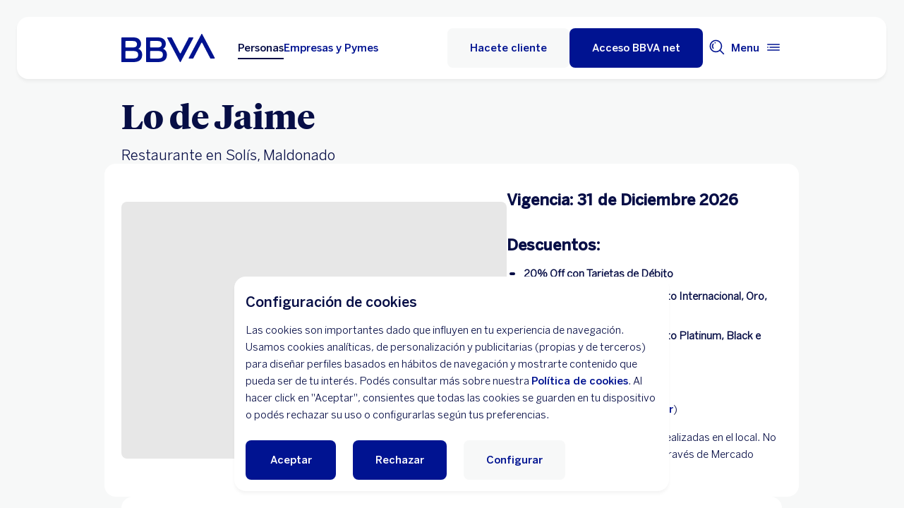

--- FILE ---
content_type: text/html; charset=UTF-8
request_url: https://www.bbva.com.uy/personas/productos/tarjetas/descuentos/gastronomia/lo-de-jaime.html
body_size: 25924
content:
<!DOCTYPE html>


    <html lang="es-UY" data-lang-multilanguage="false" data-toggle="false">
    


<head>

    
    
    
    

    
    
    

    

    

    


    
    

    
    


    
    <meta http-equiv="content-type" content="text/html; charset=UTF-8"/>
<meta http-equiv="X-UA-Compatible" content="IE=edge"/>

    <meta name="viewport" content="width=device-width, initial-scale=1.0"/>
<meta name="lang" content="es-UY"/>
<meta name="resource-type" content="document"/>
<meta name="global" content="distribution"/>
<meta name="robots" content="index, follow"/>
<meta name="author" content="BBVA"/>
<meta name="description" lang="es-UY" content="Lo de Jaime"/>
<meta scheme="W3CDTF" name="date" content="January 19, 2026 12:00:00 +0000"/>
<meta scheme="W3CDTF" name="DC.date" content="January 19, 2026 12:00:00 +0000"/>
<meta name="DC.date.issue" content="January 19, 2026 12:00:00 +0000"/>
<meta name="last-modified" content="January 19, 2026 12:00:00 +0000"/>
<meta name="pageDate" content="January 19, 2026 12:00:00 +0000"/>
<meta name="DC.date" content="January 19, 2026 12:00:00 +0000"/>
<meta name="pageRender" content="January 19, 2026 12:00:00 +0000"/>
<meta itemprop="datePublished" content="January 19, 2026 12:00:00 +0000"/>
<meta scheme="RFC1766" name="DC.language" content="es-UY"/>
<meta name="DC.title" lang="es-UY" content="BBVA URUGUAY"/>
<meta name="twitter:title" content="Lo de Jaime | BBVA Uruguay"/>
<meta name="twitter:description" content="Lo de Jaime"/>
<meta name="twitter:card" content="summary"/>
<meta property="og:title" content="Lo de Jaime | BBVA Uruguay"/>
<meta property="og:description" content="Lo de Jaime"/>
<meta property="og:type" content="website"/>
<meta property="og:url" content="https://www.bbva.com.uy/personas/productos/tarjetas/descuentos/gastronomia/lo-de-jaime.html"/>
<meta name="cookiesgdpr" content="/personas.cookiesgdpr.html"/>
<meta name="search_segment" content="personas"/>
<meta name="segment" content="personas"/>
<meta name="release_version" content="6.28.1.2025_1120_1210503_0007037428"/>



    
        

    
    
    
    
    


        


    
        
    <script type="text/javascript">
        window.digitalData = {"application":{"application":{"name":"","type":""},"customFields":"","earnings":"","errorType":"","expenses":"","fulfillmentModel":"","globalApplication":"","interactionLevel":"","isQualifiedVisits":"","offer":"","operationNumber":"","process":"","programTypeHired":"","state":"","step":"","transactionID":"","typology":""},"internalCampaign":{"attributes":[],"event":{"eventInfo":{"eventName":"","siteActionName":""}}},"optimization":{"attributes":[],"event":[]},"page":{"pageActivity":{"audio":{"nameOfPodcastDisplayed":""},"link":{"aux1":"","aux2":"","aux3":"","ext":"","name":"","url":""},"loginType":"","search":{"onSiteSearchEnterTerm":"","onSiteSearchResults":"","onSiteSearchTerm":""},"video":{"nameOfVideoDisplayed":""}},"pageInfo":{"area":"publica","businessUnit":"BBVA Uruguay","channel":"online","errorPage":"","geoRegion":"","language":"ES","level1":"tarjetas","level10":"","level2":"descuentos","level3":"gastronomia","level4":"lo de jaime","level5":"","level6":"","level7":"","level8":"","level9":"","pageIntent":"informacion","pageName":"escritorio:publica:personas:tarjetas:descuentos:gastronomia:lo de jaime","pageSegment":"personas","projectName":"","server":"","siteAppName":"BBVA Uruguay","sysEnv":"escritorio","version":"1.1.0"}},"pageInstanceID":"pro","products":{"attributes":[],"productPortfolio":[]},"user":{"age":"","civilStatus":"","country":"","device":{"root":"","mobile":"","userAgent":""},"educationLevel":"","gender":"","jobType":"","profileID":"","prospectID":"","segment":{"profile":"","global":""},"state":"","userID":"","userState":"no logado"},"versionDL":"20190718_4.0"};

        window.digitalData.user.device.mobile = (function(a) { if (/(android|bb\d+|meego).+mobile|avantgo|bada\/|blackberry|blazer|compal|elaine|fennec|hiptop|iemobile|ip(hone|od)|iris|kindle|lge |maemo|midp|mmp|mobile.+firefox|netfront|opera m(ob|in)i|palm( os)?|phone|p(ixi|re)\/|plucker|pocket|psp|series(4|6)0|symbian|treo|up\.(browser|link)|vodafone|wap|windows ce|xda|xiino/i.test(a) || /1207|6310|6590|3gso|4thp|50[1-6]i|770s|802s|a wa|abac|ac(er|oo|s\-)|ai(ko|rn)|al(av|ca|co)|amoi|an(ex|ny|yw)|aptu|ar(ch|go)|as(te|us)|attw|au(di|\-m|r |s )|avan|be(ck|ll|nq)|bi(lb|rd)|bl(ac|az)|br(e|v)w|bumb|bw\-(n|u)|c55\/|capi|ccwa|cdm\-|cell|chtm|cldc|cmd\-|co(mp|nd)|craw|da(it|ll|ng)|dbte|dc\-s|devi|dica|dmob|do(c|p)o|ds(12|\-d)|el(49|ai)|em(l2|ul)|er(ic|k0)|esl8|ez([4-7]0|os|wa|ze)|fetc|fly(\-|_)|g1 u|g560|gene|gf\-5|g\-mo|go(\.w|od)|gr(ad|un)|haie|hcit|hd\-(m|p|t)|hei\-|hi(pt|ta)|hp( i|ip)|hs\-c|ht(c(\-| |_|a|g|p|s|t)|tp)|hu(aw|tc)|i\-(20|go|ma)|i230|iac( |\-|\/)|ibro|idea|ig01|ikom|im1k|inno|ipaq|iris|ja(t|v)a|jbro|jemu|jigs|kddi|keji|kgt( |\/)|klon|kpt |kwc\-|kyo(c|k)|le(no|xi)|lg( g|\/(k|l|u)|50|54|\-[a-w])|libw|lynx|m1\-w|m3ga|m50\/|ma(te|ui|xo)|mc(01|21|ca)|m\-cr|me(rc|ri)|mi(o8|oa|ts)|mmef|mo(01|02|bi|de|do|t(\-| |o|v)|zz)|mt(50|p1|v )|mwbp|mywa|n10[0-2]|n20[2-3]|n30(0|2)|n50(0|2|5)|n7(0(0|1)|10)|ne((c|m)\-|on|tf|wf|wg|wt)|nok(6|i)|nzph|o2im|op(ti|wv)|oran|owg1|p800|pan(a|d|t)|pdxg|pg(13|\-([1-8]|c))|phil|pire|pl(ay|uc)|pn\-2|po(ck|rt|se)|prox|psio|pt\-g|qa\-a|qc(07|12|21|32|60|\-[2-7]|i\-)|qtek|r380|r600|raks|rim9|ro(ve|zo)|s55\/|sa(ge|ma|mm|ms|ny|va)|sc(01|h\-|oo|p\-)|sdk\/|se(c(\-|0|1)|47|mc|nd|ri)|sgh\-|shar|sie(\-|m)|sk\-0|sl(45|id)|sm(al|ar|b3|it|t5)|so(ft|ny)|sp(01|h\-|v\-|v )|sy(01|mb)|t2(18|50)|t6(00|10|18)|ta(gt|lk)|tcl\-|tdg\-|tel(i|m)|tim\-|t\-mo|to(pl|sh)|ts(70|m\-|m3|m5)|tx\-9|up(\.b|g1|si)|utst|v400|v750|veri|vi(rg|te)|vk(40|5[0-3]|\-v)|vm40|voda|vulc|vx(52|53|60|61|70|80|81|83|85|98)|w3c(\-| )|webc|whit|wi(g|nc|nw)|wmlb|wonu|x700|yas\-|your|zeto|zte\-/i.test(a.substr(0, 4))) return 'si';return 'no';})(navigator.userAgent || navigator.vendor || window.opera);
        window.digitalData.user.device.userAgent = window.navigator.userAgent;
        window.digitalData.page.pageInfo.server =  window.location.host;
    </script>

    


    


    
    
    
    
    

    
    
    
    

    <!-- This file can be overwritten in any page to add specific data in the header.-->
    
<script type="text/javascript">var lazycss = lazycss ? lazycss : [];</script>
<script type="text/javascript">var lazycsskeys = lazycsskeys ? lazycsskeys : [];</script>


    
<link rel="stylesheet" href="/apps/bbva/pwebsnew/components/clientlibs/bbvanew.critical/small.lc-20251120-210633-lc.min.ACSHASHdb5a19371f4093311e6ff08acddfeef0.css" type="text/css">



    
<link rel="stylesheet" href="/apps/bbva/pwebsnew/components/clientlibs/bbvanew.critical/large.lc-20251120-210633-lc.min.ACSHASH99c21eeefd546b390c4dd2f4944fc84c.css" type="text/css" media="all and (min-width: 600px)">



    
<link rel="stylesheet" href="/apps/bbva/pwebsnew/components/clientlibs/bbvanew.common.lc-20251120-210633-lc.min.ACSHASH1b492c229c4b5c1e83ae41100d87cd59.css" media="print" onload="this.media='all'">



    
<script type='text/javascript' class='lazyCSS'>if(!lazycss){lazycss=[];} if(!lazycsskeys){lazycsskeys=[];} var lazycsskey="/apps/bbva/pwebsnew/components/clientlibs/bbvanew.iconfonts.lc-20251120-210633-lc.min.css"; if(lazycsskeys.indexOf(lazycsskey)===-1){ lazycsskeys.push(lazycsskey); lazycss.push({ rel:"stylesheet", href:lazycsskey, type:"text/css", media:"print", onload:"this.media='all'" });}</script>



    
<link rel="stylesheet" href="/apps/bbva/pwebsnew/components/clientlibs/bbvanew.lightbox/small.lc-20251120-210633-lc.min.ACSHASH56186352be9ff665e9f372c5fa96a8dc.css" media="print" onload="this.media='all'">



    
<script type='text/javascript' class='lazyCSS'>if(!lazycss){lazycss=[];} if(!lazycsskeys){lazycsskeys=[];} var lazycsskey="/apps/bbva/pwebsnew/components/clientlibs/bbvanew.lightbox/large.lc-20251120-210633-lc.min.css"; if(lazycsskeys.indexOf(lazycsskey)===-1){ lazycsskeys.push(lazycsskey); lazycss.push({ rel:"stylesheet", href:lazycsskey, type:"text/css", media:"print", onload:"this.media='all'" });}</script>



    
<script type='text/javascript' class='lazyCSS'>if(!lazycss){lazycss=[];} if(!lazycsskeys){lazycsskeys=[];} var lazycsskey="/apps/bbva/pwebsnew/components/clientlibs/bbvanew.radiobutton.lc-20251120-210633-lc.min.css"; if(lazycsskeys.indexOf(lazycsskey)===-1){ lazycsskeys.push(lazycsskey); lazycss.push({ rel:"stylesheet", href:lazycsskey, type:"text/css", media:"print", onload:"this.media='all'" });}</script>



    
<script type='text/javascript' class='lazyCSS'>if(!lazycss){lazycss=[];} if(!lazycsskeys){lazycsskeys=[];} var lazycsskey="/apps/bbva/pwebsnew/components/clientlibs/bbvanew.sectionTitle.lc-20251120-210633-lc.min.css"; if(lazycsskeys.indexOf(lazycsskey)===-1){ lazycsskeys.push(lazycsskey); lazycss.push({ rel:"stylesheet", href:lazycsskey, type:"text/css", media:"print", onload:"this.media='all'" });}</script>



    
<link rel="stylesheet" href="/apps/bbva/pwebsnew/components/clientlibs/bbvanew.videoLink/small.lc-20251120-210633-lc.min.ACSHASH9c0a33462c4d22ab052ccca97aa87a5e.css" media="print" onload="this.media='all'">



    
<script type='text/javascript' class='lazyCSS'>if(!lazycss){lazycss=[];} if(!lazycsskeys){lazycsskeys=[];} var lazycsskey="/apps/bbva/pwebsnew/components/clientlibs/bbvanew.videoLink/large.lc-20251120-210633-lc.min.css"; if(lazycsskeys.indexOf(lazycsskey)===-1){ lazycsskeys.push(lazycsskey); lazycss.push({ rel:"stylesheet", href:lazycsskey, type:"text/css", media:"print", onload:"this.media='all'" });}</script>



    
<script type='text/javascript' class='lazyCSS'>if(!lazycss){lazycss=[];} if(!lazycsskeys){lazycsskeys=[];} var lazycsskey="/apps/bbva/pwebsnew/components/clientlibs/bbvanew.iframe.lc-20251120-210633-lc.min.css"; if(lazycsskeys.indexOf(lazycsskey)===-1){ lazycsskeys.push(lazycsskey); lazycss.push({ rel:"stylesheet", href:lazycsskey, type:"text/css", media:"print", onload:"this.media='all'" });}</script>







<link rel="icon" type="image/png" sizes="48x48" href="/content/dam/library/favicons/favicon-48x48.png"/>
<link rel="apple-touch-icon" href="/content/dam/library/favicons/apple-touch-icon.png"/>
<link rel="icon" type="image/png" sizes="32x32" href="/content/dam/library/favicons/favicon-32x32.png"/>
<link rel="icon" type="image/png" sizes="192x192" href="/content/dam/library/favicons/android-chrome-192x192.png"/>
<link rel="icon" type="image/png" sizes="16x16" href="/content/dam/library/favicons/favicon-16x16.png"/>
<link rel="mask-icon" href="/content/dam/library/favicons/safari-pinned-tab.svg" color="#1464a5"/>
<link rel="shortcut icon" href="/content/dam/library/favicons/favicon.ico"/>
<meta name="msapplication-TileColor" content="#ffffff"/>
<meta name="msapplication-TileImage" content="/content/dam/library/favicons/mstile-144x144.png"/>
<meta name="msapplication-config" content="/apps/settings/wcm/designs/bbva/img/favicons/v1/browserconfig.xml"/>
<meta name="theme-color" content="#ffffff"/>



    <link rel="manifest" href="/content/dam/public-web/uruguay/configuration/manifest/manifest.json"/>
    
    
        <link rel="canonical" href="https://www.bbva.com.uy/personas/productos/tarjetas/descuentos/gastronomia/lo-de-jaime.html"/>
    




    
    
    
    
    
    
<script src="/etc.clientlibs/clientlibs/granite/jquery.min.ACSHASH3e24d4d067ac58228b5004abb50344ef.js"></script>
<script src="/etc.clientlibs/clientlibs/granite/utils.min.ACSHASH3b86602c4e1e0b41d9673f674a75cd4b.js"></script>



    
    <script type="text/javascript">
        window.analyticsLanguage = 'es';
    </script>
    
        
        <title>Lo de Jaime | BBVA Uruguay</title>

        
        

        
        


        <script type="text/javascript">
            // define a readonly the BE editor mode state.
            window.AEMeditorMode = false;


        </script>

        
        <script src="//assets.adobedtm.com/95c3e405673d/ae70f30643eb/launch-bd44ba2e4209.min.js" async></script>  
        

        
        
        
    
    
    
</head>
    

<body data-isfirstcontentchildmarquee="false" class="bbva__base   background-primary" itemscope itemtype="http://schema.org/WebPage">
    
    
        
        
    


    
    
    


    

    

    

    
    

    
    <div class="general-wrapper">
        
        
            <!-- This file is being overwritten in the configuration page to allow the edition of the header alert
     or other header components which can be edited into the configuration template.
 -->
            


    
<link rel="stylesheet" href="/apps/bbva/pwebsnew/components/clientlibs/bbvanew.header/small.lc-20251120-210633-lc.min.ACSHASH2056016d7f188e214dabab1985e03d39.css" type="text/css">



    
<link rel="stylesheet" href="/apps/bbva/pwebsnew/components/clientlibs/bbvanew.header/large.lc-20251120-210633-lc.min.ACSHASH6bfd3506dbb06a42dde014dd1b05a9cf.css" type="text/css" media="all and (min-width: 600px)">



<header class="header__base wrapper" data-component="tabulation">
    


















<div class="alert--full alert--yellow" data-component="browseralert" data-component-params='{"browserSupport": {&#34;partial&#34;:[],&#34;any&#34;:[]}, "noSupportFallbackPage" : null}'>
</div>






<div data-component="cookiesgdpr" class="cookiesgdpr" data-component-params='{"cookieVersion": "1", "nonBlocking": false}'></div>











<div>


    
<link rel="stylesheet" href="/apps/bbva/pwebsnew/components/clientlibs/bbvanew.alert/small.lc-20251120-210633-lc.min.ACSHASH8ab8cc87d795b21c0ba5c1be14a69e91.css" type="text/css">



    
<link rel="stylesheet" href="/apps/bbva/pwebsnew/components/clientlibs/bbvanew.alert/large.lc-20251120-210633-lc.min.ACSHASH96bed0475f046af25e83de24bbbcd994.css" type="text/css" media="all and (min-width: 600px)">



    
<link rel="stylesheet" href="/apps/bbva/pwebsnew/components/clientlibs/bbvanew.stickyalert.lc-20251120-210633-lc.min.ACSHASHfb530ee037fdcd8ed6c4fab34cac28e9.css" type="text/css">






</div>


<div class="header__container">






    


    
        
        <div data-dl-component data-dl-component-name="header-xf" data-dl-component-type="bbva/pwebsnew/components/par/uneditable/experiencefragmentheader" id="header-xf">
             
             
    
    



    <div class="xf-header">
        
        <div class="xfmodal__header">

    
<link rel="stylesheet" href="/apps/bbva/pwebsnew/components/clientlibs/bbvanew.header/small.lc-20251120-210633-lc.min.ACSHASH2056016d7f188e214dabab1985e03d39.css" type="text/css">



    
<link rel="stylesheet" href="/apps/bbva/pwebsnew/components/clientlibs/bbvanew.header/large.lc-20251120-210633-lc.min.ACSHASH6bfd3506dbb06a42dde014dd1b05a9cf.css" type="text/css" media="all and (min-width: 600px)">



    
<script type='text/javascript' class='lazyCSS'>if(!lazycss){lazycss=[];} if(!lazycsskeys){lazycsskeys=[];} var lazycsskey="/apps/bbva/pwebsnew/components/clientlibs/bbvanew.animations.lc-20251120-210633-lc.min.css"; if(lazycsskeys.indexOf(lazycsskey)===-1){ lazycsskeys.push(lazycsskey); lazycss.push({ rel:"stylesheet", href:lazycsskey, type:"text/css", media:"print", onload:"this.media='all'" });}</script><script type='text/javascript' class='lazyCSS'>if(!lazycss){lazycss=[];} if(!lazycsskeys){lazycsskeys=[];} var lazycsskey="/apps/bbva/pwebsnew/components/clientlibs/bbvanew.skip2content.lc-20251120-210633-lc.min.css"; if(lazycsskeys.indexOf(lazycsskey)===-1){ lazycsskeys.push(lazycsskey); lazycss.push({ rel:"stylesheet", href:lazycsskey, type:"text/css", media:"print", onload:"this.media='all'" });}</script>




<a class="skip2content invisible" tab-index="0" href="#main" aria-label="Ir al contenido principal">
    Ir al contenido principal
</a>

<nav class="header__container" aria-label="bbva uruguay" data-component="header" data-dl-component data-dl-component-name="header" data-dl-component-type="bbva/pwebsnew/components/par/header" id="header-personas-experience-fragment-master-jcr-content-header">
    <div class="header__main container-header">
        <div class="header__wrapper">
            <div class="header__logo" data-component="svgLogoFix">
                
                <a itemscope="url" class="header__logo__link " target="_self" data-lightbox-shorts="false" aria-label="Ir a inicio BBVA Uruguay" title="bbva uruguay" href="/personas.html">
                    
                        
    
        


    
     <img src="/content/dam/library/logos/logo-bbva.svg" srcset="/content/dam/library/logos/logo-bbva.svg" sizes="(min-width: 900px) 20vw, 50vw" itemprop="logo" class="header__image " alt="bbva uruguay" loading="eager" role="img"/>

    

                    
                </a>
            </div>
            <div class="header__mainnavigation" itemscope itemtype="https://schema.org/SiteNavigationElement">
                
                    
    
    
    
    
    
<link rel="stylesheet" href="/apps/bbva/pwebsnew/components/clientlibs/bbvanew.mainNavigation/small.lc-20251120-210633-lc.min.ACSHASH4a59543a5588e64b7edaf2b6c90d01e9.css" type="text/css">


    
    
<link rel="stylesheet" href="/apps/bbva/pwebsnew/components/clientlibs/bbvanew.mainNavigation/large.lc-20251120-210633-lc.min.ACSHASH268d83a6622015630450af79efa139f5.css" type="text/css" media="all and (min-width: 600px)">


    

    <nav class="mainnavigation__base">
        <ul class="mainnavigation__list">
            <li itemprop="name" class="mainnavigation__item mainnavigation__item--active">
                <a itemprop="url" aria-label="Personas Opción seleccionada" target="_self" class="mainnavigation__link" href="/personas.html">Personas</a>
            </li>
        
            <li itemprop="name" class="mainnavigation__item">
                <a itemprop="url" aria-label="Empresas y Pymes  " target="_self" class="mainnavigation__link" href="/empresas.html">Empresas y Pymes </a>
            </li>
        </ul>
    </nav>

                
            </div>
        </div>
        <nav class="header__actions" itemscope="" itemtype="https://schema.org/SiteNavigationElement">
            <ul class="header__actions__ulist">
                
                <li itemprop="name" class="header__actions__list header__actions--tablet-left header__actions--tablet-hidden header__actions--mobile-hidden">
                    
<a itemscope="url" target="_self" data-lightbox-shorts="false" data-jsfunction="defaultRuta = '';
defaultFrom = 'SinFromSolSup';
defaultOcultar = 'N';
destino='https://bbvanet.bbva.com.uy/WebInst/Ticket/Ticket/SolicitudTDC_CI/';

ruta = getParameterByName('ruta');
from = getParameterByName('from');
if (ruta === null) { 
ruta = defaultRuta;
}
if (ruta === '') { 
ruta = defaultRuta;
}
if (from === null) {
from = getCookie('from');
}



ocultar = getParameterByName('ocultar');
if (ocultar === null) { 
ocultar= defaultOcultar ;
}
if (from =='') { 
from= defaultFrom ;
}

destino= destino+ '?ruta=' + ruta + '&from=' + from + '&OcultarOtrosProductos=' + ocultar;

window.open(destino);" aria-label="Solicitar Tarjeta" class="header__newsroom header__actions__item__link link__base--primary-alt  js-function" href="#">
   <img class="bbva-svgicon" alt="" src="/content/dam/library/icons/card.svg" aria-hidden="true"/>
    <span class="header__actions__item__link__text">Solicitar Tarjeta</span>
</a>
                </li>
                
                    
                    <li itemprop="name" class="header__actions__list header__actions--tablet-hidden header__actions--mobile-hidden background-primary-alternative">
                        
<a itemprop="url" class="header__createaccount btn__base btn__ghost" title="Hacete cliente" href="/personas/hacete-cliente.html">
    <span>Hacete cliente</span>
</a>

                    </li>
                    
                    <li itemprop="name" class="header__actions__list header__actions--tablet-left">
                        

    
<link rel="stylesheet" href="/apps/bbva/pwebsnew/components/clientlibs/bbvanew.access/small.lc-20251120-210633-lc.min.ACSHASHb07fb1cc678287dcbe7457305ad87c77.css" media="print" onload="this.media='all'">



    
<link rel="stylesheet" href="/apps/bbva/pwebsnew/components/clientlibs/bbvanew.access/large.lc-20251120-210633-lc.min.ACSHASHfa073a617c81739fc78b374d61649474.css" media="print" onload="this.media='all'">



<div data-component="access" data-component-params='{
            "desktop" : {
                "mode" : "url",
                "value" : "https://bbvanet.bbva.com.uy/NetApp/Home/Index",
                "height" : "800",
                "target" : "_self",
                "title": "Acceso a BBVA net",
                "enableAnalytics": false
            },
            "tablet" : {
                "mode" : "url",
                "value" : "https://bbvanet.bbva.com.uy/NetApp/Home/Index",
                "height": "800",
                "target": "_self",
                "title": "",
                "enableAnalytics": false
            },
            "mobile" : {
                "mode" : "url",
                "value" : "https://bbvanet.bbva.com.uy/NetApp/Home/Index",
                "height": "400",
                "target": "_self",
                "title": "Login net",
                "enableAnalytics": false
            }}'>
    <div class="header__access__wrapper--desktop ">
        <a class="header__access header__actions__item__link header__actions--menu btn__base header__access__desktop btn__default" accesskey="a" itemprop="url" aria-label="Acceso BBVA net" href="javascript:void(0)" aria-expanded="false">
            <span class="header__actions__item__link__text header__actions__item__link__text__btn header__access__text--desktop">Acceso BBVA net</span>
            <span class="header__actions__item__link__text header__actions__item__link__text__btn header__access__text--tablet">Acceso BBVA net</span>
            <span class="header__actions__item__link__text header__actions__item__link__text__btn header__access__text--mobile">Login net</span>
        </a>   
    </div>
    <a class="header__actions__item__link header__actions--menu header__access header__access__mobile-tablet" accesskey="a" itemprop="url" aria-label="Acceso BBVA net" href="javascript:void(0)" aria-expanded="false">
        <div class="header__icon--container">
            <svg class="header__icon" width="24" height="24" viewBox="0 0 24 24" xmlns="http://www.w3.org/2000/svg">
                <path d="M11.2 9.6001C8.99395 9.6001 7.19995 7.8061 7.19995 5.6001C7.19995 3.3941 8.99395 1.6001 11.2 1.6001C13.406 1.6001 15.2 3.3941 15.2 5.6001C15.2 7.8061 13.406 9.6001 11.2 9.6001ZM11.2 3.2001C9.87695 3.2001 8.79995 4.2771 8.79995 5.6001C8.79995 6.9231 9.87695 8.0001 11.2 8.0001C12.523 8.0001 13.6 6.9231 13.6 5.6001C13.6 4.2771 12.523 3.2001 11.2 3.2001ZM19.2 19.2001C19.2 14.7891 15.611 11.2001 11.2 11.2001C6.78895 11.2001 3.19995 14.7891 3.19995 19.2001V22.4001H6.39995V20.8001H4.79995V19.2001C4.79995 15.6711 7.67095 12.8001 11.2 12.8001C14.729 12.8001 17.6 15.6711 17.6 19.2001V20.8001H11.4V22.4001H19.2V19.2001ZM8.89995 20.7001C8.40295 20.7001 7.99995 21.1031 7.99995 21.6001C7.99995 22.0971 8.40295 22.5001 8.89995 22.5001C9.39695 22.5001 9.79995 22.0971 9.79995 21.6001C9.79995 21.1031 9.39695 20.7001 8.89995 20.7001Z"/>
            </svg>
        </div>
        <span class="header__actions__item__link__text header__actions__item__link__text__btn header__access__text--desktop">Acceso BBVA net</span>
        <span class="header__actions__item__link__text header__actions__item__link__text__btn header__access__text--tablet">Acceso BBVA net</span>
        <span class="header__actions__item__link__text header__actions__item__link__text__btn header__access__text--mobile">Login net</span>
    </a>
</div>

                    </li>
                
                
                
                <li class="header__actions__list header__actions--tablet-hidden">
                    
<div class="search__trigger" role="search">
    <a href="javascript:void(0);" aria-haspopup="true" aria-controls="access__container__content" aria-label="Buscador" aria-expanded="false" accesskey="s" class="header__actions__item__link search__trigger__btn" title="Buscador">
        <svg width="24" height="24" viewBox="0 0 24 24" xmlns="http://www.w3.org/2000/svg">
            <path class="bbvaicn" d="M9.3001 4.8001C9.7971 4.8001 10.2001 5.2031 10.2001 5.7001C10.2001 6.1971 9.7971 6.6001 9.3001 6.6001C8.8031 6.6001 8.4001 6.1971 8.4001 5.7001C8.4001 5.2031 8.8031 4.8001 9.3001 4.8001ZM7.5721 13.2281C6.8161 12.4721 6.4001 11.4681 6.4001 10.4001C6.4001 9.3321 6.8161 8.3271 7.5721 7.5721L6.4411 6.4411C5.3831 7.4991 4.8011 8.9051 4.8011 10.4011C4.8011 11.8971 5.3841 13.3031 6.4411 14.3611L7.5721 13.2301V13.2281ZM21.2341 22.3661L16.0281 17.1601C14.5011 18.4331 12.5391 19.2011 10.4001 19.2011C5.5481 19.2011 1.6001 15.2531 1.6001 10.4011C1.6001 5.5491 5.5481 1.6001 10.4001 1.6001C15.2521 1.6001 19.2001 5.5481 19.2001 10.4001C19.2001 12.5391 18.4331 14.5011 17.1591 16.0281L22.3651 21.2341L21.2341 22.3651V22.3661ZM17.6001 10.4001C17.6001 6.4301 14.3701 3.2001 10.4001 3.2001C6.4301 3.2001 3.2001 6.4301 3.2001 10.4001C3.2001 14.3701 6.4301 17.6001 10.4001 17.6001C14.3701 17.6001 17.6001 14.3701 17.6001 10.4001Z"/>
        </svg>
    </a>
</div>

                </li>
                
                
                
                <li class="header__actions__list header__actions--tablet-right">
                    

<a class="megamenu__trigger header__actions__item__link " href="javascript:void(0);" title="Menú" aria-expanded="false" aria-haspopup="true" aria-label="Menú principal" aria-controls="megamenu__aside" accesskey="m">
    <span class="megamenu__trigger megamenu__trigger__open header__actions--menu" aria-hidden="false">
        <span class="header__actions__item__link__text link__base--primary-alt">Menu</span>
        <div class="header__icon--container">
            <svg class="header__icon" width="24" height="24" viewBox="0 0 24 24" fill="none" xmlns="http://www.w3.org/2000/svg">
                <path d="M4.9001 12C4.9001 12.497 4.4971 12.9 4.0001 12.9C3.5031 12.9 3.1001 12.497 3.1001 12C3.1001 11.503 3.5031 11.1 4.0001 11.1C4.4971 11.1 4.9001 11.503 4.9001 12ZM20.8001 7.19995H3.2001V8.79995H20.8001V7.19995ZM20.8001 15.2H3.2001V16.8H20.8001V15.2ZM20.8001 11.2H6.5001V12.8H20.8001V11.2Z" fill="#001391"/>
            </svg>
        </div>
    </span>
    <span class="megamenu__trigger megamenu__trigger__close hidden header__actions--menu" aria-hidden="true">
        <span class="header__actions__item__link__text link__base--primary-alt">Cerrar</span>
        <i class="bbva-icon bbva-icon__2_022_close"></i>
    </span>
</a>

                </li>
            </ul>
        </nav>
    </div>
    <div class="search search--desktop wrapper">



    
<link rel="stylesheet" href="/apps/bbva/pwebsnew/components/clientlibs/bbvanew.searchbar/small.lc-20251120-210633-lc.min.ACSHASHa028f56ea4256244365ec7d521542ec0.css" type="text/css">



    
<link rel="stylesheet" href="/apps/bbva/pwebsnew/components/clientlibs/bbvanew.searchbar/large.lc-20251120-210633-lc.min.ACSHASHe13eeec2164ab03bf765299e493f7579.css" type="text/css" media="all and (min-width: 600px)">



<div class="search__base " itemscope id="header-personas-experience-fragment-master-jcr-content-header" data-component="search" data-component-params='{"open": false, "version" : 2, "idWeb" : "uruguay"}' data-search-url="https://bbva-proxy-cloudsearch-sp.appspot.com/v2/cloudsearch/suggest" data-search-query="&lt;query>" aria-hidden="true">
    <div class="container-no-full-width">
        <link itemprop="url" href="https://www.bbva.com.uy"/>
        <div class="search__bar">
            <form action="/personas/buscador.html" class="search__form background-primary-alternative" itemprop="potentialAction" itemscope itemtype="http://schema.org/SearchAction">
                <meta itemprop="target" content="/personas/buscador.html?_charset_=UTF-8&q={search}"/>
                <input type="hidden" value="UTF-8" name="_charset_"/>
                <div class="search__label" role="combobox" aria-expanded="false" aria-haspopup="listbox">
                    <label class="search__txt">Hacer búsqueda, Pulsa enter</label>
                    <input tabindex="1" aria-autocomplete="list" autocomplete="off" type="text" name="search" placeholder="Buscar aquí" class="search__input background-primary" aria-label="Hacer búsqueda, Pulsa enter" aria-activedescendant="" itemprop="query-input"/>
                    <button type="submit" tabindex="2" class="search__icon-btn" aria-label="Hacer búsqueda">
                        <i class="bbva-icon bbva-icon__3_001_search"></i>
                    </button>
                </div>
                <span class="search__instructional-text">Pulsa enter</span>
                <button class="search__close-btn" tabindex="3" aria-label="Cerrar formulario de búsqueda">
                    <span class="search__close-txt">Cerrar</span>
                    <i class="bbva-icon bbva-icon__2_022_close"></i>
                </button>
                <input type="submit" value="Search" class="hidden search__hiddeninput"/>
            </form>
            <div class="search__container">
                <div class="search__suggestions">
                    <span class="search__suggestions__title">Sugerencias</span>
                    <ul role="listbox" class="search__suggestions__container"></ul>
                </div>
            </div>
        </div>
    </div>
</div></div>
</nav>

</div>
        








    
<link rel="stylesheet" href="/apps/bbva/pwebsnew/components/clientlibs/bbvanew.megamenu/small.lc-20251120-210633-lc.min.ACSHASH05dddae7d78dc069f3da9b8b83f94427.css" media="print" onload="this.media='all'"><link rel="stylesheet" href="/apps/bbva/pwebsnew/components/clientlibs/bbvanew.megamenu/large.lc-20251120-210633-lc.min.ACSHASHe4f8ec6d4a2842f50312f137dbd3a337.css" media="print" onload="this.media='all'"><link rel="stylesheet" href="/apps/bbva/pwebsnew/components/clientlibs/bbvanew.swiper.lc-20251120-210633-lc.min.ACSHASH9c6947b78fe6a23a8059d309dd9af068.css" media="print" onload="this.media='all'"><link rel="stylesheet" href="/apps/bbva/pwebsnew/components/clientlibs/bbvanew.slider.lc-20251120-210633-lc.min.ACSHASHcc14381224a09b89d36363da446fd217.css" media="print" onload="this.media='all'"><link rel="stylesheet" href="/apps/bbva/pwebsnew/components/clientlibs/bbvanew.megamenucard/small.lc-20251120-210633-lc.min.ACSHASH6cce97a7b0bcd56fa7d77c61b865c7f9.css" media="print" onload="this.media='all'"><link rel="stylesheet" href="/apps/bbva/pwebsnew/components/clientlibs/bbvanew.megamenucard/large.lc-20251120-210633-lc.min.ACSHASH9de2744cc34fcb53481222d92561d468.css" media="print" onload="this.media='all'"><link rel="stylesheet" href="/apps/bbva/pwebsnew/components/clientlibs/bbvanew.accordion/small.lc-20251120-210633-lc.min.ACSHASH2090a251d42e1e8386b8cad8dff8f36f.css" media="print" onload="this.media='all'"><link rel="stylesheet" href="/apps/bbva/pwebsnew/components/clientlibs/bbvanew.accordion/large.lc-20251120-210633-lc.min.ACSHASH7c4192dab4e4f7e187c40784f0903ee6.css" media="print" onload="this.media='all'">



<!--googleoff: index-->
<aside class="animations__menu background-primary megamenu__container hidden" id="megamenu__aside" aria-hidden="true" data-component="megamenu" data-component-params='{
           "menuClosed": "Cerrar",
           "menuOpen": "Menú"
       }' itemscope itemtype="http://www.schema.org/SiteNavigationElement">
    <div class="megamenu__fixed">
        <div class="container-header">
            <div class="megamenu__navigation__container background-primary-alternative">
                <div class="megamenu__navigation accordion--mobile" itemscope itemtype="http://www.schema.org/SiteNavigationElement">
                    <div class="megamenu__flyout--nonmobile">
                        

<nav class="megamenu__flyout " id="header-personas-experience-fragment-master-jcr-content">
    <div itemprop="name" class="megamenu__flyout__title">Productos</div>
    <a class="megamenu__navigation__home" href="/personas.html">
       <i aria-hidden="true" class="bbva-icon bbva-icon__3_002_home"></i>Inicio
    </a>
    <ul class="megamenu__flyout__list" itemscope itemtype="http://schema.org/ListItem" role="list">
        <li data-component="accordion" role="listitem" data-component-params='{&quot;route&quot;: false, &quot;viewport&quot;:[&quot;tablet&quot;, &quot;mobile&quot;]}' class="megamenu__navigation__list__item">
            <a data-accordion-toogle tabindex="-1" role="button" aria-expanded="false" class="megamenu__navigation__link megamenu__navigation__primary accordion__list__item__heading" data-menu-expand="cuentas" href="/personas/productos/cuentas.html">
                <span itemprop="name" class="megamenu__navigation__text">Cuentas</span>
                <i aria-hidden="true" class="accordion--icon bbva-icon bbva-icon__2_017_forward"></i>
            </a>
            
                
    <div class="megamenu__flyout__secondary accordion__list" data-menu-name="cuentas" aria-expanded="false" aria-hidden="true" data-accordion-content>
        <div class="accordion__list__content">
            <a itemprop="url" class="megamenu__navigation__link megamenu__flyout__category link__base" href="/personas/productos/cuentas.html">
                <span itemprop="name">Cuentas</span>
            </a>
            <div class="accordion__list__content--haschildren">
                <a class="megamenu__navigation__highlight megamenu__flyout__subcategory link__base" href="/personas/productos/cuentas/full.html">
                    <span class="megamenu__navigation__title" itemprop="name">Cuenta Full</span>
                </a>
                
                
            
                <a class="megamenu__navigation__highlight megamenu__flyout__subcategory link__base" href="/personas/productos/cuentas/ahorro.html">
                    <span class="megamenu__navigation__title" itemprop="name">Cuenta Ahorro</span>
                </a>
                
                
            
                <a class="megamenu__navigation__highlight megamenu__flyout__subcategory link__base" href="/personas/productos/cuentas/premium.html">
                    <span class="megamenu__navigation__title" itemprop="name">Cuenta Premium</span>
                </a>
                
                
            </div>
            
        </div>
    </div>

            
        </li>
        
    
        <li data-component="accordion" role="listitem" data-component-params='{&quot;route&quot;: false, &quot;viewport&quot;:[&quot;tablet&quot;, &quot;mobile&quot;]}' class="megamenu__navigation__list__item">
            <a data-accordion-toogle tabindex="-1" role="button" aria-expanded="false" class="megamenu__navigation__link megamenu__navigation__primary accordion__list__item__heading" data-menu-expand="tarjetas" href="/personas/productos/tarjetas.html">
                <span itemprop="name" class="megamenu__navigation__text">Tarjetas</span>
                <i aria-hidden="true" class="accordion--icon bbva-icon bbva-icon__2_017_forward"></i>
            </a>
            
                
    <div class="megamenu__flyout__secondary accordion__list" data-menu-name="tarjetas" aria-expanded="false" aria-hidden="true" data-accordion-content>
        <div class="accordion__list__content">
            <a itemprop="url" class="megamenu__navigation__link megamenu__flyout__category link__base" href="/personas/productos/tarjetas.html">
                <span itemprop="name">Tarjetas</span>
            </a>
            <div class="accordion__list__content--haschildren">
                <a class="megamenu__navigation__highlight megamenu__flyout__subcategory link__base" href="/personas/productos/tarjetas/tarjeta-de-credito.html">
                    <span class="megamenu__navigation__title" itemprop="name">Tarjetas de Crédito</span>
                </a>
                
                
            
                <a class="megamenu__navigation__highlight megamenu__flyout__subcategory link__base" href="/personas/productos/tarjetas/tarjeta-de-debito.html">
                    <span class="megamenu__navigation__title" itemprop="name">Tarjeta de Débito</span>
                </a>
                
                
            </div>
            <ul class="megamenu__flyout__linkwithicon">
                <li>
                    <a itemprop="url" target="_self" class="megamenu__navigation__link megamenu__flyout__template link__base" href="/personas/productos/tarjetas/descuentos.html">
                        <span itemprop="item name">Descuentos</span>
                    </a>
                </li>
            
                <li>
                    <a itemprop="url" target="_self" class="megamenu__navigation__link megamenu__flyout__template link__base" href="/personas/productos/tarjetas/programa-de-beneficios.html">
                        <span itemprop="item name">Puntos BBVA</span>
                    </a>
                </li>
            </ul>
        </div>
    </div>

            
        </li>
        
    
        
        <li class="megamenu__navigation__list__item">
            <a tabindex="0" class="megamenu__navigation__link accordion__list__item__heading" href="/personas/productos/plan-sueldo.html">
                <span itemprop="name" class="megamenu__navigation__text">Plan Sueldo</span>
            </a>
        </li>
    
        <li data-component="accordion" role="listitem" data-component-params='{&quot;route&quot;: false, &quot;viewport&quot;:[&quot;tablet&quot;, &quot;mobile&quot;]}' class="megamenu__navigation__list__item">
            <a data-accordion-toogle tabindex="-1" role="button" aria-expanded="false" class="megamenu__navigation__link megamenu__navigation__primary accordion__list__item__heading" data-menu-expand="prestamos" href="/personas/productos/prestamos.html">
                <span itemprop="name" class="megamenu__navigation__text">Préstamos</span>
                <i aria-hidden="true" class="accordion--icon bbva-icon bbva-icon__2_017_forward"></i>
            </a>
            
                
    <div class="megamenu__flyout__secondary accordion__list" data-menu-name="prestamos" aria-expanded="false" aria-hidden="true" data-accordion-content>
        <div class="accordion__list__content">
            <a itemprop="url" class="megamenu__navigation__link megamenu__flyout__category link__base" href="/personas/productos/prestamos.html">
                <span itemprop="name">Préstamos</span>
            </a>
            <div class="accordion__list__content--haschildren">
                <a class="megamenu__navigation__highlight megamenu__flyout__subcategory link__base" href="/personas/productos/prestamos/prestamo-personal.html">
                    <span class="megamenu__navigation__title" itemprop="name">Préstamo Personal</span>
                </a>
                
                
            
                <a class="megamenu__navigation__highlight megamenu__flyout__subcategory link__base" href="/personas/productos/prestamos/automotor.html">
                    <span class="megamenu__navigation__title" itemprop="name">Préstamo Automotor</span>
                </a>
                
                
            
                <a class="megamenu__navigation__highlight megamenu__flyout__subcategory link__base" href="/personas/productos/prestamos/hipotecario.html">
                    <span class="megamenu__navigation__title" itemprop="name">Préstamo Hipotecario</span>
                </a>
                
                
            </div>
            
        </div>
    </div>

            
        </li>
        
    
        <li data-component="accordion" role="listitem" data-component-params='{&quot;route&quot;: false, &quot;viewport&quot;:[&quot;tablet&quot;, &quot;mobile&quot;]}' class="megamenu__navigation__list__item">
            <a data-accordion-toogle tabindex="-1" role="button" aria-expanded="false" class="megamenu__navigation__link megamenu__navigation__primary accordion__list__item__heading" data-menu-expand="inversion" href="/personas/productos/inversion.html">
                <span itemprop="name" class="megamenu__navigation__text">Inversion</span>
                <i aria-hidden="true" class="accordion--icon bbva-icon bbva-icon__2_017_forward"></i>
            </a>
            
                
    <div class="megamenu__flyout__secondary accordion__list" data-menu-name="inversion" aria-expanded="false" aria-hidden="true" data-accordion-content>
        <div class="accordion__list__content">
            <a itemprop="url" class="megamenu__navigation__link megamenu__flyout__category link__base" href="/personas/productos/inversion.html">
                <span itemprop="name">Inversion</span>
            </a>
            <div class="accordion__list__content--haschildren">
                <a class="megamenu__navigation__highlight megamenu__flyout__subcategory link__base" href="/personas/productos/inversion/deposito-plazo-fijo.html">
                    <span class="megamenu__navigation__title" itemprop="name">Depósito Plazo Fijo</span>
                </a>
                
                
            </div>
            <ul class="megamenu__flyout__linkwithicon">
                <li>
                    <a itemprop="url" target="_self" class="megamenu__navigation__link megamenu__flyout__template link__base" href="/personas/productos/inversion/global-network.html">
                        <span itemprop="item name">Global Network</span>
                    </a>
                </li>
            </ul>
        </div>
    </div>

            
        </li>
        
    
        <li data-component="accordion" role="listitem" data-component-params='{&quot;route&quot;: false, &quot;viewport&quot;:[&quot;tablet&quot;, &quot;mobile&quot;]}' class="megamenu__navigation__list__item">
            <a data-accordion-toogle tabindex="-1" role="button" aria-expanded="false" class="megamenu__navigation__link megamenu__navigation__primary accordion__list__item__heading" data-menu-expand="seguros" href="/personas/productos/seguros.html">
                <span itemprop="name" class="megamenu__navigation__text">Seguros</span>
                <i aria-hidden="true" class="accordion--icon bbva-icon bbva-icon__2_017_forward"></i>
            </a>
            
                
    <div class="megamenu__flyout__secondary accordion__list" data-menu-name="seguros" aria-expanded="false" aria-hidden="true" data-accordion-content>
        <div class="accordion__list__content">
            <a itemprop="url" class="megamenu__navigation__link megamenu__flyout__category link__base" href="/personas/productos/seguros.html">
                <span itemprop="name">Seguros</span>
            </a>
            <div class="accordion__list__content--haschildren">
                <a class="megamenu__navigation__highlight megamenu__flyout__subcategory link__base" href="/personas/productos/seguros/particulares.html">
                    <span class="megamenu__navigation__title" itemprop="name">Seguros Particulares</span>
                </a>
                
                <ul>
                    
                        <li>
                            <a itemprop="url" class="megamenu__navigation__link megamenu__flyout__template link__base" href="/personas/productos/seguros/particulares/hogar-protegido.html">
                                <span itemprop="item name">Hogar Protegido</span>
                            </a>
                        </li>
                    
                        <li>
                            <a itemprop="url" class="megamenu__navigation__link megamenu__flyout__template link__base" href="/personas/productos/seguros/particulares/automotor.html">
                                <span itemprop="item name">Seguro Automotor</span>
                            </a>
                        </li>
                    
                        <li>
                            <a itemprop="url" class="megamenu__navigation__link megamenu__flyout__template link__base" href="/personas/productos/seguros/particulares/accidentes-personales.html">
                                <span itemprop="item name">Seguro de Accidentes Personales</span>
                            </a>
                        </li>
                    
                        <li>
                            <a itemprop="url" class="megamenu__navigation__link megamenu__flyout__template link__base" href="/personas/productos/seguros/particulares/viajes-mapfre.html">
                                <span itemprop="item name">Seguro de Viajes Mapfre </span>
                            </a>
                        </li>
                    
                        <li>
                            <a itemprop="url" class="megamenu__navigation__link megamenu__flyout__template link__base" href="/personas/productos/seguros/particulares/viajes-metlife.html">
                                <span itemprop="item name">Seguro de Viajes Metlife</span>
                            </a>
                        </li>
                    
                        <li>
                            <a itemprop="url" class="megamenu__navigation__link megamenu__flyout__template link__base" href="/personas/productos/seguros/particulares/multiseguro.html">
                                <span itemprop="item name">Multiseguro</span>
                            </a>
                        </li>
                    
                        <li>
                            <a itemprop="url" class="megamenu__navigation__link megamenu__flyout__template link__base" href="/personas/productos/seguros/particulares/plan-tranquilidad.html">
                                <span itemprop="item name">Plan Tranquilidad</span>
                            </a>
                        </li>
                    
                        <li>
                            <a itemprop="url" class="megamenu__navigation__link megamenu__flyout__template link__base" href="/personas/productos/seguros/particulares/vida-tarjeta-de-credito.html">
                                <span itemprop="item name">Seguro de Vida de Tarjeta de Crédito</span>
                            </a>
                        </li>
                    
                        <li>
                            <a itemprop="url" class="megamenu__navigation__link megamenu__flyout__template link__base" href="/personas/productos/seguros/particulares/sos.html">
                                <span itemprop="item name">Seguro S.O.S</span>
                            </a>
                        </li>
                    
                        <li>
                            <a itemprop="url" class="megamenu__navigation__link megamenu__flyout__template link__base" href="/personas/productos/seguros/particulares/vida-metlife.html">
                                <span itemprop="item name">Seguro de Vida Metlife</span>
                            </a>
                        </li>
                    
                        <li>
                            <a itemprop="url" class="megamenu__navigation__link megamenu__flyout__template link__base" href="/personas/productos/seguros/particulares/seguro-compensacion.html">
                                <span itemprop="item name">Seguro Compensación </span>
                            </a>
                        </li>
                    
                        <li>
                            <a itemprop="url" class="megamenu__navigation__link megamenu__flyout__template link__base" href="/personas/productos/seguros/particulares/medimapfre.html">
                                <span itemprop="item name">Seguro MEDIMAPFRE</span>
                            </a>
                        </li>
                    
                        <li>
                            <a itemprop="url" class="megamenu__navigation__link megamenu__flyout__template link__base" href="/personas/productos/seguros/particulares/contra-fraude.html">
                                <span itemprop="item name">Seguro Contra Fraude</span>
                            </a>
                        </li>
                    
                        <li>
                            <a itemprop="url" class="megamenu__navigation__link megamenu__flyout__template link__base" href="/personas/productos/seguros/particulares/vida-y-ahorro.html">
                                <span itemprop="item name">Seguro Vida y Ahorro</span>
                            </a>
                        </li>
                    
                        <li>
                            <a itemprop="url" class="megamenu__navigation__link megamenu__flyout__template link__base" href="/personas/productos/seguros/particulares/mas-salud.html">
                                <span itemprop="item name">Seguro + Salud</span>
                            </a>
                        </li>
                    
                        <li>
                            <a itemprop="url" class="megamenu__navigation__link megamenu__flyout__template link__base" href="/personas/productos/seguros/particulares/vida-credito.html">
                                <span itemprop="item name">Seguro de Vida de Crédito</span>
                            </a>
                        </li>
                    
                        <li>
                            <a itemprop="url" class="megamenu__navigation__link megamenu__flyout__template link__base" href="/personas/productos/seguros/particulares/accidentes-personales-metlife.html">
                                <span itemprop="item name">Seguro de Accidentes Personales Metlife</span>
                            </a>
                        </li>
                    
                        <li>
                            <a itemprop="url" class="megamenu__navigation__link megamenu__flyout__template link__base" href="/personas/productos/seguros/particulares/seguro-mapfre-vida-mas.html">
                                <span itemprop="item name">Seguro Mapfre Vida +</span>
                            </a>
                        </li>
                    
                        <li>
                            <a itemprop="url" class="megamenu__navigation__link megamenu__flyout__template link__base" href="/personas/productos/seguros/particulares/garantia-de-alquiler.html">
                                <span itemprop="item name">Garantía de Alquiler </span>
                            </a>
                        </li>
                    
                        <li>
                            <a itemprop="url" class="megamenu__navigation__link megamenu__flyout__template link__base" href="/personas/productos/seguros/particulares/seguro-de-bicicleta.html">
                                <span itemprop="item name">Seguro de Bicicleta</span>
                            </a>
                        </li>
                    
                        <li>
                            <a itemprop="url" class="megamenu__navigation__link megamenu__flyout__template link__base" href="/personas/productos/seguros/particulares/seguro-salud-plus.html">
                                <span itemprop="item name">Seguro Salud PLUS</span>
                            </a>
                        </li>
                    
                </ul>
            </div>
            
        </div>
    </div>

            
        </li>
        
    
        <li data-component="accordion" role="listitem" data-component-params='{&quot;route&quot;: false, &quot;viewport&quot;:[&quot;tablet&quot;, &quot;mobile&quot;]}' class="megamenu__navigation__list__item">
            <a data-accordion-toogle tabindex="-1" role="button" aria-expanded="false" class="megamenu__navigation__link megamenu__navigation__primary accordion__list__item__heading" data-menu-expand="premium" href="/personas/productos/premium.html">
                <span itemprop="name" class="megamenu__navigation__text">Premium</span>
                <i aria-hidden="true" class="accordion--icon bbva-icon bbva-icon__2_017_forward"></i>
            </a>
            
                
    <div class="megamenu__flyout__secondary accordion__list" data-menu-name="premium" aria-expanded="false" aria-hidden="true" data-accordion-content>
        <div class="accordion__list__content">
            <a itemprop="url" class="megamenu__navigation__link megamenu__flyout__category link__base" href="/personas/productos/premium.html">
                <span itemprop="name">Premium</span>
            </a>
            <div class="accordion__list__content--haschildren">
                <a class="megamenu__navigation__highlight megamenu__flyout__subcategory link__base" href="/personas/productos/premium/club-premium.html">
                    <span class="megamenu__navigation__title" itemprop="name">Club Premium</span>
                </a>
                
                
            </div>
            
        </div>
    </div>

            
        </li>
        
    
        <li data-component="accordion" role="listitem" data-component-params='{&quot;route&quot;: false, &quot;viewport&quot;:[&quot;tablet&quot;, &quot;mobile&quot;]}' class="megamenu__navigation__list__item">
            <a data-accordion-toogle tabindex="-1" role="button" aria-expanded="false" class="megamenu__navigation__link megamenu__navigation__primary accordion__list__item__heading" data-menu-expand="plan-profesionales" href="/personas/productos/plan-profesionales.html">
                <span itemprop="name" class="megamenu__navigation__text">Plan Profesionales </span>
                <i aria-hidden="true" class="accordion--icon bbva-icon bbva-icon__2_017_forward"></i>
            </a>
            
                
    <div class="megamenu__flyout__secondary accordion__list" data-menu-name="plan-profesionales" aria-expanded="false" aria-hidden="true" data-accordion-content>
        <div class="accordion__list__content">
            <a itemprop="url" class="megamenu__navigation__link megamenu__flyout__category link__base" href="/personas/productos/plan-profesionales.html">
                <span itemprop="name">Plan Profesionales </span>
            </a>
            <div class="accordion__list__content--haschildren">
                <a class="megamenu__navigation__highlight megamenu__flyout__subcategory link__base" href="/personas/productos/plan-profesionales/cuenta-profesionales.html">
                    <span class="megamenu__navigation__title" itemprop="name">Cuenta Profesionales </span>
                </a>
                
                
            
                <a class="megamenu__navigation__highlight megamenu__flyout__subcategory link__base" href="/personas/productos/plan-profesionales/prestamo-profesionales.html">
                    <span class="megamenu__navigation__title" itemprop="name">Préstamo Profesionales </span>
                </a>
                
                
            </div>
            
        </div>
    </div>

            
        </li>
        
    </ul>

    
<div class="megamenu__flyout__linkwithicon" itemscope itemtype="http://schema.org/Service">
    
    
        
        
    
    
    
    
    
<link rel="stylesheet" href="/apps/bbva/pwebsnew/components/clientlibs/bbvanew.link.lc-20251120-210633-lc.min.ACSHASH916adc43f9a3109294276e7f6eac882f.css" type="text/css">


    
    



    

    <div class="iconlinkatomic__base">
        
            
            
    
    
    
    
        <a itemprop="url" data-dl-component-name="iconlinkatomic_554717924" data-dl-component-type="bbva/pwebsnew/components/par/iconlinkatomic" id="header-personas-experience-fragment-master-jcr-content-header-linksicon-iconlinkatomic_554717924" class="iconlink__link link__base  " aria-label="Mira los servicios digitales que ofrecemos" target="_self" title="Mira los servicios digitales que ofrecemos" onclick="s_objectID=&#39;Canales Digitales&#39;" href="/personas/servicios.html">
            <div class="icon__link">
                <span class="svgicon" aria-hidden="true">
                    <svg width="24" height="24" viewbox="0 0 24 24" xmlns="http://www.w3.org/2000/svg">
 <path d="M20.448 3.55211C20.111 3.21511 19.607 3.11011 19.163 3.28311L3.96304 9.22411C3.45704 9.42211 3.15304 9.91811 3.20604 10.4591C3.25904 11.0001 3.65504 11.4271 4.19004 11.5221L11.228 12.7731L12.479 19.8111C12.574 20.3461 13.001 20.7411 13.542 20.7951C13.583 20.7991 13.624 20.8011 13.664 20.8011C14.156 20.8011 14.594 20.5061 14.777 20.0381L20.717 4.83811C20.89 4.39411 20.785 3.88911 20.448 3.55211ZM13.805 18.1281L12.608 11.3931L5.87304 10.1961L18.895 5.10711L13.806 18.1291L13.805 18.1281Z" />
</svg>
                </span>
                <span class="iconlinkatomic__link__text" itemprop="text">Canales Digitales</span>
            </div>
        </a>
    

        
    </div>


        <br/>
    
        
        
    
    
    
    
    
<link rel="stylesheet" href="/apps/bbva/pwebsnew/components/clientlibs/bbvanew.link.lc-20251120-210633-lc.min.ACSHASH916adc43f9a3109294276e7f6eac882f.css" type="text/css">


    
    



    

    <div class="iconlinkatomic__base">
        
            
            
    
    
    
    
        <a itemprop="url" data-dl-component-name="iconlinkatomic_1173672229" data-dl-component-type="bbva/pwebsnew/components/par/iconlinkatomic" id="header-personas-experience-fragment-master-jcr-content-header-linksicon-iconlinkatomic_1173672229" class="iconlink__link link__base  " aria-label="ir a sucursales y cajeros " target="_self" title="ir a sucursales y cajeros " onclick="s_objectID=&#39;Sucursales y Cajeros &#39;" href="/personas/atencion-al-cliente/oficinas-y-cajeros.html">
            <div class="icon__link">
                <span class="svgicon" aria-hidden="true">
                    <svg width="24" height="24" viewbox="0 0 24 24" fill="none" xmlns="http://www.w3.org/2000/svg">
 <path d="M20 9.60012C20 11.6531 19.384 13.4881 18.218 14.9081L12.926 21.3341C12.697 21.6121 12.36 21.7711 12 21.7711C11.64 21.7711 11.302 21.6121 11.074 21.3341L10.987 21.2291L12.845 18.9171L16.983 13.8931C17.91 12.7641 18.401 11.2801 18.401 9.60212C18.401 6.07312 15.53 3.20212 12.001 3.20212C8.472 3.20212 5.6 6.07112 5.6 9.60012C5.6 11.2781 6.09 12.7621 7.018 13.8921L8.806 16.0631L7.669 17.2001L5.782 14.9081C4.616 13.4881 4 11.6521 4 9.59912C4 5.18812 7.589 1.59912 12 1.59912C16.411 1.59912 20 5.18812 20 9.59912V9.60012ZM16 9.60012C16 7.39412 14.206 5.60012 12 5.60012C9.794 5.60012 8 7.39412 8 9.60012C8 11.8061 9.794 13.6001 12 13.6001C14.206 13.6001 16 11.8061 16 9.60012ZM14.4 9.60012C14.4 10.9231 13.323 12.0001 12 12.0001C10.677 12.0001 9.6 10.9231 9.6 9.60012C9.6 8.27712 10.677 7.20012 12 7.20012C13.323 7.20012 14.4 8.27712 14.4 9.60012ZM9.9 17.6001C9.403 17.6001 9 18.0031 9 18.5001C9 18.9971 9.403 19.4001 9.9 19.4001C10.397 19.4001 10.8 18.9971 10.8 18.5001C10.8 18.0031 10.397 17.6001 9.9 17.6001Z" fill="#001391" />
</svg>
                </span>
                <span class="iconlinkatomic__link__text" itemprop="text">Sucursales y Cajeros </span>
            </div>
        </a>
    

        
    </div>


        <br/>
    
        
        
    
    
    
    
    
<link rel="stylesheet" href="/apps/bbva/pwebsnew/components/clientlibs/bbvanew.link.lc-20251120-210633-lc.min.ACSHASH916adc43f9a3109294276e7f6eac882f.css" type="text/css">


    
    



    

    <div class="iconlinkatomic__base">
        
            
            
    
    
    
    
        <a itemprop="url" data-dl-component-name="iconlinkatomic_2060252713" data-dl-component-type="bbva/pwebsnew/components/par/iconlinkatomic" id="header-personas-experience-fragment-master-jcr-content-header-linksicon-iconlinkatomic_2060252713" class="iconlink__link link__base  " aria-label="preguntas frecuentes " target="_self" title="preguntas frecuentes " onclick="s_objectID=&#39;Ayuda Rápida&#39;" href="/content/sites/public-web/uruguay/es/personas/faq">
            <div class="icon__link">
                <span class="svgicon" aria-hidden="true">
                    <svg width="24" height="24" viewbox="0 0 24 24" xmlns="http://www.w3.org/2000/svg">
 <path d="M19.8109 6.42893L20.5929 5.04093C20.8609 4.56593 20.7809 3.98893 20.3959 3.60293C20.0109 3.21793 19.4329 3.13893 18.9579 3.40593L17.5709 4.18793C15.9989 3.06293 14.0759 2.39893 11.9999 2.39893C6.7069 2.39893 2.3999 6.70593 2.3999 11.9989C2.3999 14.0869 3.0709 16.0199 4.2069 17.5969L3.4929 18.8719C3.2279 19.3459 3.3079 19.9219 3.6919 20.3069C3.9249 20.5399 4.2289 20.6609 4.5369 20.6609C4.7369 20.6609 4.9399 20.6099 5.1259 20.5059L6.4019 19.7919C7.9789 20.9279 9.9119 21.5999 11.9989 21.5999C17.2919 21.5999 21.5989 17.2929 21.5989 11.9999C21.5989 9.92393 20.9359 8.00093 19.8109 6.42893ZM3.9999 11.9999C3.9999 7.58893 7.5889 3.99993 11.9999 3.99993C13.4559 3.99993 14.8209 4.39293 15.9979 5.07593L9.3059 8.84793C9.1139 8.95593 8.9559 9.11493 8.8479 9.30693L5.0909 16.0209C4.3999 14.8389 3.9999 13.4659 3.9999 11.9999ZM10.1879 10.1869L18.4949 5.50493L13.8129 13.8119L5.5809 18.4189L10.1879 10.1869ZM11.9999 19.9999C10.5339 19.9999 9.1599 19.6019 7.9779 18.9109L14.6929 15.1529C14.8849 15.0449 15.0439 14.8869 15.1519 14.6949L18.9239 8.00193C19.6069 9.17893 19.9999 10.5439 19.9999 11.9999C19.9999 16.4109 16.4109 19.9999 11.9999 19.9999ZM12.8999 11.9999C12.8999 12.4969 12.4969 12.8999 11.9999 12.8999C11.5029 12.8999 11.0999 12.4969 11.0999 11.9999C11.0999 11.5029 11.5029 11.0999 11.9999 11.0999C12.4969 11.0999 12.8999 11.5029 12.8999 11.9999Z" />
</svg>
                </span>
                <span class="iconlinkatomic__link__text" itemprop="text">Ayuda Rápida</span>
            </div>
        </a>
    

        
    </div>


        <br/>
    
        
        
    
    
    
    
    
<link rel="stylesheet" href="/apps/bbva/pwebsnew/components/clientlibs/bbvanew.link.lc-20251120-210633-lc.min.ACSHASH916adc43f9a3109294276e7f6eac882f.css" type="text/css">


    
    



    

    <div class="iconlinkatomic__base">
        
            
            
    
    
    
    
        <a itemprop="url" data-dl-component-name="iconlinkatomic_1890241231" data-dl-component-type="bbva/pwebsnew/components/par/iconlinkatomic" id="header-personas-experience-fragment-master-jcr-content-header-linksicon-iconlinkatomic_1890241231" class="iconlink__link link__base  " aria-label="formulario de reclamos " target="_self" title="formulario de reclamos " onclick="s_objectID=&#39;Atención de Reclamos&#39;" href="/personas/atencion-al-cliente/atencion-de-reclamos.html">
            <div class="icon__link">
                <span class="svgicon" aria-hidden="true">
                    <svg width="24" height="24" viewbox="0 0 24 24" xmlns="http://www.w3.org/2000/svg">
 <path d="M11.9999 15.9001C12.4999 15.9001 12.8999 16.3001 12.8999 16.8001C12.8999 17.3001 12.4999 17.7001 11.9999 17.7001C11.4999 17.7001 11.0999 17.3001 11.0999 16.8001C11.0999 16.3001 11.4999 15.9001 11.9999 15.9001ZM11.1999 9.60011H12.7999V14.4001H11.1999V9.60011ZM13.0599 3.50011C12.8499 3.10011 12.4399 2.86011 11.9999 2.86011C11.5599 2.86011 11.1399 3.11011 10.9399 3.50011L2.79992 19.0401C2.59992 19.4201 2.61992 19.8601 2.83992 20.2201C3.05992 20.5801 3.43992 20.8001 3.86992 20.8001H20.1499C20.5699 20.8001 20.9599 20.5801 21.1799 20.2201C21.3999 19.8601 21.4099 19.4201 21.2199 19.0401L13.0599 3.50011ZM4.51992 19.2001L11.9999 4.92011L19.4799 19.2001H4.51992Z" />
</svg>
                </span>
                <span class="iconlinkatomic__link__text" itemprop="text">Atención de Reclamos</span>
            </div>
        </a>
    

        
    </div>


        <br/>
    
        
        
    
    
    
    
    
<link rel="stylesheet" href="/apps/bbva/pwebsnew/components/clientlibs/bbvanew.link.lc-20251120-210633-lc.min.ACSHASH916adc43f9a3109294276e7f6eac882f.css" type="text/css">


    
    



    

    <div class="iconlinkatomic__base">
        
            
            
    
    
    
    
        <a itemprop="url" data-dl-component-name="iconlinkatomic" data-dl-component-type="bbva/pwebsnew/components/par/iconlinkatomic" id="header-personas-experience-fragment-master-jcr-content-header-linksicon-iconlinkatomic" class="iconlink__link link__base  " aria-label="formulario de sugerencias " target="_self" title="formulario de sugerencias " onclick="s_objectID=&#39;Buzón de Sugerencias &#39;" href="/personas/atencion-al-cliente/buzon-de-sugerencias.html">
            <div class="icon__link">
                <span class="svgicon" aria-hidden="true">
                    <svg width="24" height="24" viewbox="0 0 24 24" fill="none" xmlns="http://www.w3.org/2000/svg">
 <path d="M1.6001 4.80005V19.2H22.4001V4.80005H1.6001ZM20.8001 17.6H3.2001V7.20005L11.3001 13.275C11.5111 13.433 11.7661 13.513 12.0211 13.513C12.2421 13.513 12.4631 13.453 12.6561 13.332L16.4231 10.977L15.5751 9.62005L12.0401 11.829L4.7991 6.39805H20.7991V17.598L20.8001 17.6Z" fill="#001391" />
 <path d="M18.4001 9.70005C18.8972 9.70005 19.3001 9.2971 19.3001 8.80005C19.3001 8.30299 18.8972 7.90005 18.4001 7.90005C17.903 7.90005 17.5001 8.30299 17.5001 8.80005C17.5001 9.2971 17.903 9.70005 18.4001 9.70005Z" fill="#001391" />
</svg>
                </span>
                <span class="iconlinkatomic__link__text" itemprop="text">Buzón de Sugerencias </span>
            </div>
        </a>
    

        
    </div>


        <br/>
    
        
        
    
    
    
    
    
<link rel="stylesheet" href="/apps/bbva/pwebsnew/components/clientlibs/bbvanew.link.lc-20251120-210633-lc.min.ACSHASH916adc43f9a3109294276e7f6eac882f.css" type="text/css">


    
    



    

    <div class="iconlinkatomic__base">
        
            
            
    
    
    
    
        <a itemprop="url" data-dl-component-name="iconlinkatomic_405764483" data-dl-component-type="bbva/pwebsnew/components/par/iconlinkatomic" id="header-personas-experience-fragment-master-jcr-content-header-linksicon-iconlinkatomic_405764483" class="iconlink__link link__base  " aria-label="completar e factura " target="_self" title="completar e factura " onclick="s_objectID=&#39;e-factura&#39;" href="/personas/e-factura.html">
            <div class="icon__link">
                <span class="svgicon" aria-hidden="true">
                    <svg width="24" height="24" viewbox="0 0 24 24" fill="none" xmlns="http://www.w3.org/2000/svg">
 <path d="M13.6 6.23999H10.4V7.83999H13.6V6.23999Z" fill="#001391" />
 <path d="M3.19995 2.23999V3.83999H5.59995V21.775L18.4 17.204V3.83999H20.8V2.23999H3.19995ZM16.8 6.23999H15.2V7.83999H16.8V16.076L7.19995 19.505V7.83999H8.79995V6.23999H7.19995V3.83999H16.8V6.23999Z" fill="#001391" />
</svg>
                </span>
                <span class="iconlinkatomic__link__text" itemprop="text">e-factura</span>
            </div>
        </a>
    

        
    </div>


        <br/>
    
</div>
    
</nav>
                    </div>
                    <div class="mainnavigation--mobile false-full-width-lateral-margin" itemscope itemtype="https://schema.org/SiteNavigationElement">
                        


    
<link rel="stylesheet" href="/apps/bbva/pwebsnew/components/clientlibs/bbvanew.mainNavigation/small.lc-20251120-210633-lc.min.ACSHASH4a59543a5588e64b7edaf2b6c90d01e9.css" type="text/css">



    
<link rel="stylesheet" href="/apps/bbva/pwebsnew/components/clientlibs/bbvanew.mainNavigation/large.lc-20251120-210633-lc.min.ACSHASH268d83a6622015630450af79efa139f5.css" type="text/css" media="all and (min-width: 600px)">


<div class="mainnavigation__base background-primary">
    <nav class="mainnavigation__list" role="navigation">
         <a class="mainnavigation__item mainnavigation--active" aria-label="Personas" href="/personas.html">
            Personas
        </a>
    
         <a class="mainnavigation__item " aria-label="Empresas y Pymes " href="/empresas.html">
            Empresas y Pymes 
        </a>
    </nav>
    
        
            

<nav class="megamenu__flyout">
    <ul class="megamenu__flyout__list" role="list" itemscope itemtype="http://schema.org/ListItem">
        <li class="background-primary-alternative">
            <a class="megamenu__navigation__home" href="/personas.html">
                Inicio
             </a>
        </li>
        
            
            <li data-component="accordion" role="listitem" data-component-params='{&quot;route&quot;: false, &quot;viewport&quot;:[&quot;tablet&quot;, &quot;mobile&quot;]}' class="background-primary-alternative">
                <a data-accordion-toogle tabindex="-1" role="button" aria-expanded="false" class="megamenu__navigation__link megamenu__navigation__primary accordion__list__item__heading" data-menu-expand="cuentas" href="/personas/productos/cuentas.html">
                    <span itemprop="name" class="megamenu__navigation__text">Cuentas</span>
                    <i aria-hidden="true" class="accordion--icon bbva-icon bbva-icon__2_017_forward"></i>
                </a>
                
                    
    <div class="megamenu__flyout__secondary accordion__list" data-menu-name="cuentas" aria-expanded="false" aria-hidden="true" data-accordion-content>
        <div class="accordion__list__content">
            <a itemprop="url" class="megamenu__navigation__link megamenu__flyout__category link__base" href="/personas/productos/cuentas.html">
                <span itemprop="name">Cuentas</span>
            </a>
            <div class="accordion__list__content--haschildren">
                <a class="megamenu__navigation__highlight megamenu__flyout__subcategory link__base" href="/personas/productos/cuentas/full.html">
                    <span class="megamenu__navigation__title" itemprop="name">Cuenta Full</span>
                </a>
                
                
            
                <a class="megamenu__navigation__highlight megamenu__flyout__subcategory link__base" href="/personas/productos/cuentas/ahorro.html">
                    <span class="megamenu__navigation__title" itemprop="name">Cuenta Ahorro</span>
                </a>
                
                
            
                <a class="megamenu__navigation__highlight megamenu__flyout__subcategory link__base" href="/personas/productos/cuentas/premium.html">
                    <span class="megamenu__navigation__title" itemprop="name">Cuenta Premium</span>
                </a>
                
                
            </div>
            
        </div>
    </div>

                
            </li>
            
            
        
            
            <li data-component="accordion" role="listitem" data-component-params='{&quot;route&quot;: false, &quot;viewport&quot;:[&quot;tablet&quot;, &quot;mobile&quot;]}' class="background-primary-alternative">
                <a data-accordion-toogle tabindex="-1" role="button" aria-expanded="false" class="megamenu__navigation__link megamenu__navigation__primary accordion__list__item__heading" data-menu-expand="tarjetas" href="/personas/productos/tarjetas.html">
                    <span itemprop="name" class="megamenu__navigation__text">Tarjetas</span>
                    <i aria-hidden="true" class="accordion--icon bbva-icon bbva-icon__2_017_forward"></i>
                </a>
                
                    
    <div class="megamenu__flyout__secondary accordion__list" data-menu-name="tarjetas" aria-expanded="false" aria-hidden="true" data-accordion-content>
        <div class="accordion__list__content">
            <a itemprop="url" class="megamenu__navigation__link megamenu__flyout__category link__base" href="/personas/productos/tarjetas.html">
                <span itemprop="name">Tarjetas</span>
            </a>
            <div class="accordion__list__content--haschildren">
                <a class="megamenu__navigation__highlight megamenu__flyout__subcategory link__base" href="/personas/productos/tarjetas/tarjeta-de-credito.html">
                    <span class="megamenu__navigation__title" itemprop="name">Tarjetas de Crédito</span>
                </a>
                
                
            
                <a class="megamenu__navigation__highlight megamenu__flyout__subcategory link__base" href="/personas/productos/tarjetas/tarjeta-de-debito.html">
                    <span class="megamenu__navigation__title" itemprop="name">Tarjeta de Débito</span>
                </a>
                
                
            </div>
            <ul class="megamenu__flyout__linkwithicon">
                <li>
                    <a itemprop="url" target="_self" class="megamenu__navigation__link megamenu__flyout__template link__base" href="/personas/productos/tarjetas/descuentos.html">
                        <span itemprop="item name">Descuentos</span>
                    </a>
                </li>
            
                <li>
                    <a itemprop="url" target="_self" class="megamenu__navigation__link megamenu__flyout__template link__base" href="/personas/productos/tarjetas/programa-de-beneficios.html">
                        <span itemprop="item name">Puntos BBVA</span>
                    </a>
                </li>
            </ul>
        </div>
    </div>

                
            </li>
            
            
        
            
            
            
            <li class="background-primary-alternative">
                <a tabindex="0" class=" accordion__list__item__heading" href="/personas/productos/plan-sueldo.html">
                    <span itemprop="name">Plan Sueldo</span>
                </a>
            </li>
        
            
            <li data-component="accordion" role="listitem" data-component-params='{&quot;route&quot;: false, &quot;viewport&quot;:[&quot;tablet&quot;, &quot;mobile&quot;]}' class="background-primary-alternative">
                <a data-accordion-toogle tabindex="-1" role="button" aria-expanded="false" class="megamenu__navigation__link megamenu__navigation__primary accordion__list__item__heading" data-menu-expand="prestamos" href="/personas/productos/prestamos.html">
                    <span itemprop="name" class="megamenu__navigation__text">Préstamos</span>
                    <i aria-hidden="true" class="accordion--icon bbva-icon bbva-icon__2_017_forward"></i>
                </a>
                
                    
    <div class="megamenu__flyout__secondary accordion__list" data-menu-name="prestamos" aria-expanded="false" aria-hidden="true" data-accordion-content>
        <div class="accordion__list__content">
            <a itemprop="url" class="megamenu__navigation__link megamenu__flyout__category link__base" href="/personas/productos/prestamos.html">
                <span itemprop="name">Préstamos</span>
            </a>
            <div class="accordion__list__content--haschildren">
                <a class="megamenu__navigation__highlight megamenu__flyout__subcategory link__base" href="/personas/productos/prestamos/prestamo-personal.html">
                    <span class="megamenu__navigation__title" itemprop="name">Préstamo Personal</span>
                </a>
                
                
            
                <a class="megamenu__navigation__highlight megamenu__flyout__subcategory link__base" href="/personas/productos/prestamos/automotor.html">
                    <span class="megamenu__navigation__title" itemprop="name">Préstamo Automotor</span>
                </a>
                
                
            
                <a class="megamenu__navigation__highlight megamenu__flyout__subcategory link__base" href="/personas/productos/prestamos/hipotecario.html">
                    <span class="megamenu__navigation__title" itemprop="name">Préstamo Hipotecario</span>
                </a>
                
                
            </div>
            
        </div>
    </div>

                
            </li>
            
            
        
            
            <li data-component="accordion" role="listitem" data-component-params='{&quot;route&quot;: false, &quot;viewport&quot;:[&quot;tablet&quot;, &quot;mobile&quot;]}' class="background-primary-alternative">
                <a data-accordion-toogle tabindex="-1" role="button" aria-expanded="false" class="megamenu__navigation__link megamenu__navigation__primary accordion__list__item__heading" data-menu-expand="inversion" href="/personas/productos/inversion.html">
                    <span itemprop="name" class="megamenu__navigation__text">Inversion</span>
                    <i aria-hidden="true" class="accordion--icon bbva-icon bbva-icon__2_017_forward"></i>
                </a>
                
                    
    <div class="megamenu__flyout__secondary accordion__list" data-menu-name="inversion" aria-expanded="false" aria-hidden="true" data-accordion-content>
        <div class="accordion__list__content">
            <a itemprop="url" class="megamenu__navigation__link megamenu__flyout__category link__base" href="/personas/productos/inversion.html">
                <span itemprop="name">Inversion</span>
            </a>
            <div class="accordion__list__content--haschildren">
                <a class="megamenu__navigation__highlight megamenu__flyout__subcategory link__base" href="/personas/productos/inversion/deposito-plazo-fijo.html">
                    <span class="megamenu__navigation__title" itemprop="name">Depósito Plazo Fijo</span>
                </a>
                
                
            </div>
            <ul class="megamenu__flyout__linkwithicon">
                <li>
                    <a itemprop="url" target="_self" class="megamenu__navigation__link megamenu__flyout__template link__base" href="/personas/productos/inversion/global-network.html">
                        <span itemprop="item name">Global Network</span>
                    </a>
                </li>
            </ul>
        </div>
    </div>

                
            </li>
            
            
        
            
            <li data-component="accordion" role="listitem" data-component-params='{&quot;route&quot;: false, &quot;viewport&quot;:[&quot;tablet&quot;, &quot;mobile&quot;]}' class="background-primary-alternative">
                <a data-accordion-toogle tabindex="-1" role="button" aria-expanded="false" class="megamenu__navigation__link megamenu__navigation__primary accordion__list__item__heading" data-menu-expand="seguros" href="/personas/productos/seguros.html">
                    <span itemprop="name" class="megamenu__navigation__text">Seguros</span>
                    <i aria-hidden="true" class="accordion--icon bbva-icon bbva-icon__2_017_forward"></i>
                </a>
                
                    
    <div class="megamenu__flyout__secondary accordion__list" data-menu-name="seguros" aria-expanded="false" aria-hidden="true" data-accordion-content>
        <div class="accordion__list__content">
            <a itemprop="url" class="megamenu__navigation__link megamenu__flyout__category link__base" href="/personas/productos/seguros.html">
                <span itemprop="name">Seguros</span>
            </a>
            <div class="accordion__list__content--haschildren">
                <a class="megamenu__navigation__highlight megamenu__flyout__subcategory link__base" href="/personas/productos/seguros/particulares.html">
                    <span class="megamenu__navigation__title" itemprop="name">Seguros Particulares</span>
                </a>
                
                <ul>
                    
                        <li>
                            <a itemprop="url" class="megamenu__navigation__link megamenu__flyout__template link__base" href="/personas/productos/seguros/particulares/hogar-protegido.html">
                                <span itemprop="item name">Hogar Protegido</span>
                            </a>
                        </li>
                    
                        <li>
                            <a itemprop="url" class="megamenu__navigation__link megamenu__flyout__template link__base" href="/personas/productos/seguros/particulares/automotor.html">
                                <span itemprop="item name">Seguro Automotor</span>
                            </a>
                        </li>
                    
                        <li>
                            <a itemprop="url" class="megamenu__navigation__link megamenu__flyout__template link__base" href="/personas/productos/seguros/particulares/accidentes-personales.html">
                                <span itemprop="item name">Seguro de Accidentes Personales</span>
                            </a>
                        </li>
                    
                        <li>
                            <a itemprop="url" class="megamenu__navigation__link megamenu__flyout__template link__base" href="/personas/productos/seguros/particulares/viajes-mapfre.html">
                                <span itemprop="item name">Seguro de Viajes Mapfre </span>
                            </a>
                        </li>
                    
                        <li>
                            <a itemprop="url" class="megamenu__navigation__link megamenu__flyout__template link__base" href="/personas/productos/seguros/particulares/viajes-metlife.html">
                                <span itemprop="item name">Seguro de Viajes Metlife</span>
                            </a>
                        </li>
                    
                        <li>
                            <a itemprop="url" class="megamenu__navigation__link megamenu__flyout__template link__base" href="/personas/productos/seguros/particulares/multiseguro.html">
                                <span itemprop="item name">Multiseguro</span>
                            </a>
                        </li>
                    
                        <li>
                            <a itemprop="url" class="megamenu__navigation__link megamenu__flyout__template link__base" href="/personas/productos/seguros/particulares/plan-tranquilidad.html">
                                <span itemprop="item name">Plan Tranquilidad</span>
                            </a>
                        </li>
                    
                        <li>
                            <a itemprop="url" class="megamenu__navigation__link megamenu__flyout__template link__base" href="/personas/productos/seguros/particulares/vida-tarjeta-de-credito.html">
                                <span itemprop="item name">Seguro de Vida de Tarjeta de Crédito</span>
                            </a>
                        </li>
                    
                        <li>
                            <a itemprop="url" class="megamenu__navigation__link megamenu__flyout__template link__base" href="/personas/productos/seguros/particulares/sos.html">
                                <span itemprop="item name">Seguro S.O.S</span>
                            </a>
                        </li>
                    
                        <li>
                            <a itemprop="url" class="megamenu__navigation__link megamenu__flyout__template link__base" href="/personas/productos/seguros/particulares/vida-metlife.html">
                                <span itemprop="item name">Seguro de Vida Metlife</span>
                            </a>
                        </li>
                    
                        <li>
                            <a itemprop="url" class="megamenu__navigation__link megamenu__flyout__template link__base" href="/personas/productos/seguros/particulares/seguro-compensacion.html">
                                <span itemprop="item name">Seguro Compensación </span>
                            </a>
                        </li>
                    
                        <li>
                            <a itemprop="url" class="megamenu__navigation__link megamenu__flyout__template link__base" href="/personas/productos/seguros/particulares/medimapfre.html">
                                <span itemprop="item name">Seguro MEDIMAPFRE</span>
                            </a>
                        </li>
                    
                        <li>
                            <a itemprop="url" class="megamenu__navigation__link megamenu__flyout__template link__base" href="/personas/productos/seguros/particulares/contra-fraude.html">
                                <span itemprop="item name">Seguro Contra Fraude</span>
                            </a>
                        </li>
                    
                        <li>
                            <a itemprop="url" class="megamenu__navigation__link megamenu__flyout__template link__base" href="/personas/productos/seguros/particulares/vida-y-ahorro.html">
                                <span itemprop="item name">Seguro Vida y Ahorro</span>
                            </a>
                        </li>
                    
                        <li>
                            <a itemprop="url" class="megamenu__navigation__link megamenu__flyout__template link__base" href="/personas/productos/seguros/particulares/mas-salud.html">
                                <span itemprop="item name">Seguro + Salud</span>
                            </a>
                        </li>
                    
                        <li>
                            <a itemprop="url" class="megamenu__navigation__link megamenu__flyout__template link__base" href="/personas/productos/seguros/particulares/vida-credito.html">
                                <span itemprop="item name">Seguro de Vida de Crédito</span>
                            </a>
                        </li>
                    
                        <li>
                            <a itemprop="url" class="megamenu__navigation__link megamenu__flyout__template link__base" href="/personas/productos/seguros/particulares/accidentes-personales-metlife.html">
                                <span itemprop="item name">Seguro de Accidentes Personales Metlife</span>
                            </a>
                        </li>
                    
                        <li>
                            <a itemprop="url" class="megamenu__navigation__link megamenu__flyout__template link__base" href="/personas/productos/seguros/particulares/seguro-mapfre-vida-mas.html">
                                <span itemprop="item name">Seguro Mapfre Vida +</span>
                            </a>
                        </li>
                    
                        <li>
                            <a itemprop="url" class="megamenu__navigation__link megamenu__flyout__template link__base" href="/personas/productos/seguros/particulares/garantia-de-alquiler.html">
                                <span itemprop="item name">Garantía de Alquiler </span>
                            </a>
                        </li>
                    
                        <li>
                            <a itemprop="url" class="megamenu__navigation__link megamenu__flyout__template link__base" href="/personas/productos/seguros/particulares/seguro-de-bicicleta.html">
                                <span itemprop="item name">Seguro de Bicicleta</span>
                            </a>
                        </li>
                    
                        <li>
                            <a itemprop="url" class="megamenu__navigation__link megamenu__flyout__template link__base" href="/personas/productos/seguros/particulares/seguro-salud-plus.html">
                                <span itemprop="item name">Seguro Salud PLUS</span>
                            </a>
                        </li>
                    
                </ul>
            </div>
            
        </div>
    </div>

                
            </li>
            
            
        
            
            <li data-component="accordion" role="listitem" data-component-params='{&quot;route&quot;: false, &quot;viewport&quot;:[&quot;tablet&quot;, &quot;mobile&quot;]}' class="background-primary-alternative">
                <a data-accordion-toogle tabindex="-1" role="button" aria-expanded="false" class="megamenu__navigation__link megamenu__navigation__primary accordion__list__item__heading" data-menu-expand="premium" href="/personas/productos/premium.html">
                    <span itemprop="name" class="megamenu__navigation__text">Premium</span>
                    <i aria-hidden="true" class="accordion--icon bbva-icon bbva-icon__2_017_forward"></i>
                </a>
                
                    
    <div class="megamenu__flyout__secondary accordion__list" data-menu-name="premium" aria-expanded="false" aria-hidden="true" data-accordion-content>
        <div class="accordion__list__content">
            <a itemprop="url" class="megamenu__navigation__link megamenu__flyout__category link__base" href="/personas/productos/premium.html">
                <span itemprop="name">Premium</span>
            </a>
            <div class="accordion__list__content--haschildren">
                <a class="megamenu__navigation__highlight megamenu__flyout__subcategory link__base" href="/personas/productos/premium/club-premium.html">
                    <span class="megamenu__navigation__title" itemprop="name">Club Premium</span>
                </a>
                
                
            </div>
            
        </div>
    </div>

                
            </li>
            
            
        
            
            <li data-component="accordion" role="listitem" data-component-params='{&quot;route&quot;: false, &quot;viewport&quot;:[&quot;tablet&quot;, &quot;mobile&quot;]}' class="background-primary-alternative">
                <a data-accordion-toogle tabindex="-1" role="button" aria-expanded="false" class="megamenu__navigation__link megamenu__navigation__primary accordion__list__item__heading" data-menu-expand="plan-profesionales" href="/personas/productos/plan-profesionales.html">
                    <span itemprop="name" class="megamenu__navigation__text">Plan Profesionales </span>
                    <i aria-hidden="true" class="accordion--icon bbva-icon bbva-icon__2_017_forward"></i>
                </a>
                
                    
    <div class="megamenu__flyout__secondary accordion__list" data-menu-name="plan-profesionales" aria-expanded="false" aria-hidden="true" data-accordion-content>
        <div class="accordion__list__content">
            <a itemprop="url" class="megamenu__navigation__link megamenu__flyout__category link__base" href="/personas/productos/plan-profesionales.html">
                <span itemprop="name">Plan Profesionales </span>
            </a>
            <div class="accordion__list__content--haschildren">
                <a class="megamenu__navigation__highlight megamenu__flyout__subcategory link__base" href="/personas/productos/plan-profesionales/cuenta-profesionales.html">
                    <span class="megamenu__navigation__title" itemprop="name">Cuenta Profesionales </span>
                </a>
                
                
            
                <a class="megamenu__navigation__highlight megamenu__flyout__subcategory link__base" href="/personas/productos/plan-profesionales/prestamo-profesionales.html">
                    <span class="megamenu__navigation__title" itemprop="name">Préstamo Profesionales </span>
                </a>
                
                
            </div>
            
        </div>
    </div>

                
            </li>
            
            
        
    </ul>
</nav>
        
    
        
    
</div>
                    </div>
                </div>
                <div class="search search--mobile">



    
<link rel="stylesheet" href="/apps/bbva/pwebsnew/components/clientlibs/bbvanew.searchbar/small.lc-20251120-210633-lc.min.ACSHASHa028f56ea4256244365ec7d521542ec0.css" type="text/css">



    
<link rel="stylesheet" href="/apps/bbva/pwebsnew/components/clientlibs/bbvanew.searchbar/large.lc-20251120-210633-lc.min.ACSHASHe13eeec2164ab03bf765299e493f7579.css" type="text/css" media="all and (min-width: 600px)">



<div class="search__base " itemscope id="header-personas-experience-fragment-master-jcr-content" data-component="search" data-component-params='{"open": false, "version" : 2, "idWeb" : "uruguay"}' data-search-url="https://bbva-proxy-cloudsearch-sp.appspot.com/v2/cloudsearch/suggest" data-search-query="&lt;query>" aria-hidden="true">
    <div class="container-no-full-width">
        <link itemprop="url" href="https://www.bbva.com.uy"/>
        <div class="search__bar">
            <form action="/personas/buscador.html" class="search__form background-primary-alternative" itemprop="potentialAction" itemscope itemtype="http://schema.org/SearchAction">
                <meta itemprop="target" content="/personas/buscador.html?_charset_=UTF-8&q={search}"/>
                <input type="hidden" value="UTF-8" name="_charset_"/>
                <div class="search__label" role="combobox" aria-expanded="false" aria-haspopup="listbox">
                    <label class="search__txt">Hacer búsqueda, Pulsa enter</label>
                    <input tabindex="1" aria-autocomplete="list" autocomplete="off" type="text" name="search" placeholder="Buscar aquí" class="search__input background-primary" aria-label="Hacer búsqueda, Pulsa enter" aria-activedescendant="" itemprop="query-input"/>
                    <button type="submit" tabindex="2" class="search__icon-btn" aria-label="Hacer búsqueda">
                        <i class="bbva-icon bbva-icon__3_001_search"></i>
                    </button>
                </div>
                <span class="search__instructional-text">Pulsa enter</span>
                <button class="search__close-btn" tabindex="3" aria-label="Cerrar formulario de búsqueda">
                    <span class="search__close-txt">Cerrar</span>
                    <i class="bbva-icon bbva-icon__2_022_close"></i>
                </button>
                <input type="submit" value="Search" class="hidden search__hiddeninput"/>
            </form>
            <div class="search__container">
                <div class="search__suggestions">
                    <span class="search__suggestions__title">Sugerencias</span>
                    <ul role="listbox" class="search__suggestions__container"></ul>
                </div>
            </div>
        </div>
    </div>
</div></div>
            </div>
            <div class="megamenu__cards" itemscope itemtype="http://schema.org/Service" data-component="megamenucards">
                <div class="megamenu__wrappers">
                    <p class="megamenu__cards__title">Oportunidades</p>
                </div>
                <div class="megamenu__wrappers--desktop">
                    <div class="megamenu__cards__container slider slider-navigation-centered">
                        <div class="container swiper-container">
                            <ul class="megamenu__cardlist swiper-wrapper" itemprop="hasOfferCatalog" itemscope itemtype="http://schema.org/OfferCatalog">
                                <li itemprop="itemListElement" itemscope itemtype="http://schema.org/OfferCatalog" class="megamenu__card swiper-slide background-primary-alternative">
                                    
    <a class="megamenu__card__link " itemprop="url" id="header-personas-experience-fragment-master-jcr-content" tabindex="-1" href="/personas/experiencias/comenza-con-bbva.html">
        <div class="megamenu__card__base">
            <div class="megamenu__card__header">
            
                
    

    
        
        <img sizes="(min-width: 990px) 25vw, (min-width: 600px) 50vw, 100vw" src="/content/dam/library/micros/rocket-glass.im1744217575096im.png?imwidth=1176" srcset="/content/dam/library/micros/rocket-glass.im1744217575096im.png?imwidth=80 80w,/content/dam/library/micros/rocket-glass.im1744217575096im.png?imwidth=160 160w,/content/dam/library/micros/rocket-glass.im1744217575096im.png?imwidth=320 320w,/content/dam/library/micros/rocket-glass.im1744217575096im.png?imwidth=768 768w,/content/dam/library/micros/rocket-glass.im1744217575096im.png?imwidth=960 960w,/content/dam/library/micros/rocket-glass.im1744217575096im.png?imwidth=1176 1176w" itemprop="image" aria-hidden="true" class="megamenu__card__image" alt="Ilustración de un cohete " loading="lazy"/>
    

            
            <p role="presentation" class="megamenu__card__title">Comenzá con BBVA</p>
            </div>
            <p itemprop="description" class="megamenu__card__text rte">Primeros pasos para gestionar tu dinero.</p>
        </div>
    </a>

                                </li>
                            
                                <li itemprop="itemListElement" itemscope itemtype="http://schema.org/OfferCatalog" class="megamenu__card swiper-slide background-primary-alternative">
                                    
    <a class="megamenu__card__link " itemprop="url" id="header-personas-experience-fragment-master-jcr-content" tabindex="-1" href="/personas/experiencias/financiacion-para-tu-vida.html">
        <div class="megamenu__card__base">
            <div class="megamenu__card__header">
            
                
    

    
        
        <img sizes="(min-width: 990px) 25vw, (min-width: 600px) 50vw, 100vw" src="/content/dam/library/micros/wallet-glass.im1744217668962im.png?imwidth=1176" srcset="/content/dam/library/micros/wallet-glass.im1744217668962im.png?imwidth=80 80w,/content/dam/library/micros/wallet-glass.im1744217668962im.png?imwidth=160 160w,/content/dam/library/micros/wallet-glass.im1744217668962im.png?imwidth=320 320w,/content/dam/library/micros/wallet-glass.im1744217668962im.png?imwidth=768 768w,/content/dam/library/micros/wallet-glass.im1744217668962im.png?imwidth=960 960w,/content/dam/library/micros/wallet-glass.im1744217668962im.png?imwidth=1176 1176w" itemprop="image" aria-hidden="true" class="megamenu__card__image" alt="Ilustración de una billetera" loading="lazy"/>
    

            
            <p role="presentation" class="megamenu__card__title">Financiación para tu vida</p>
            </div>
            <p itemprop="description" class="megamenu__card__text rte">Viví con todas las comodidades que mereces.</p>
        </div>
    </a>

                                </li>
                            
                                <li itemprop="itemListElement" itemscope itemtype="http://schema.org/OfferCatalog" class="megamenu__card swiper-slide background-primary-alternative">
                                    
    <a class="megamenu__card__link " itemprop="url" id="header-personas-experience-fragment-master-jcr-content" tabindex="-1" href="/personas/experiencias/crece-con-nosotros.html">
        <div class="megamenu__card__base">
            <div class="megamenu__card__header">
            
                
    

    
        
        <img sizes="(min-width: 990px) 25vw, (min-width: 600px) 50vw, 100vw" src="/content/dam/library/micros/money-graphic-dollar-glass.im1742390505779im.png?imwidth=1176" srcset="/content/dam/library/micros/money-graphic-dollar-glass.im1742390505779im.png?imwidth=80 80w,/content/dam/library/micros/money-graphic-dollar-glass.im1742390505779im.png?imwidth=160 160w,/content/dam/library/micros/money-graphic-dollar-glass.im1742390505779im.png?imwidth=320 320w,/content/dam/library/micros/money-graphic-dollar-glass.im1742390505779im.png?imwidth=768 768w,/content/dam/library/micros/money-graphic-dollar-glass.im1742390505779im.png?imwidth=960 960w,/content/dam/library/micros/money-graphic-dollar-glass.im1742390505779im.png?imwidth=1176 1176w" itemprop="image" aria-hidden="true" class="megamenu__card__image" alt="Ilustración de un gráfico en ascenso" loading="lazy"/>
    

            
            <p role="presentation" class="megamenu__card__title">Crecé con nosotros </p>
            </div>
            <p itemprop="description" class="megamenu__card__text rte">Elegí cómo invertir tu dinero.</p>
        </div>
    </a>

                                </li>
                            
                                <li itemprop="itemListElement" itemscope itemtype="http://schema.org/OfferCatalog" class="megamenu__card swiper-slide background-primary-alternative">
                                    
    <a class="megamenu__card__link " itemprop="url" id="header-personas-experience-fragment-master-jcr-content" tabindex="-1" href="/personas/experiencias/tiempo-libre-y-entretenimiento.html">
        <div class="megamenu__card__base">
            <div class="megamenu__card__header">
            
                
    

    
        
        <img sizes="(min-width: 990px) 25vw, (min-width: 600px) 50vw, 100vw" src="/content/dam/library/micros/guitar-glass.im1744217464416im.png?imwidth=1176" srcset="/content/dam/library/micros/guitar-glass.im1744217464416im.png?imwidth=80 80w,/content/dam/library/micros/guitar-glass.im1744217464416im.png?imwidth=160 160w,/content/dam/library/micros/guitar-glass.im1744217464416im.png?imwidth=320 320w,/content/dam/library/micros/guitar-glass.im1744217464416im.png?imwidth=768 768w,/content/dam/library/micros/guitar-glass.im1744217464416im.png?imwidth=960 960w,/content/dam/library/micros/guitar-glass.im1744217464416im.png?imwidth=1176 1176w" itemprop="image" aria-hidden="true" class="megamenu__card__image" alt="Tiempo libre y entretenimiento" loading="lazy"/>
    

            
            <p role="presentation" class="megamenu__card__title">Tiempo libre y entretenimiento</p>
            </div>
            <p itemprop="description" class="megamenu__card__text rte">Obtené todo lo que te gusta y conseguilo con BBVA.</p>
        </div>
    </a>

                                </li>
                            
                                <li itemprop="itemListElement" itemscope itemtype="http://schema.org/OfferCatalog" class="megamenu__card swiper-slide background-primary-alternative">
                                    
    <a class="megamenu__card__link " itemprop="url" id="header-personas-experience-fragment-master-jcr-content" tabindex="-1" href="/personas/experiencias/conocenos-de-cerca.html">
        <div class="megamenu__card__base">
            <div class="megamenu__card__header">
            
                
    

    
        
        <img sizes="(min-width: 990px) 25vw, (min-width: 600px) 50vw, 100vw" src="/content/dam/library/micros/app-bbva-glass.im1744216886521im.png?imwidth=1176" srcset="/content/dam/library/micros/app-bbva-glass.im1744216886521im.png?imwidth=80 80w,/content/dam/library/micros/app-bbva-glass.im1744216886521im.png?imwidth=160 160w,/content/dam/library/micros/app-bbva-glass.im1744216886521im.png?imwidth=320 320w,/content/dam/library/micros/app-bbva-glass.im1744216886521im.png?imwidth=768 768w,/content/dam/library/micros/app-bbva-glass.im1744216886521im.png?imwidth=960 960w,/content/dam/library/micros/app-bbva-glass.im1744216886521im.png?imwidth=1176 1176w" itemprop="image" aria-hidden="true" class="megamenu__card__image" alt="Conócenos de cerca" loading="lazy"/>
    

            
            <p role="presentation" class="megamenu__card__title">Conócenos de cerca</p>
            </div>
            <p itemprop="description" class="megamenu__card__text rte">Contactanos y operá con nosotros desde donde estés.</p>
        </div>
    </a>

                                </li>
                            
                                <li itemprop="itemListElement" itemscope itemtype="http://schema.org/OfferCatalog" class="megamenu__card swiper-slide background-primary-alternative">
                                    
    <a class="megamenu__card__link " itemprop="url" id="header-personas-experience-fragment-master-jcr-content" tabindex="-1" href="/personas/experiencias/beneficios-pensados-para-vos.html">
        <div class="megamenu__card__base">
            <div class="megamenu__card__header">
            
                
    

    
        
        <img sizes="(min-width: 990px) 25vw, (min-width: 600px) 50vw, 100vw" src="/content/dam/library/micros/gift-glass.im1744217462533im.png?imwidth=1176" srcset="/content/dam/library/micros/gift-glass.im1744217462533im.png?imwidth=80 80w,/content/dam/library/micros/gift-glass.im1744217462533im.png?imwidth=160 160w,/content/dam/library/micros/gift-glass.im1744217462533im.png?imwidth=320 320w,/content/dam/library/micros/gift-glass.im1744217462533im.png?imwidth=768 768w,/content/dam/library/micros/gift-glass.im1744217462533im.png?imwidth=960 960w,/content/dam/library/micros/gift-glass.im1744217462533im.png?imwidth=1176 1176w" itemprop="image" aria-hidden="true" class="megamenu__card__image" alt=" Ilustración de regalo" loading="lazy"/>
    

            
            <p role="presentation" class="megamenu__card__title"> Beneficios pensados para vos</p>
            </div>
            <p itemprop="description" class="megamenu__card__text rte">Elegí la tarjeta que más se adapte a tus gustos y necesidades.</p>
        </div>
    </a>

                                </li>
                            </ul>
                        </div>
                        
                            <div class="swiper-navigation">
                                <div class="swiper-button-prev megamenu--preventfocus">
                                    <i class="bbva-icon bbva-icon__2_046_back"></i>
                                </div>
                                <div class="swiper-button-next megamenu--preventfocus">
                                    <i class="bbva-icon bbva-icon__2_017_forward"></i>
                                </div>
                            </div>
                            <div class="swiper-custom-pagination js-swiper-megamenu-pagination">                        
                            </div>
                        
                    </div>
                    
                </div>
                <div class="megamenu__wrappers">
                    <div class="megamenu__alert background-primary-alternative">
                        
                        
                    </div>
                </div>
            </div>
            <div class="megamenu__flyout__linkwithicon megamenu__flyout__linkwithicon--mobile background-primary-alternative" itemscope itemtype="http://schema.org/Service">
                
                    
                    
    
    
    
    
    
<link rel="stylesheet" href="/apps/bbva/pwebsnew/components/clientlibs/bbvanew.link.lc-20251120-210633-lc.min.ACSHASH916adc43f9a3109294276e7f6eac882f.css" type="text/css">


    
    



    

    <div class="iconlinkatomic__base">
        
            
            
    
    
    
    
        <a itemprop="url" data-dl-component-name="iconlinkatomic_554717924" data-dl-component-type="bbva/pwebsnew/components/par/iconlinkatomic" id="header-personas-experience-fragment-master-jcr-content-header-linksicon-iconlinkatomic_554717924" class="iconlink__link link__base  " aria-label="Mira los servicios digitales que ofrecemos" target="_self" title="Mira los servicios digitales que ofrecemos" onclick="s_objectID=&#39;Canales Digitales&#39;" href="/personas/servicios.html">
            <div class="icon__link">
                <span class="svgicon" aria-hidden="true">
                    <svg width="24" height="24" viewbox="0 0 24 24" xmlns="http://www.w3.org/2000/svg">
 <path d="M20.448 3.55211C20.111 3.21511 19.607 3.11011 19.163 3.28311L3.96304 9.22411C3.45704 9.42211 3.15304 9.91811 3.20604 10.4591C3.25904 11.0001 3.65504 11.4271 4.19004 11.5221L11.228 12.7731L12.479 19.8111C12.574 20.3461 13.001 20.7411 13.542 20.7951C13.583 20.7991 13.624 20.8011 13.664 20.8011C14.156 20.8011 14.594 20.5061 14.777 20.0381L20.717 4.83811C20.89 4.39411 20.785 3.88911 20.448 3.55211ZM13.805 18.1281L12.608 11.3931L5.87304 10.1961L18.895 5.10711L13.806 18.1291L13.805 18.1281Z" />
</svg>
                </span>
                <span class="iconlinkatomic__link__text" itemprop="text">Canales Digitales</span>
            </div>
        </a>
    

        
    </div>


                
                    
                    
    
    
    
    
    
<link rel="stylesheet" href="/apps/bbva/pwebsnew/components/clientlibs/bbvanew.link.lc-20251120-210633-lc.min.ACSHASH916adc43f9a3109294276e7f6eac882f.css" type="text/css">


    
    



    

    <div class="iconlinkatomic__base">
        
            
            
    
    
    
    
        <a itemprop="url" data-dl-component-name="iconlinkatomic_1173672229" data-dl-component-type="bbva/pwebsnew/components/par/iconlinkatomic" id="header-personas-experience-fragment-master-jcr-content-header-linksicon-iconlinkatomic_1173672229" class="iconlink__link link__base  " aria-label="ir a sucursales y cajeros " target="_self" title="ir a sucursales y cajeros " onclick="s_objectID=&#39;Sucursales y Cajeros &#39;" href="/personas/atencion-al-cliente/oficinas-y-cajeros.html">
            <div class="icon__link">
                <span class="svgicon" aria-hidden="true">
                    <svg width="24" height="24" viewbox="0 0 24 24" fill="none" xmlns="http://www.w3.org/2000/svg">
 <path d="M20 9.60012C20 11.6531 19.384 13.4881 18.218 14.9081L12.926 21.3341C12.697 21.6121 12.36 21.7711 12 21.7711C11.64 21.7711 11.302 21.6121 11.074 21.3341L10.987 21.2291L12.845 18.9171L16.983 13.8931C17.91 12.7641 18.401 11.2801 18.401 9.60212C18.401 6.07312 15.53 3.20212 12.001 3.20212C8.472 3.20212 5.6 6.07112 5.6 9.60012C5.6 11.2781 6.09 12.7621 7.018 13.8921L8.806 16.0631L7.669 17.2001L5.782 14.9081C4.616 13.4881 4 11.6521 4 9.59912C4 5.18812 7.589 1.59912 12 1.59912C16.411 1.59912 20 5.18812 20 9.59912V9.60012ZM16 9.60012C16 7.39412 14.206 5.60012 12 5.60012C9.794 5.60012 8 7.39412 8 9.60012C8 11.8061 9.794 13.6001 12 13.6001C14.206 13.6001 16 11.8061 16 9.60012ZM14.4 9.60012C14.4 10.9231 13.323 12.0001 12 12.0001C10.677 12.0001 9.6 10.9231 9.6 9.60012C9.6 8.27712 10.677 7.20012 12 7.20012C13.323 7.20012 14.4 8.27712 14.4 9.60012ZM9.9 17.6001C9.403 17.6001 9 18.0031 9 18.5001C9 18.9971 9.403 19.4001 9.9 19.4001C10.397 19.4001 10.8 18.9971 10.8 18.5001C10.8 18.0031 10.397 17.6001 9.9 17.6001Z" fill="#001391" />
</svg>
                </span>
                <span class="iconlinkatomic__link__text" itemprop="text">Sucursales y Cajeros </span>
            </div>
        </a>
    

        
    </div>


                
                    
                    
    
    
    
    
    
<link rel="stylesheet" href="/apps/bbva/pwebsnew/components/clientlibs/bbvanew.link.lc-20251120-210633-lc.min.ACSHASH916adc43f9a3109294276e7f6eac882f.css" type="text/css">


    
    



    

    <div class="iconlinkatomic__base">
        
            
            
    
    
    
    
        <a itemprop="url" data-dl-component-name="iconlinkatomic_2060252713" data-dl-component-type="bbva/pwebsnew/components/par/iconlinkatomic" id="header-personas-experience-fragment-master-jcr-content-header-linksicon-iconlinkatomic_2060252713" class="iconlink__link link__base  " aria-label="preguntas frecuentes " target="_self" title="preguntas frecuentes " onclick="s_objectID=&#39;Ayuda Rápida&#39;" href="/content/sites/public-web/uruguay/es/personas/faq">
            <div class="icon__link">
                <span class="svgicon" aria-hidden="true">
                    <svg width="24" height="24" viewbox="0 0 24 24" xmlns="http://www.w3.org/2000/svg">
 <path d="M19.8109 6.42893L20.5929 5.04093C20.8609 4.56593 20.7809 3.98893 20.3959 3.60293C20.0109 3.21793 19.4329 3.13893 18.9579 3.40593L17.5709 4.18793C15.9989 3.06293 14.0759 2.39893 11.9999 2.39893C6.7069 2.39893 2.3999 6.70593 2.3999 11.9989C2.3999 14.0869 3.0709 16.0199 4.2069 17.5969L3.4929 18.8719C3.2279 19.3459 3.3079 19.9219 3.6919 20.3069C3.9249 20.5399 4.2289 20.6609 4.5369 20.6609C4.7369 20.6609 4.9399 20.6099 5.1259 20.5059L6.4019 19.7919C7.9789 20.9279 9.9119 21.5999 11.9989 21.5999C17.2919 21.5999 21.5989 17.2929 21.5989 11.9999C21.5989 9.92393 20.9359 8.00093 19.8109 6.42893ZM3.9999 11.9999C3.9999 7.58893 7.5889 3.99993 11.9999 3.99993C13.4559 3.99993 14.8209 4.39293 15.9979 5.07593L9.3059 8.84793C9.1139 8.95593 8.9559 9.11493 8.8479 9.30693L5.0909 16.0209C4.3999 14.8389 3.9999 13.4659 3.9999 11.9999ZM10.1879 10.1869L18.4949 5.50493L13.8129 13.8119L5.5809 18.4189L10.1879 10.1869ZM11.9999 19.9999C10.5339 19.9999 9.1599 19.6019 7.9779 18.9109L14.6929 15.1529C14.8849 15.0449 15.0439 14.8869 15.1519 14.6949L18.9239 8.00193C19.6069 9.17893 19.9999 10.5439 19.9999 11.9999C19.9999 16.4109 16.4109 19.9999 11.9999 19.9999ZM12.8999 11.9999C12.8999 12.4969 12.4969 12.8999 11.9999 12.8999C11.5029 12.8999 11.0999 12.4969 11.0999 11.9999C11.0999 11.5029 11.5029 11.0999 11.9999 11.0999C12.4969 11.0999 12.8999 11.5029 12.8999 11.9999Z" />
</svg>
                </span>
                <span class="iconlinkatomic__link__text" itemprop="text">Ayuda Rápida</span>
            </div>
        </a>
    

        
    </div>


                
                    
                    
    
    
    
    
    
<link rel="stylesheet" href="/apps/bbva/pwebsnew/components/clientlibs/bbvanew.link.lc-20251120-210633-lc.min.ACSHASH916adc43f9a3109294276e7f6eac882f.css" type="text/css">


    
    



    

    <div class="iconlinkatomic__base">
        
            
            
    
    
    
    
        <a itemprop="url" data-dl-component-name="iconlinkatomic_1890241231" data-dl-component-type="bbva/pwebsnew/components/par/iconlinkatomic" id="header-personas-experience-fragment-master-jcr-content-header-linksicon-iconlinkatomic_1890241231" class="iconlink__link link__base  " aria-label="formulario de reclamos " target="_self" title="formulario de reclamos " onclick="s_objectID=&#39;Atención de Reclamos&#39;" href="/personas/atencion-al-cliente/atencion-de-reclamos.html">
            <div class="icon__link">
                <span class="svgicon" aria-hidden="true">
                    <svg width="24" height="24" viewbox="0 0 24 24" xmlns="http://www.w3.org/2000/svg">
 <path d="M11.9999 15.9001C12.4999 15.9001 12.8999 16.3001 12.8999 16.8001C12.8999 17.3001 12.4999 17.7001 11.9999 17.7001C11.4999 17.7001 11.0999 17.3001 11.0999 16.8001C11.0999 16.3001 11.4999 15.9001 11.9999 15.9001ZM11.1999 9.60011H12.7999V14.4001H11.1999V9.60011ZM13.0599 3.50011C12.8499 3.10011 12.4399 2.86011 11.9999 2.86011C11.5599 2.86011 11.1399 3.11011 10.9399 3.50011L2.79992 19.0401C2.59992 19.4201 2.61992 19.8601 2.83992 20.2201C3.05992 20.5801 3.43992 20.8001 3.86992 20.8001H20.1499C20.5699 20.8001 20.9599 20.5801 21.1799 20.2201C21.3999 19.8601 21.4099 19.4201 21.2199 19.0401L13.0599 3.50011ZM4.51992 19.2001L11.9999 4.92011L19.4799 19.2001H4.51992Z" />
</svg>
                </span>
                <span class="iconlinkatomic__link__text" itemprop="text">Atención de Reclamos</span>
            </div>
        </a>
    

        
    </div>


                
                    
                    
    
    
    
    
    
<link rel="stylesheet" href="/apps/bbva/pwebsnew/components/clientlibs/bbvanew.link.lc-20251120-210633-lc.min.ACSHASH916adc43f9a3109294276e7f6eac882f.css" type="text/css">


    
    



    

    <div class="iconlinkatomic__base">
        
            
            
    
    
    
    
        <a itemprop="url" data-dl-component-name="iconlinkatomic" data-dl-component-type="bbva/pwebsnew/components/par/iconlinkatomic" id="header-personas-experience-fragment-master-jcr-content-header-linksicon-iconlinkatomic" class="iconlink__link link__base  " aria-label="formulario de sugerencias " target="_self" title="formulario de sugerencias " onclick="s_objectID=&#39;Buzón de Sugerencias &#39;" href="/personas/atencion-al-cliente/buzon-de-sugerencias.html">
            <div class="icon__link">
                <span class="svgicon" aria-hidden="true">
                    <svg width="24" height="24" viewbox="0 0 24 24" fill="none" xmlns="http://www.w3.org/2000/svg">
 <path d="M1.6001 4.80005V19.2H22.4001V4.80005H1.6001ZM20.8001 17.6H3.2001V7.20005L11.3001 13.275C11.5111 13.433 11.7661 13.513 12.0211 13.513C12.2421 13.513 12.4631 13.453 12.6561 13.332L16.4231 10.977L15.5751 9.62005L12.0401 11.829L4.7991 6.39805H20.7991V17.598L20.8001 17.6Z" fill="#001391" />
 <path d="M18.4001 9.70005C18.8972 9.70005 19.3001 9.2971 19.3001 8.80005C19.3001 8.30299 18.8972 7.90005 18.4001 7.90005C17.903 7.90005 17.5001 8.30299 17.5001 8.80005C17.5001 9.2971 17.903 9.70005 18.4001 9.70005Z" fill="#001391" />
</svg>
                </span>
                <span class="iconlinkatomic__link__text" itemprop="text">Buzón de Sugerencias </span>
            </div>
        </a>
    

        
    </div>


                
                    
                    
    
    
    
    
    
<link rel="stylesheet" href="/apps/bbva/pwebsnew/components/clientlibs/bbvanew.link.lc-20251120-210633-lc.min.ACSHASH916adc43f9a3109294276e7f6eac882f.css" type="text/css">


    
    



    

    <div class="iconlinkatomic__base">
        
            
            
    
    
    
    
        <a itemprop="url" data-dl-component-name="iconlinkatomic_405764483" data-dl-component-type="bbva/pwebsnew/components/par/iconlinkatomic" id="header-personas-experience-fragment-master-jcr-content-header-linksicon-iconlinkatomic_405764483" class="iconlink__link link__base  " aria-label="completar e factura " target="_self" title="completar e factura " onclick="s_objectID=&#39;e-factura&#39;" href="/personas/e-factura.html">
            <div class="icon__link">
                <span class="svgicon" aria-hidden="true">
                    <svg width="24" height="24" viewbox="0 0 24 24" fill="none" xmlns="http://www.w3.org/2000/svg">
 <path d="M13.6 6.23999H10.4V7.83999H13.6V6.23999Z" fill="#001391" />
 <path d="M3.19995 2.23999V3.83999H5.59995V21.775L18.4 17.204V3.83999H20.8V2.23999H3.19995ZM16.8 6.23999H15.2V7.83999H16.8V16.076L7.19995 19.505V7.83999H8.79995V6.23999H7.19995V3.83999H16.8V6.23999Z" fill="#001391" />
</svg>
                </span>
                <span class="iconlinkatomic__link__text" itemprop="text">e-factura</span>
            </div>
        </a>
    

        
    </div>


                
            </div>
            
        </div>
        <div class="megamenu__flyout__extraslinks background-primary-alternative ">
            <a itemprop="url" class="btn__base background-primary" title="Hacete cliente" href="/personas/hacete-cliente.html">
                <svg class="header__icon" width="24" height="24" viewBox="0 0 24 24" xmlns="http://www.w3.org/2000/svg">
                    <path d="M11.2002 9.6001C8.99419 9.6001 7.2002 7.8061 7.2002 5.6001C7.2002 3.3941 8.99419 1.6001 11.2002 1.6001C13.4062 1.6001 15.2002 3.3941 15.2002 5.6001C15.2002 7.8061 13.4062 9.6001 11.2002 9.6001ZM11.2002 3.2001C9.8772 3.2001 8.8002 4.2771 8.8002 5.6001C8.8002 6.9231 9.8772 8.0001 11.2002 8.0001C12.5232 8.0001 13.6002 6.9231 13.6002 5.6001C13.6002 4.2771 12.5232 3.2001 11.2002 3.2001ZM9.3002 20.7001C8.80319 20.7001 8.4002 21.1031 8.4002 21.6001C8.4002 22.0971 8.80319 22.5001 9.3002 22.5001C9.7972 22.5001 10.2002 22.0971 10.2002 21.6001C10.2002 21.1031 9.7972 20.7001 9.3002 20.7001ZM16.0002 12.0001C15.6232 12.0001 15.2542 12.0381 14.8982 12.1091C13.7912 11.5291 12.5342 11.2001 11.2002 11.2001C6.7892 11.2001 3.2002 14.7891 3.2002 19.2001V22.4001H6.8002V20.8001H4.8002V19.2001C4.8002 15.6711 7.6712 12.8001 11.2002 12.8001C11.7542 12.8001 12.2922 12.8711 12.8062 13.0041C11.3532 14.0171 10.4002 15.6991 10.4002 17.6001C10.4002 20.6881 12.9122 23.2001 16.0002 23.2001C19.0882 23.2001 21.6002 20.6881 21.6002 17.6001C21.6002 14.5121 19.0882 12.0001 16.0002 12.0001ZM16.0002 21.6001C13.7942 21.6001 12.0002 19.8061 12.0002 17.6001C12.0002 15.8601 13.1172 14.3771 14.6722 13.8281C15.0882 13.6811 15.5352 13.6001 16.0002 13.6001C16.3582 13.6001 16.7062 13.6481 17.0362 13.7371C18.7412 14.1951 20.0002 15.7531 20.0002 17.6001C20.0002 19.8061 18.2062 21.6001 16.0002 21.6001ZM18.4002 16.8001H16.8002V15.2001H15.2002V16.8001H13.6002V18.4001H15.2002V20.0001H16.8002V18.4001H18.4002V16.8001Z"/>
                </svg>
                <span>Hacete cliente</span>
            </a>
        </div>
    </div>
</aside>
<!--googleon: index-->

    </div>

        </div>
    
</div>
    <div class="access__container invisible" id="access__container__content" aria-hidden="true" tabindex="-1">
        <div class="container">
            <div class="access__control">
                <button class="access__close" aria-label="cerrar" tabindex="-1"><i class="bbva-icon bbva-icon__2_022_close"></i></button>
            </div>
            <div class="access__content">
            </div>
        </div>
    </div>
</header>



        
        
<main class="bbva--main wrapper " id="main" tabindex="-1">
	<section>
    


    <div class="clearfix">
        <div>


    
    
    
    
<link rel="stylesheet" href="/apps/bbva/pwebsnew/components/clientlibs/bbvanew.h1title/small.lc-20251120-210633-lc.min.ACSHASH076af12702776c16a753c278ef81f35c.css" type="text/css"><link rel="stylesheet" href="/apps/bbva/pwebsnew/components/clientlibs/bbvanew.h1title/large.lc-20251120-210633-lc.min.ACSHASH8b7ecd06de76e8b14befd9f61cf06b2d.css" type="text/css"><link rel="stylesheet" href="/apps/bbva/pwebsnew/components/clientlibs/bbvanew.h1title.lc-20251120-210633-lc.min.ACSHASH88835c1edf5e524728cabd7b04226aca.css" type="text/css">



    <div class="container-no-full-width">
        <div class="h1title__base  " id="title">
            <div class="h1title text--left">
                <h1 class="h1title__title">Lo de Jaime</h1>
                <h3 class="h1title__subtitle">Restaurante en Solís, Maldonado</h3>
                
            </div>
        </div>
    </div>
</div>
    </div>
    <div class="promodetail">
        <div>

    
<link rel="stylesheet" href="/apps/bbva/pwebsnew/components/clientlibs/bbvanew.swiper.lc-20251120-210633-lc.min.ACSHASH9c6947b78fe6a23a8059d309dd9af068.css" type="text/css"><link rel="stylesheet" href="/apps/bbva/pwebsnew/components/clientlibs/bbvanew.slider.lc-20251120-210633-lc.min.ACSHASHcc14381224a09b89d36363da446fd217.css" type="text/css"><link rel="stylesheet" href="/apps/bbva/pwebsnew/components/clientlibs/bbvanew.promodetail.lc-20251120-210633-lc.min.ACSHASH56d56308c19df0fe386dade9c4a26b38.css" type="text/css">





<div id="promodetail" class="promodetail__base container-no-full-width spacing--m background-primary-alternative" data-dl-component data-dl-component-name="promodetail" data-dl-component-type="bbva/pwebsnew/components/par/promodetail">
    <div class="promodetail__images slider" data-component="slider" data-component-params='{
            &quot;selectors&quot;: {
                &quot;items&quot;: &quot;.promodetail__item&quot;
                }
            }'>
        <div class="swiper-button-next">
            <i class="bbva-icon bbva-icon__2_017_forward"></i>
        </div>
        <div class="swiper-button-prev">
            <i class="bbva-icon bbva-icon__2_046_back"></i>
        </div>
        <div class="swiper-container">
            <div class="swiper-wrapper">
                
                    <figure class="promodetail__item">
                        <div class="promodetail__image">
                            
    
        


    
     <img src="/content/dam/public-web/uruguay/imagenes/beneficios-tdc-gris-2025/logo-grande/Lo_De_Jaime_768x512px.im1749483523310im.jpg?imwidth=768" srcset="/content/dam/public-web/uruguay/imagenes/beneficios-tdc-gris-2025/logo-grande/Lo_De_Jaime_768x512px.im1749483523310im.jpg?imwidth=320 320w,/content/dam/public-web/uruguay/imagenes/beneficios-tdc-gris-2025/logo-grande/Lo_De_Jaime_768x512px.im1749483523310im.jpg?imwidth=768 768w" class="promodetail__image-asset " alt="lo de jaime" loading="lazy"/>

    

                        </div>
                        
                    </figure>
                
            </div>
        </div>
        <div class="swiper-custom-pagination js-swiper-slider-pagination"></div>
    </div>
    <div class="promodetail__detail">
        <div class="promodetail__text rte"><h3><b><span class="rte--body">Vigencia: 31 de Diciembre 2026<br />
</span></b></h3>
<h3><b><span class="rte--body"><br />
Descuentos:</span></b></h3>
<ul>
<li><b>20% Off con Tarjetas de Débito</b></li>
<li><b>20% Off con Tarjetas de Crédito Internacional, Oro, Pymes y Corporativas</b></li>
<li><b>30% Off con Tarjetas de Crédito Platinum, Black e Infinite</b></li>
</ul>
<p><b>Local:</b></p>
<ul>
<li>Av. Barreira Parada 28, Solís (<a href="https://maps.app.goo.gl/hBesYDJ3j5owW6858" target="_blank" title="https://maps.app.goo.gl/hBesYDJ3j5owW6858. Abre en nueva ventana" aria-label="https://maps.app.goo.gl/hBesYDJ3j5owW6858. Abre en nueva ventana">ir</a>) </li>
</ul>
<p>El beneficio aplica a las compras realizadas en el local. No aplica a las compras realizadas a través de Mercado Pago, Mercado Libre y Handy.</p>
</div>
        
    </div>
</div></div>
    </div>
    <div class="clearfix">
        


<div class="aem-Grid aem-Grid--12 aem-Grid--default--12 ">
    
    <div class="ctamodule spacing spacing--m aem-GridColumn aem-GridColumn--default--12">

    
<link rel="stylesheet" href="/apps/bbva/pwebsnew/components/clientlibs/bbvanew.cta/small.lc-20251120-210633-lc.min.ACSHASH545fd02cca9106c839701fa3e9d2f0cc.css" media="print" onload="this.media='all'"><link rel="stylesheet" href="/apps/bbva/pwebsnew/components/clientlibs/bbvanew.cta/large.lc-20251120-210633-lc.min.ACSHASH00a37e5ae4370fbca91026f5f8bc6d9c.css" media="print" onload="this.media='all'"><link rel="stylesheet" href="/apps/bbva/pwebsnew/components/clientlibs/bbvanew.downloadbtns.lc-20251120-210633-lc.min.ACSHASH7e0f9ded156d20a7c2f3fe2f8e9be936.css" media="print" onload="this.media='all'">









    <div class="container-no-full-width">
        <div class="cta__base background-primary-alternative  " data-component="downloadbtns" data-component-params='{&quot;breakpoints&quot; : [0, 1, 2]}' id="content-ctamodule">
            <div class="cta__wrapper">
                
                <h2 class="cta__title cta__title--single">Consigue aquí tu descuento</h2>
                
                
    
    <div class="cta__buttons ">
        <div class="    has-content">
    
    
    
    
    



    
    




    
    <div class="button__base">
        
            
            
    
    
    
    
        <a itemprop="url" data-dl-component-name="generalButton" data-dl-component-type="bbva/pwebsnew/components/par/button" id="content-ctamodule-generalButton" class="btn__base btn__default   " aria-label="Beneficiate de esta promocion solicitando tu tarjeta. Abre en nueva ventana" target="_blank" rel="noopener noreferrer" title="Beneficiate de esta promocion solicitando tu tarjeta. Abre en nueva ventana" onclick="s_objectID=&#39;Solicita tu tarjeta&#39;" href="/personas/productos/tarjetas/tarjeta-de-credito/solicitar-tarjeta.html?ruta=/inicio/oferta_tarjeta">
            
            <span itemprop="name" class="btn__text">Solicita tu tarjeta</span>
            
        </a>
    

        
    </div>

</div>
        
    </div>
    

                <p class="cta__version"></p>
            </div>
        </div>
        
    </div>
</div>
<div class="experiencefragment spacing spacing--m aem-GridColumn aem-GridColumn--default--12">






</div>
<div class="textandimage aem-GridColumn aem-GridColumn--default--12">

    
<link rel="stylesheet" href="/apps/bbva/pwebsnew/components/clientlibs/bbvanew.textandimage/small.lc-20251120-210633-lc.min.ACSHASHf51aec280b8636e70fae6addf160b681.css" media="print" onload="this.media='all'">



    
<link rel="stylesheet" href="/apps/bbva/pwebsnew/components/clientlibs/bbvanew.textandimage/large.lc-20251120-210633-lc.min.ACSHASHb18fbc771a21a753076a7131048b224f.css" media="print" onload="this.media='all'">







<div itemscope itemtype="http://schema.org/WebPage" data-component="textandimage" data-component-params='{"videoID": ""}'>
    <div class="container-no-full-width spacing spacing--m">
        <div class="textandimage__base background-primary-alternative  " data-dl-component data-dl-component-name="textandimage" data-dl-component-type="bbva/pwebsnew/components/par/textandimage" id="content-textandimage">
            <div class="textandimage__wrapper textandimage__wrapper--full">
                
                <h3 class="textandimage__title">Términos y Condiciones</h3>
                <p itemprop="headline" class="textandimage__subtitle">Legales</p>
                <div class="textandimage__article">
                    <div class="textandimage__text rte" itemprop="text"><p>Promoción válida del 1 de enero de 2026 al 31 de diciembre de 2026 para clientes de tarjetas de crédito y débito emitidas por BBVA Uruguay S.A.</p>
<p> </p>
<p><b>TARJETAS DE DÉBITO</b></p>
<p>El descuento será de un 20%, se aplicará un 10% en el punto de venta, sin tope de devolución. El 10% restante se verá reflejado en el estado de cuenta, el tope de devolución será de 2000 pesos uruguayos por cierre de estado de cuenta El descuento realizado en el estado de cuenta se verá reflejado en un plazo máximo de 30 días.</p>
<p><b>TARJETAS DE CRÉDITO<br />
</b></p>
<p style="margin-left: 40.0px;"><b>Tarjetas de crédito Internacionales, Oro, Pymes y Corporativas</b></p>
<p style="margin-left: 40.0px;">El descuento será de un 20%, se aplicará un 10% en el punto de venta, sin tope de devolución. El 10% restante se verá reflejado en el estado de cuenta, el tope de devolución será de 2000 pesos uruguayos por cierre de estado de cuenta El descuento realizado en el estado de cuenta se verá reflejado en un plazo máximo de 30 días.</p>
<p style="margin-left: 40.0px;"><b>Tarjetas de crédito Infinite, Platinum y Black</b></p>
<p style="margin-left: 40.0px;">El descuento será de un 30%, se aplicará un 15% en el punto de venta, sin tope de devolución. El 15% restante se verá reflejado en el estado de cuenta, el tope de devolución será de 3000 pesos uruguayos por cierre de estado de cuenta El descuento realizado en el estado de cuenta se verá reflejado en un plazo máximo de 30 días.</p>
<p><br />
Promoción no válida para tarjetas prepagas y fija (Emitida por Emprendimiento de Valor S.A). Producto sujeto a aprobación crediticia. Beneficio no acumulable a otras ofertas y/o promociones. Identifíquese como cliente BBVA antes de solicitar la facura para obtener el beneficio. <br />
</p>
</div>
                </div>
                
                
            </div>
        </div>
    </div>
</div>
</div>
<div class="experiencefragment spacing spacing--m aem-GridColumn aem-GridColumn--default--12">






    


    
        
        <div data-dl-component data-dl-component-name="experiencefragment_743891084" data-dl-component-type="bbva/pwebsnew/components/par/experiencefragment" id="content-experiencefragment_743891084">
             
             
    



<div class="xf-content-height">
    


<div class="aem-Grid aem-Grid--12 aem-Grid--default--12 ">
    
    <div class="textandimage aem-GridColumn aem-GridColumn--default--12">

    
<link rel="stylesheet" href="/apps/bbva/pwebsnew/components/clientlibs/bbvanew.textandimage/small.lc-20251120-210633-lc.min.ACSHASHf51aec280b8636e70fae6addf160b681.css" media="print" onload="this.media='all'">



    
<link rel="stylesheet" href="/apps/bbva/pwebsnew/components/clientlibs/bbvanew.textandimage/large.lc-20251120-210633-lc.min.ACSHASHb18fbc771a21a753076a7131048b224f.css" media="print" onload="this.media='all'">







<div itemscope itemtype="http://schema.org/WebPage" data-component="textandimage" data-component-params='{"videoID": ""}'>
    <div class="container-no-full-width spacing no-margin-top">
        <div class="textandimage__base background-  " data-dl-component data-dl-component-name="textandimage" data-dl-component-type="bbva/pwebsnew/components/par/textandimage" id="Legales-EncabezadoGenericolegales-jcr-content-root-textandimage">
            <div class="textandimage__wrapper textandimage__wrapper--full">
                
                
                
                
                
                
            </div>
        </div>
    </div>
</div>
</div>

    
</div>

</div>
        </div>
    
</div>
<div class="experiencefragment spacing spacing--m aem-GridColumn aem-GridColumn--default--12">






    


    
        
        <div data-dl-component data-dl-component-name="experiencefragment_984624124" data-dl-component-type="bbva/pwebsnew/components/par/experiencefragment" id="content-experiencefragment_984624124">
             
             
    



<div class="xf-content-height">
    


<div class="aem-Grid aem-Grid--12 aem-Grid--default--12 ">
    
    <div class="textandimage aem-GridColumn aem-GridColumn--default--12">

    
<link rel="stylesheet" href="/apps/bbva/pwebsnew/components/clientlibs/bbvanew.textandimage/small.lc-20251120-210633-lc.min.ACSHASHf51aec280b8636e70fae6addf160b681.css" media="print" onload="this.media='all'">



    
<link rel="stylesheet" href="/apps/bbva/pwebsnew/components/clientlibs/bbvanew.textandimage/large.lc-20251120-210633-lc.min.ACSHASHb18fbc771a21a753076a7131048b224f.css" media="print" onload="this.media='all'">







<div itemscope itemtype="http://schema.org/WebPage" data-component="textandimage" data-component-params='{"videoID": ""}'>
    <div class="container-no-full-width spacing no-margin-top">
        <div class="textandimage__base background-  " data-dl-component data-dl-component-name="textandimage" data-dl-component-type="bbva/pwebsnew/components/par/textandimage" id="Legales-PieGenericolegales-jcr-content-root-textandimage">
            <div class="textandimage__wrapper textandimage__wrapper--full">
                
                
                
                <div class="textandimage__article">
                    <div class="textandimage__text rte" itemprop="text"><b>Los descuentos aplicados por BBVA Uruguay en los estados de cuenta originados por promociones con Tarjetas de Crédito, siempre serán acreditados en pesos uruguayos, independientemente de la moneda en que se haya realizado la compra a la cual corresponden.</b></div>
                </div>
                
                
            </div>
        </div>
    </div>
</div>
</div>

    
</div>

</div>
        </div>
    
</div>

    
</div>

    </div>
    <div class="clearfix">
        <div>


<div class="aem-Grid aem-Grid--12 aem-Grid--default--12 ">
    
    <div class="ctamobilestickymodule aem-GridColumn aem-GridColumn--default--12">

    
<link rel="stylesheet" href="/apps/bbva/pwebsnew/components/clientlibs/bbvanew.downloadbtns.lc-20251120-210633-lc.min.ACSHASH7e0f9ded156d20a7c2f3fe2f8e9be936.css" media="print" onload="this.media='all'"><link rel="stylesheet" href="/apps/bbva/pwebsnew/components/clientlibs/bbvanew.ctamobilesticky.lc-20251120-210633-lc.min.ACSHASHebe97cf07f2d1b76a077a67ffd8722ae.css" media="print" onload="this.media='all'">


<!-- TODO - Do we have a custom clientLib here for replacing the cta and downloadbtns clientLibs? -->





    
    
    <div class="ctamobilesticky__container background-primary-alternative sticky__element   " data-component="ctamobilesticky" data-component-params='{&quot;breakpoints&quot; : [0]}'>
        
        <a target="_blank" data-lightbox-shorts="false" rel="noopener noreferrer" class="btn__base btn__general   btn__default  " title="Solicita tu tarjeta. Abre en nueva ventana" aria-label="Solicita tu tarjeta. Abre en nueva ventana" role="button" href="/personas/productos/tarjetas/tarjeta-de-credito/solicitar-tarjeta.html?ruta=/inicio/oferta_tarjeta">
            <div class="ctamobilesticky__btnwrapper">
                
                <span>Solicita tu tarjeta</span>
            </div>
        </a>
        
        
        
        
        <div class="ctamobilesticky__homeline"></div>
    </div>
</div>

    
</div>
</div>
    </div>
</section>
</main>
        
            <div class="breadcrumb">


    
    
    
<link rel="stylesheet" href="/apps/bbva/pwebsnew/components/clientlibs/bbvanew.breadcrumb/small.lc-20251120-210633-lc.min.ACSHASH74056df023a00211cfdda05cf30d055e.css" media="print" onload="this.media='all'">


    
    
<link rel="stylesheet" href="/apps/bbva/pwebsnew/components/clientlibs/bbvanew.breadcrumb/large.lc-20251120-210633-lc.min.ACSHASH50ac391846849b9b1ab679597ffa5206.css" media="print" onload="this.media='all'">


    <div class="breadcrumb__base wrapper false-full-width-lateral-margin spacing spacing--l" data-dl-component data-dl-component-name="breadcrumb" data-dl-component-type="bbva/pwebsnew/components/par/breadcrumb">
        <div class="container-full-width">
            <div class="breadcrumb__wrapper">
                <nav class="breadcrumb__navigation" aria-label="Breadcrumb">
                    <ol class="breadcrumb__list" itemscope itemtype="http://schema.org/BreadcrumbList">
                        
                            <li class="breadcrumb__list__item" itemprop="itemListElement" itemscope itemtype="http://schema.org/ListItem">
                                <a class="breadcrumb__list__item__link link__base" itemprop="item" href="/personas/productos/tarjetas.html">
                                    <span itemprop="name">Tarjetas</span>
                                </a>
                                <meta itemprop="position" content="1"/>
                                <i class="bbva-icon bbva-icon__2_017_forward"></i>
                            </li>
                        
                            <li class="breadcrumb__list__item" itemprop="itemListElement" itemscope itemtype="http://schema.org/ListItem">
                                <a class="breadcrumb__list__item__link link__base" itemprop="item" href="/personas/productos/tarjetas/descuentos.html">
                                    <span itemprop="name">Descuentos</span>
                                </a>
                                <meta itemprop="position" content="2"/>
                                <i class="bbva-icon bbva-icon__2_017_forward"></i>
                            </li>
                        
                            <li class="breadcrumb__list__item" itemprop="itemListElement" itemscope itemtype="http://schema.org/ListItem">
                                <a class="breadcrumb__list__item__link link__base" itemprop="item" href="/personas/productos/tarjetas/descuentos/gastronomia.html">
                                    <span itemprop="name">Gastronomía</span>
                                </a>
                                <meta itemprop="position" content="3"/>
                                <i class="bbva-icon bbva-icon__2_017_forward"></i>
                            </li>
                        
                        <li class="breadcrumb__list__item" itemprop="itemListElement" itemscope itemtype="http://schema.org/ListItem">
                            <span class="breadcrumb__title" tabindex="0" aria-current="page" aria-label="Elemento no interactivo Lo de Jaime" itemprop="name">
                                Lo de Jaime
                            </span>
                            <meta itemprop="position" content="4"/>
                        </li>
                    </ol>
                </nav>
                
            </div>
        </div>
    </div>

</div>
            <div class="bbva--footer false-full-width-lateral-margin wrapper">
    
<div>






    


    
        
        <div data-dl-component data-dl-component-name="pre-footer-xf" data-dl-component-type="bbva/pwebsnew/components/par/uneditable/experiencefragmentprefooter" id="pre-footer-xf">
             
             
    



<div class="xf-content-height">
    




    
    
    <div class="prefootereditable prefooter">

    
<link rel="stylesheet" href="/apps/bbva/pwebsnew/components/clientlibs/bbvanew.prefooter/small.lc-20251120-210633-lc.min.ACSHASHcee98c4e223626019dd14da2f7601983.css" media="print" onload="this.media='all'"><link rel="stylesheet" href="/apps/bbva/pwebsnew/components/clientlibs/bbvanew.prefooter/large.lc-20251120-210633-lc.min.ACSHASH6839007c88338fde04b6bb8998227028.css" media="print" onload="this.media='all'">







<div data-dl-component data-dl-component-name="pre-footer" data-dl-component-type="bbva/pwebsnew/components/par/prefootereditable" id="prefooter-personas-experience-fragment-master-jcr-content-root-pre-footer">
    <a class="prefooter__heading invisible" role="contentinfo" tabindex="0" aria-label="Pie de página" href="#prefooter-personas-experience-fragment-master-jcr-content-root-pre-footer">Pie de página
    </a>
    <div class="prefooter__base spacing spacing--s background-primary-alternative">
        <ul class="prefooter__container container-full-width" itemprop="itemListElement" itemscope itemtype="http://schema.org/ListItem">
            <li class="prefooter__col">
                
                <div>

    
<link rel="stylesheet" href="/apps/bbva/pwebsnew/components/clientlibs/bbvanew.linklistmodule/small.lc-20251120-210633-lc.min.ACSHASH7f411ff0b4e1444d8dcdba9ca135423d.css" media="print" onload="this.media='all'"><link rel="stylesheet" href="/apps/bbva/pwebsnew/components/clientlibs/bbvanew.linklistmodule/large.lc-20251120-210633-lc.min.ACSHASHd41d8cd98f00b204e9800998ecf8427e.css" media="print" onload="this.media='all'">







    <div>
        
        <nav class="linklistmodule__base background-primary-alternative  " data-dl-component data-dl-component-name="linklistmodule1" data-dl-component-type="bbva/pwebsnew/components/par/unremovable/linklistmodule" id="prefooter-personas-experience-fragment-master-jcr-content-root-pre-footer-linklistmodule1" aria-labelledby="linkedlist__prefooter-personas-experience-fragment-master-jcr-content-root-pre-footer-linklistmodule1">
            <h3 itemprop="name" class="linklistmodule__title" id="linkedlist__prefooter-personas-experience-fragment-master-jcr-content-root-pre-footer-linklistmodule1">Nuestro Banco</h3>
            <ul class="linklistmodule__list">
                <li class="linklistmodule__element">



    

    
        <a itemprop="url" data-dl-component data-dl-component-name="link" data-dl-component-type="bbva/pwebsnew/components/par/unremovable/link" id="prefooter-personas-experience-fragment-master-jcr-content-root-pre-footer-linklistmodule1-link" class="link__content link__base  " aria-label="Descargar informe . Abre en nueva ventana" target="_blank" data-lightbox-shorts="false" rel="noopener noreferrer" title="Descargar informe . Abre en nueva ventana" href="/personas/informacion_corporativa/informe-anual-de-gobierno-corporativo.html">
            <i class="bbva-icon bbva-icon__2_017_forward">
            </i><span itemprop="name">Informe Anual de Gobierno Corporativo </span>
        </a>
    

</li>
                




    
    
    <li class="listlink">



    

    
        <a itemprop="url" data-dl-component data-dl-component-name="listlink" data-dl-component-type="bbva/pwebsnew/components/par/link/listlink" id="prefooter-personas-experience-fragment-master-jcr-content-root-pre-footer-linklistmodule1-innerparsys-listlink" class="link__content link__base  " aria-label="Descargar informe. Abre en nueva ventana" target="_blank" data-lightbox-shorts="false" rel="noopener noreferrer" title="Descargar informe. Abre en nueva ventana" href="/personas/informacion_corporativa/Capital-gestion-de-riesgos-y-otros-requisitos-prudenciales.html">
            <i class="bbva-icon bbva-icon__2_017_forward">
            </i><span itemprop="name">Informe de Capital, Gestion de Riesgos y otros Requisitos Prudenciales</span>
        </a>
    

</li>


    
    
    <li class="listlink">



    

    
        <a itemprop="url" data-dl-component data-dl-component-name="listlink_2131678233" data-dl-component-type="bbva/pwebsnew/components/par/link/listlink" id="prefooter-personas-experience-fragment-master-jcr-content-root-pre-footer-linklistmodule1-innerparsys-listlink_2131678233" href="/content/dam/public-web/uruguay/documents/codigo-de-conducta/Codigo-de-conducta-agosto-2025.pdf" class="link__content link__base  " aria-label="descargar documento" target="_self" data-lightbox-shorts="false" title="descargar documento">
            <i class="bbva-icon bbva-icon__2_017_forward">
            </i><span itemprop="name">Codigo de Conducta </span>
        </a>
    

</li>


    
    
    <li class="listlink">



    

    
        <a itemprop="url" data-dl-component data-dl-component-name="listlink_2044731412" data-dl-component-type="bbva/pwebsnew/components/par/link/listlink" id="prefooter-personas-experience-fragment-master-jcr-content-root-pre-footer-linklistmodule1-innerparsys-listlink_2044731412" href="/content/dam/public-web/uruguay/documents/informes-globales/politica-ambiental-octubre-2025.pdf" class="link__content link__base  " aria-label="descargar documento. Abre en nueva ventana" target="_blank" data-lightbox-shorts="false" rel="noopener noreferrer" title="descargar documento. Abre en nueva ventana">
            <i class="bbva-icon bbva-icon__2_017_forward">
            </i><span itemprop="name">Política Ambiental</span>
        </a>
    

</li>


    
    
    <li class="listlink">



    

    
        <a itemprop="url" data-dl-component data-dl-component-name="listlink_1253826822" data-dl-component-type="bbva/pwebsnew/components/par/link/listlink" id="prefooter-personas-experience-fragment-master-jcr-content-root-pre-footer-linklistmodule1-innerparsys-listlink_1253826822" href="/content/dam/public-web/uruguay/documents/footer/Estatuto-del-Comite-de-Auditoria-23-de-Abril-de-2019.pdf" class="link__content link__base  " aria-label="descargar documento. Abre en nueva ventana" target="_blank" data-lightbox-shorts="false" rel="noopener noreferrer" title="descargar documento. Abre en nueva ventana">
            <i class="bbva-icon bbva-icon__2_017_forward">
            </i><span itemprop="name">Estatuto de Comité de Auditoría </span>
        </a>
    

</li>


    
    
    <li class="listlink">



    

    
        <a itemprop="url" data-dl-component data-dl-component-name="listlink_1454136270" data-dl-component-type="bbva/pwebsnew/components/par/link/listlink" id="prefooter-personas-experience-fragment-master-jcr-content-root-pre-footer-linklistmodule1-innerparsys-listlink_1454136270" href="/content/dam/public-web/uruguay/documents/informes-locales/Bono-Sostenible-2024.pdf" class="link__content link__base  " aria-label="ver informe" target="_self" data-lightbox-shorts="false" title="ver informe">
            <i class="bbva-icon bbva-icon__2_017_forward">
            </i><span itemprop="name">Bono Sostenible BBVA </span>
        </a>
    

</li>


    
    
    <li class="listlink">



    

    
        <a itemprop="url" data-dl-component data-dl-component-name="listlink_2084015735" data-dl-component-type="bbva/pwebsnew/components/par/link/listlink" id="prefooter-personas-experience-fragment-master-jcr-content-root-pre-footer-linklistmodule1-innerparsys-listlink_2084015735" class="link__content link__base  " aria-label="ir a la página" target="_self" data-lightbox-shorts="false" title="ir a la página" href="/personas/informacion_corporativa/comunicaciones-legales.html">
            <i class="bbva-icon bbva-icon__2_017_forward">
            </i><span itemprop="name">Comunicaciones Legales </span>
        </a>
    

</li>


    
    
    <li class="listlink">



    

    
        <a itemprop="url" data-dl-component data-dl-component-name="listlink_1416681954" data-dl-component-type="bbva/pwebsnew/components/par/link/listlink" id="prefooter-personas-experience-fragment-master-jcr-content-root-pre-footer-linklistmodule1-innerparsys-listlink_1416681954" href="/content/dam/public-web/uruguay/documents/Codigo-de-Buenas-Practicas-de-BBVA-Uruguay_09_2023.pdf" class="link__content link__base  " aria-label="Ver documento" target="_self" data-lightbox-shorts="false" title="Ver documento">
            <i class="bbva-icon bbva-icon__2_017_forward">
            </i><span itemprop="name">Código de Prácticas Bancarias </span>
        </a>
    

</li>


    
    
    <li class="listlink">



    

    
        <a itemprop="url" data-dl-component data-dl-component-name="link" data-dl-component-type="bbva/pwebsnew/components/par/link/listlink" id="prefooter-personas-experience-fragment-master-jcr-content-root-pre-footer-linklistmodule1-innerparsys-link" class="link__content link__base  " aria-label="Tramites " target="_self" data-lightbox-shorts="false" title="Tramites " href="/personas/covid-19/informacion-covid-19/seguro_desempleo.html">
            <i class="bbva-icon bbva-icon__2_017_forward">
            </i><span itemprop="name">Trámites y Gestiones </span>
        </a>
    

</li>


    
    
    <li class="listlink">



    

    
        <a itemprop="url" data-dl-component data-dl-component-name="link_2113197997" data-dl-component-type="bbva/pwebsnew/components/par/link/listlink" id="prefooter-personas-experience-fragment-master-jcr-content-root-pre-footer-linklistmodule1-innerparsys-link_2113197997" href="/content/dam/public-web/uruguay/documents/informes-locales/Reporte-de-Sostenibilidad-BBVA-UY-2023.pdf" class="link__content link__base  " aria-label="Reporte de Sostenibilidad" target="_self" data-lightbox-shorts="false" title="Reporte de Sostenibilidad">
            <i class="bbva-icon bbva-icon__2_017_forward">
            </i><span itemprop="name">Reporte de Sostenibilidad </span>
        </a>
    

</li>


    
    
    <li class="listlink">



    

    
        <a itemprop="url" data-dl-component data-dl-component-name="listlink_745386539" data-dl-component-type="bbva/pwebsnew/components/par/link/listlink" id="prefooter-personas-experience-fragment-master-jcr-content-root-pre-footer-linklistmodule1-innerparsys-listlink_745386539" href="https://www.bcu.gub.uy/Servicios-Financieros-SSF/Paginas/If_Calificaciones.aspx" class="link__content link__base  " aria-label="Ir a la página de Banco Central del Uruguay. Abre en nueva ventana" target="_blank" data-lightbox-shorts="false" rel="noopener noreferrer" title="Ir a la página de Banco Central del Uruguay. Abre en nueva ventana">
            <i class="bbva-icon bbva-icon__2_017_forward">
            </i><span itemprop="name">Calificación de Riesgo</span>
        </a>
    

</li>


    
    
    <li class="listlink">



    

    
        <a itemprop="url" data-dl-component data-dl-component-name="listlink_1878642087" data-dl-component-type="bbva/pwebsnew/components/par/link/listlink" id="prefooter-personas-experience-fragment-master-jcr-content-root-pre-footer-linklistmodule1-innerparsys-listlink_1878642087" href="/content/dam/public-web/uruguay/documents/informes-globales/Politica-SST.pdf" class="link__content link__base  " aria-label="descargar documento" target="_self" data-lightbox-shorts="false" title="descargar documento">
            <i class="bbva-icon bbva-icon__2_017_forward">
            </i><span itemprop="name">Política de Seguridad y Salud en el Trabajo</span>
        </a>
    

</li>



            </ul>
        </nav>
    </div>
</div>
            </li>
            <li class="prefooter__col">
                
                <div>

    
<link rel="stylesheet" href="/apps/bbva/pwebsnew/components/clientlibs/bbvanew.linklistmodule/small.lc-20251120-210633-lc.min.ACSHASH7f411ff0b4e1444d8dcdba9ca135423d.css" media="print" onload="this.media='all'"><link rel="stylesheet" href="/apps/bbva/pwebsnew/components/clientlibs/bbvanew.linklistmodule/large.lc-20251120-210633-lc.min.ACSHASHd41d8cd98f00b204e9800998ecf8427e.css" media="print" onload="this.media='all'">







    <div>
        
        <nav class="linklistmodule__base background-primary-alternative  " data-dl-component data-dl-component-name="linklistmodule2" data-dl-component-type="bbva/pwebsnew/components/par/unremovable/linklistmodule" id="prefooter-personas-experience-fragment-master-jcr-content-root-pre-footer-linklistmodule2" aria-labelledby="linkedlist__prefooter-personas-experience-fragment-master-jcr-content-root-pre-footer-linklistmodule2">
            <h3 itemprop="name" class="linklistmodule__title" id="linkedlist__prefooter-personas-experience-fragment-master-jcr-content-root-pre-footer-linklistmodule2">Tarifas y Cartillas de Producto</h3>
            <ul class="linklistmodule__list">
                <li class="linklistmodule__element">



    

    
        <a itemprop="url" data-dl-component data-dl-component-name="link" data-dl-component-type="bbva/pwebsnew/components/par/unremovable/link" id="prefooter-personas-experience-fragment-master-jcr-content-root-pre-footer-linklistmodule2-link" href="/content/dam/public-web/uruguay/documents/NuevoTarifario2024.pdf" class="link__content link__base  " aria-label="Descargar tarifario. Abre en nueva ventana" target="_blank" data-lightbox-shorts="false" rel="noopener noreferrer" title="Descargar tarifario. Abre en nueva ventana">
            <i class="bbva-icon bbva-icon__2_017_forward">
            </i><span itemprop="name">Tarifario</span>
        </a>
    

</li>
                




    
    
    <li class="listlink">



    

    
        <a itemprop="url" data-dl-component data-dl-component-name="listlink" data-dl-component-type="bbva/pwebsnew/components/par/link/listlink" id="prefooter-personas-experience-fragment-master-jcr-content-root-pre-footer-linklistmodule2-innerparsys-listlink" class="link__content link__base  " aria-label="cartillas de producto " target="_self" data-lightbox-shorts="false" title="cartillas de producto " href="/personas/tasas-tarifas-y-cartillas/cartillas-de-producto.html">
            <i class="bbva-icon bbva-icon__2_017_forward">
            </i><span itemprop="name">Cartilla de Productos y Contratos de Adhesión</span>
        </a>
    

</li>



            </ul>
        </nav>
    </div>
</div>
            </li>
            <li class="prefooter__col">
                
                <div>

    
<link rel="stylesheet" href="/apps/bbva/pwebsnew/components/clientlibs/bbvanew.linklistmodule/small.lc-20251120-210633-lc.min.ACSHASH7f411ff0b4e1444d8dcdba9ca135423d.css" media="print" onload="this.media='all'"><link rel="stylesheet" href="/apps/bbva/pwebsnew/components/clientlibs/bbvanew.linklistmodule/large.lc-20251120-210633-lc.min.ACSHASHd41d8cd98f00b204e9800998ecf8427e.css" media="print" onload="this.media='all'">







    <div>
        
        <nav class="linklistmodule__base background-primary-alternative  " data-dl-component data-dl-component-name="linklistmodule3" data-dl-component-type="bbva/pwebsnew/components/par/unremovable/linklistmodule" id="prefooter-personas-experience-fragment-master-jcr-content-root-pre-footer-linklistmodule3" aria-labelledby="linkedlist__prefooter-personas-experience-fragment-master-jcr-content-root-pre-footer-linklistmodule3">
            <h3 itemprop="name" class="linklistmodule__title" id="linkedlist__prefooter-personas-experience-fragment-master-jcr-content-root-pre-footer-linklistmodule3">Otros sitios BBVA </h3>
            <ul class="linklistmodule__list">
                <li class="linklistmodule__element">



    

    
        <a itemprop="url" data-dl-component data-dl-component-name="link" data-dl-component-type="bbva/pwebsnew/components/par/unremovable/link" id="prefooter-personas-experience-fragment-master-jcr-content-root-pre-footer-linklistmodule3-link" href="https://www.bbva.com/es/uy/" class="link__content link__base  " aria-label="ir a la página. Abre en nueva ventana" target="_blank" data-lightbox-shorts="false" rel="noopener noreferrer" title="ir a la página. Abre en nueva ventana">
            <i class="bbva-icon bbva-icon__2_017_forward">
            </i><span itemprop="name">Noticias del Grupo BBVA</span>
        </a>
    

</li>
                




    
    
    <li class="listlink">



    

    
        <a itemprop="url" data-dl-component data-dl-component-name="listlink" data-dl-component-type="bbva/pwebsnew/components/par/link/listlink" id="prefooter-personas-experience-fragment-master-jcr-content-root-pre-footer-linklistmodule3-innerparsys-listlink" href="https://www.bbvaresearch.com/geography/uruguay/" class="link__content link__base  " aria-label="Ir a la página " target="_self" data-lightbox-shorts="false" title="Ir a la página ">
            <i class="bbva-icon bbva-icon__2_017_forward">
            </i><span itemprop="name">BBVA Research</span>
        </a>
    

</li>


    
    
    <li class="listlink">



    

    
        <a itemprop="url" data-dl-component data-dl-component-name="listlink_876013690" data-dl-component-type="bbva/pwebsnew/components/par/link/listlink" id="prefooter-personas-experience-fragment-master-jcr-content-root-pre-footer-linklistmodule3-innerparsys-listlink_876013690" href="https://careers.bbva.com" class="link__content link__base  " aria-label="ir a la página. Abre en nueva ventana" target="_blank" data-lightbox-shorts="false" rel="noopener noreferrer" title="ir a la página. Abre en nueva ventana">
            <i class="bbva-icon bbva-icon__2_017_forward">
            </i><span itemprop="name">Portal de Empleo </span>
        </a>
    

</li>


    
    
    <li class="listlink">



    

    
        <a itemprop="url" data-dl-component data-dl-component-name="listlink_1836718263" data-dl-component-type="bbva/pwebsnew/components/par/link/listlink" id="prefooter-personas-experience-fragment-master-jcr-content-root-pre-footer-linklistmodule3-innerparsys-listlink_1836718263" href="https://www.bbva.com/es/informacion-corporativa/#fatca" class="link__content link__base  " aria-label="ir a la página. Abre en nueva ventana" target="_blank" data-lightbox-shorts="false" rel="noopener noreferrer" title="ir a la página. Abre en nueva ventana">
            <i class="bbva-icon bbva-icon__2_017_forward">
            </i><span itemprop="name">Estatus FATCA </span>
        </a>
    

</li>


    
    
    <li class="listlink">



    

    
        <a itemprop="url" data-dl-component data-dl-component-name="listlink_1205779510" data-dl-component-type="bbva/pwebsnew/components/par/link/listlink" id="prefooter-personas-experience-fragment-master-jcr-content-root-pre-footer-linklistmodule3-innerparsys-listlink_1205779510" class="link__content link__base  " aria-label="Ver más información " target="_self" data-lightbox-shorts="false" title="Ver más información " href="/personas/informacion_corporativa/crs.html">
            <i class="bbva-icon bbva-icon__2_017_forward">
            </i><span itemprop="name">CRS (Common Reporting Standard)</span>
        </a>
    

</li>



            </ul>
        </nav>
    </div>
</div>
            </li>
            <li class="prefooter__col" itemscope itemtype="http://schema.org/DownloadAction">
                <nav>
                    <p itemprop="name" class="prefooter__head">Utilidades </p>
                    <div class="prefooter__bodycopy rte">Si querés comunicarnos una vulnerabilidad que hayas encontrado en BBVA, por favor accede <a href="https://vdp.bbva.com" target="_blank" title="Contactar . Abre en nueva ventana" aria-label="Contactar . Abre en nueva ventana">aquí</a></div>
                    
                    
                </nav>
            </li>
        </ul>
    </div>
</div>
</div>



</div>
        </div>
    
</div>
<!-- TODO:
<div data-sly-resource="scrollTop"></div>
*/-->

    <!--googleoff: index-->
    <footer role="contentinfo" aria-label="Pie de página">
	   

<div>






    


    
        
        <div data-dl-component data-dl-component-name="footer-xf" data-dl-component-type="bbva/pwebsnew/components/par/uneditable/experiencefragmentfooter" id="footer-xf">
             
             
    



<div class="xf-content-height">
    




    
    
    <div class="footereditable footer">

    
<link rel="stylesheet" href="/apps/bbva/pwebsnew/components/clientlibs/bbvanew.footer/small.lc-20251120-210633-lc.min.ACSHASH8fa1a7fe9b2d0a9539e8241a4799a9cf.css" media="print" onload="this.media='all'">



    
<script type='text/javascript' class='lazyCSS'>if(!lazycss){lazycss=[];} if(!lazycsskeys){lazycsskeys=[];} var lazycsskey="/apps/bbva/pwebsnew/components/clientlibs/bbvanew.footer/large.lc-20251120-210633-lc.min.css"; if(lazycsskeys.indexOf(lazycsskey)===-1){ lazycsskeys.push(lazycsskey); lazycss.push({ rel:"stylesheet", href:lazycsskey, type:"text/css", media:"print", onload:"this.media='all'" });}</script>




<div data-dl-component data-dl-component-name="footer" data-dl-component-type="bbva/pwebsnew/components/par/footereditable" id="footer-personas-experience-fragment-master-jcr-content-root-footer" class="footer__base background-secondary">
    <div class="container-full-width">
        
        
    
        


    
     <img src="/content/dam/library/logos/logo-bbva.svg" srcset="/content/dam/library/logos/logo-bbva.svg" class="footer__logo " alt="Logo BBVA Uruguay" loading="lazy"/>

    

        <div class="footer__links">
            
            
<div class="footer__list">
    
        <div class="link">
            <a itemprop="url" class="link__content link__base  " target="_self" data-lightbox-shorts="false" title="Ir al mapa del sitio" aria-label="Ir al mapa del sitio" href="/personas/mapa-del-sitio.html">
                Mapa del Sitio
            </a>
        </div>
    
        <div class="link">
            <a itemprop="url" class="link__content link__base  " target="_self" data-lightbox-shorts="false" title="leer recomendaciones de seguridad " aria-label="leer recomendaciones de seguridad " href="/personas/recomendaciones-de-seguridad.html">
                Recomendaciones de seguridad 
            </a>
        </div>
    
        <div class="link">
            <a itemprop="url" class="link__content link__base  " target="_self" data-lightbox-shorts="false" title="Ver política de cookies" aria-label="Ver política de cookies" href="/personas/cookies.html">
                Cookies
            </a>
        </div>
    
        <div class="link">
            <a itemprop="url" class="link__content link__base  " target="_self" data-lightbox-shorts="false" title="aviso legal" aria-label="aviso legal" href="/personas/aviso-legal-2024.html">
                Aviso Legal
            </a>
        </div>
    
        <div class="link">
            <a itemprop="url" href="/content/dam/public-web/uruguay/documents/informes-globales/Politica-de-Privacidad.pdf" class="link__content link__base  " target="_self" data-lightbox-shorts="false" title="Ir al documento" aria-label="Ir al documento">
                Datos Personales 
            </a>
        </div>
    
    
    
</div>
<div class="footer__optional">
    
    

    
</div>

        </div>
        <div class="footer__social">
            





<div class="footer__sociallinks">
    <a href="https://www.facebook.com/bbvaenuruguay/" target="_blank" rel="nofollow noopener noreferrer" aria-label="Facebook BBVA Uruguay" title="Facebook BBVA Uruguay">
        <i aria-hidden="true" title="Facebook BBVA Uruguay" class="bbva-icon bbva-icon__4_028_facebook"></i>
    </a>

    <a href="https://twitter.com/bbva_uruguay" target="_blank" rel="nofollow noopener noreferrer" aria-label="Twitter BBVA Uruguay" title="Twitter BBVA Uruguay">
        <i aria-hidden="true" title="Twitter BBVA Uruguay" class="bbva-icon bbva-icon__4_025_twitter"></i>
    </a>

    <a href="https://www.instagram.com/bbvauy/" target="_blank" rel="nofollow noopener noreferrer" aria-label="Instagram BBVA Uruguay" title="Instagram BBVA Uruguay">
        <i aria-hidden="true" title="Instagram BBVA Uruguay" class="bbva-icon bbva-icon__4_029_instagram"></i>
    </a>

    

    

    

    <a href="https://www.youtube.com/user/bbvauruguay" target="_blank" rel="nofollow noopener noreferrer" aria-label="Youtube BBVA Uruguay" title="Youtube BBVA Uruguay">
        <i aria-hidden="true" title="Youtube BBVA Uruguay" class="bbva-icon bbva-icon__4_031_youtube"></i>
    </a>
</div>
        </div>
        <div class="footer__disclaimer">
            <p class="footer__copyright">© 2026 BBVA Uruguay. Todos los derechos reservados.
Institución supervisada por el Banco Central del Uruguay. 
Por más información www.bcu.gub.uy </p>
        </div>
    </div>
</div></div>



</div>
        </div>
    
</div>
<!-- TODO:
<div data-sly-resource="scrollTop"></div>
*/-->
    </footer>
    <!--googleon: index-->
</div>

        
    </div>
    <div class="wrapper sticky__wrapper">
    

    
<link rel="stylesheet" href="/apps/bbva/pwebsnew/components/clientlibs/bbvanew.helpsticky/small.lc-20251120-210633-lc.min.ACSHASHd796829e069f84860e75193247fb23c1.css" media="print" onload="this.media='all'">



    
<link rel="stylesheet" href="/apps/bbva/pwebsnew/components/clientlibs/bbvanew.helpsticky/large.lc-20251120-210633-lc.min.ACSHASHc4520e9a232d2e5f47800d7bb890f8bc.css" media="print" onload="this.media='all'">






    
</div>
    



    
    
<script src="/apps/bbva/pwebsnew/components/clientlibs/bbvanew.publish.lc-20251120-210633-lc.min.ACSHASH2336ffec2fcd31a101e3df2750619bed.js" defer></script>


    
    
    
<script src="/apps/bbva/pwebsnew/components/clientlibs/iframe/iframe-resizer.min.ACSHASH69884185e69f0251622e021efc938197.js" defer></script>


    
    
<script src="/apps/bbva/pwebsnew/components/clientlibs/iframe/iframe-resizer-contentwindow.min.ACSHASH36f11590393afed282f1f79447a290a5.js" defer></script>




<script type="text/javascript">
    !function(){function e(n){n.forEach(function(e){var i=document.createElement("link");Object.keys(e).forEach(function(n){return i.setAttribute(n,e[n])}),document.body.appendChild(i)})}window.lazycsslarge=window.lazycss.filter(function(n){return 0<n.href.indexOf("/large")}),window.lazycss=window.lazycss.filter(function(n){return n.href.indexOf("/large")<0}),e(window.lazycss),599<window.innerWidth?(e(window.lazycsslarge),window.lazycsslarge=[]):window.document.addEventListener("viewport:change",function(n){e(window.lazycsslarge),window.lazycsslarge=[]})}();
    (function () {window.lazycss.forEach(function(e){var o=document.querySelectorAll('[href="'+e.href+'"]');if(o.length>1)for(var r=o.length-1;r>0;r--)o[r].parentNode.removeChild(o[r])});})();
</script>


    
    <script>
function getCookie(cname) { var name = cname + '='; var decodedCookie = decodeURIComponent(document.cookie); var ca = decodedCookie.split(';'); for (var i = 0; i < ca.length; i++) { var c = ca[i]; while (c.charAt(0) == ' ') { c = c.substring(1); } if (c.indexOf(name) == 0) { return c.substring(name.length, c.length); } } return ''; }
 function getParameterByName(name, url = window.location.href) { name = name.replace(/[\[\]]/g, '\\$&'); var regex = new RegExp('[?&]' + name + '(=([^&#]*)|&|#|$)'), results = regex.exec(url); if (!results) return null; if (!results[2]) return ''; return decodeURIComponent(results[2].replace(/\+/g, ' ')); }
</script>

    


</body>

    </html>


--- FILE ---
content_type: text/html; charset=UTF-8
request_url: https://www.bbva.com.uy/personas.cookiesgdpr.html
body_size: 7699
content:




    
<link rel="preload" as="style" href="/apps/bbva/pwebsnew/components/clientlibs/bbvanew.cookiesgdpr/small.lc-20251120-210633-lc.min.ACSHASH2f82f09846d1f9bf274706978a3f73a0.css" type="text/css"><link rel="stylesheet" href="/apps/bbva/pwebsnew/components/clientlibs/bbvanew.cookiesgdpr/small.lc-20251120-210633-lc.min.css " type="text/css">



    
<link rel="preload" as="style" href="/apps/bbva/pwebsnew/components/clientlibs/bbvanew.cookiesgdpr/large.lc-20251120-210633-lc.min.ACSHASH6dc9ca556c4c8f02988e54208198139b.css" type="text/css"><link rel="stylesheet" href="/apps/bbva/pwebsnew/components/clientlibs/bbvanew.cookiesgdpr/large.lc-20251120-210633-lc.min.css " type="text/css">



    
<link rel="preload" as="style" href="/apps/bbva/pwebsnew/components/clientlibs/bbvanew.cookies.lc-20251120-210633-lc.min.ACSHASHbf5149c0ccaac935c626d0a01dffcfaf.css" type="text/css"><link rel="stylesheet" href="/apps/bbva/pwebsnew/components/clientlibs/bbvanew.cookies.lc-20251120-210633-lc.min.css " type="text/css">



    
<link rel="stylesheet" href="/apps/bbva/pwebsnew/components/clientlibs/bbvanew.accordion/small.lc-20251120-210633-lc.min.ACSHASH2090a251d42e1e8386b8cad8dff8f36f.css" type="text/css">



    
<link rel="stylesheet" href="/apps/bbva/pwebsnew/components/clientlibs/bbvanew.accordion/large.lc-20251120-210633-lc.min.ACSHASH7c4192dab4e4f7e187c40784f0903ee6.css" type="text/css">









<div class="cookiesgdpr">
    <div class="cookiesgdpr__base cookies__base " data-version="1">
        <div class="container-no-full-width cookiesgdpr__container">
            <div class="cookiesgdpr__wrapper cookies__wrapper background-primary-alternative">
                
    
    
<link rel="stylesheet" href="/apps/bbva/pwebsnew/components/clientlibs/bbvanew.alert/small.lc-20251120-210633-lc.min.ACSHASH8ab8cc87d795b21c0ba5c1be14a69e91.css" type="text/css">


    
    
<link rel="stylesheet" href="/apps/bbva/pwebsnew/components/clientlibs/bbvanew.alert/large.lc-20251120-210633-lc.min.ACSHASH96bed0475f046af25e83de24bbbcd994.css" type="text/css" media="all and (min-width: 600px)">


    
    
<link rel="stylesheet" href="/apps/bbva/pwebsnew/components/clientlibs/bbvanew.stickyalert.lc-20251120-210633-lc.min.ACSHASHfb530ee037fdcd8ed6c4fab34cac28e9.css" type="text/css">



    <p class="cookies__title" itemprop="name" aria-level="1">Configuración de cookies</p>
    <div class="cookies__text rte">
        <p>Las cookies son importantes dado que influyen en tu experiencia de navegación. Usamos cookies analíticas, de personalización y publicitarias (propias y de terceros) para diseñar perfiles basados en hábitos de navegación y mostrarte contenido que pueda ser de tu interés. Podés consultar más sobre nuestra <a title="Consulta información sobre la política de cookies" aria-label="Consulta información sobre la política de cookies" target="_self" href="/personas/cookies.html">Política de cookies</a>. Al hacer click en &quot;Aceptar&quot;, consientes que todas las cookies se guarden en tu dispositivo o podés rechazar su uso o configurarlas según tus preferencias.</p>
    </div>
    <div class="cookiesgdpr__btns__wrapper">
        <button class="cookiesgdpr__btn cookiesgdpr__acceptbtn btn__base btn__default" tabindex="1">
            Aceptar
        </button>
        <button class="cookiesgdpr__btn cookiesgdpr__rejectbtn btn__default btn__base" tabindex="1">
            Rechazar
        </button>
        <button class="cookiesgdpr__btn cookiesgdpr__configbtn btn__base btn__ghost" tabindex="1">
            Configurar
        </button>
    </div>

            </div>
            <section role="dialog" aria-labelledby="cookiesgdpr-title" aria-describedby="cookiesgdpr-description" class="cookiesgdpr__dialog background-primary-alternative">
                <div class="cookiesgdpr__step cookiesgdpr--hidden">
                    <button type="button" data-alert-close aria-label="Cierra alerta" class="cookiesgdpr__closebtn">
                        <i class="cookiesgdpr__closeicon bbva-icon bbva-icon__2_022_close"></i>
                        <span class="cookiesgdpr__closetxt">Cerrar</span>
                    </button>
                    

<h2 class="cookiesgdpr__title">Panel de configuración de cookies</h2>
<p class="cookiesgdpr__text rte">
    Este es el configurador avanzado de cookies propias y de terceros. Aquí puedes modificar parámetros que afectarán directamente a tu experiencia de navegación en esta web.
</p>

    <div class="cookiesgdpr__cookie" data-cookie="personalizacion">
        <p class="cookiesgdpr__type">Cookies de personalización</p>
        <div class="cookiesgdpr__content">
            <p class="cookiesgdpr__description">Estas cookies están relacionadas con características generales como, por ejemplo, el navegador que utilizas. Gracias a ellas el contenido se ajusta tu uso.</p>
            <div class="cookiesgdpr__checks">
                <div class="cookiesgdpr__check">
                    <input class="cookiesgdpr__input" type="radio" tabindex="0" aria-labelledby="gdprcookieAllowLabel_personalizacion" id="gdprcookieAllow_personalizacion" name="gdprcookie_personalizacion" value="allow"/>
                    <label class="cookiesgdpr__label" for="gdprcookieAllow_personalizacion" id="gdprcookieAllowLabel_personalizacion">Permitir</label>
                </div>
                <div class="cookiesgdpr__check">
                    <input class="cookiesgdpr__input" type="radio" tabindex="0" aria-labelledby="gdprcookieDenyLabel_personalizacion" id="gdprcookieDeny_personalizacion" name="gdprcookie_personalizacion" value="deny"/>
                    <label class="cookiesgdpr__label" for="gdprcookieDeny_personalizacion" id="gdprcookieDenyLabel_personalizacion">Rechazar</label>
                </div>
            </div>
        </div>
        <div class="cookiesgdpr__alert alert background-alert hidden">
            <div itemscope="" itemtype="http://schema.org/CommunicateAction">
                <div class="container">
                    <div class="alert__base">
                        <div class="alert__wrapper">
                            <i class="bbva-icon bbva-icon__4_002_info alert__icon"></i>
                            <span itemprop="description" class="alert__text rte">Con tu selección no podremos tener en cuenta tu navegación para mostrarte contenido relevante</span>
                        </div>
                    </div>
                </div>
            </div>
        </div>
        <div class="cookiesgdpr__alert alert background-success hidden">
            <div itemscope="" itemtype="http://schema.org/CommunicateAction">
                <div class="container">
                    <div class="alert__base">
                        <div class="alert__wrapper">
                            <i class="bbva-icon bbva-icon__4_002_info alert__icon"></i>
                            <span itemprop="description" class="alert__text rte">Dispones de contenido optimizado en base a tu navegación anterior</span>
                        </div>
                    </div>
                </div>
            </div>
        </div>
        <div class="accordion">
            <div class="container accordion--full">
                <section class="accordion__section background-primary" data-component="accordion" data-component-params='{&quot;icon&quot;: {&quot;closed&quot;: &quot;bbva-icon__2_020_expand&quot;, &quot;open&quot;: &quot;bbva-icon__2_021_contract&quot;}, &quot;route&quot;: true}'>
                    <div class="accordion__list__item">
                        <button data-accordion-toogle="" class="accordion__list__item__heading" aria-expanded="false">
                            <span>Mostrar listado completo</span>
                            <i class="accordion--icon bbva-icon bbva-icon__2_020_expand"></i>
                        </button>
                    </div>
                    <div class="accordion__list hidden" data-accordion-content="" aria-hidden="true">
                        <article class="accordion__list__content">
                            <div class="experiencefragment xfpage page basicpage">
    



<div class="xf-content-height">
    


<div class="aem-Grid aem-Grid--12 aem-Grid--default--12 ">
    
    <div class="table spacing spacing--m aem-GridColumn aem-GridColumn--default--12">

    
<link rel="preload" as="style" href="/apps/bbva/pwebsnew/components/clientlibs/bbvanew.table.lc-20251120-210633-lc.min.ACSHASHcc1d14f0794700d8ffcb797c70d865f5.css" type="text/css"><link rel="stylesheet" href="/apps/bbva/pwebsnew/components/clientlibs/bbvanew.table.lc-20251120-210633-lc.min.css " type="text/css">





<div class="container-no-full-width">
     <div class="table__base table__base--center  " data-component="Table" id="cookies-personalizacion-master-jcr-content-root-table">
          
          <div class="table__container table--header-row-all-gridline">
     


<table width="100%">
 <thead>
  <tr>
   <th scope="col" style="text-align: center;" valign="middle">Denominación</th>
   <th scope="col" style="text-align: center;" valign="middle">Titular</th>
   <th scope="col" style="text-align: center;" valign="middle">Duración</th>
   <th scope="col" style="text-align: center;" valign="middle">Finalidad</th>
  </tr>
 </thead> 
 <tbody>
  <tr>
   <td class="align-left"><strong class="table--title">Denominación</strong>
    <div class="table--value">
     tipoSegmentoCLI
    </div></td> 
   <td class="align-left"><strong class="table--title">Titular</strong>
    <div class="table--value">
     BBVA
    </div></td> 
   <td class="align-left"><strong class="table--title">Duración</strong>
    <div class="table--value">
     Persistente
    </div></td> 
   <td class="align-left"><strong class="table--title">Finalidad</strong>
    <div class="table--value">
     Segmento del último usuario logado.
    </div></td> 
  </tr>
  <tr>
   <td class="align-left"><strong class="table--title">Denominación</strong>
    <div class="table--value">
     mbox
    </div></td> 
   <td class="align-left"><strong class="table--title">Titular</strong>
    <div class="table--value">
     BBVA
    </div></td> 
   <td class="align-left"><strong class="table--title">Duración</strong>
    <div class="table--value">
     Persistente
    </div></td> 
   <td class="align-left"><strong class="table--title">Finalidad</strong>
    <div class="table--value">
     Identificador único de usuario usado por Adobe Target
    </div></td> 
  </tr>
  <tr>
   <td class="align-left"><strong class="table--title">Denominación</strong>
    <div class="table--value">
     idUsuarioCod
    </div></td> 
   <td class="align-left"><strong class="table--title">Titular</strong>
    <div class="table--value">
     BBVA
    </div></td> 
   <td class="align-left"><strong class="table--title">Duración</strong>
    <div class="table--value">
     Sesión
    </div></td> 
   <td class="align-left"><strong class="table--title">Finalidad</strong>
    <div class="table--value">
     Identificador cifrado del usuario que navega por la web.
    </div></td> 
  </tr>
  <tr>
   <td class="align-left"><strong class="table--title">Denominación</strong>
    <div class="table--value">
     collectives
    </div></td> 
   <td class="align-left"><strong class="table--title">Titular</strong>
    <div class="table--value">
     BBVA
    </div></td> 
   <td class="align-left"><strong class="table--title">Duración</strong>
    <div class="table--value">
     Persistente
    </div></td> 
   <td class="align-left"><strong class="table--title">Finalidad</strong>
    <div class="table--value">
     Colectivos del último usuario logado.
    </div></td> 
  </tr>
  <tr>
   <td class="align-left"><strong class="table--title">Denominación</strong>
    <div class="table--value">
     globalSegment
    </div></td> 
   <td class="align-left"><strong class="table--title">Titular</strong>
    <div class="table--value">
     BBVA
    </div></td> 
   <td class="align-left"><strong class="table--title">Duración</strong>
    <div class="table--value">
     Persistente
    </div></td> 
   <td class="align-left"><strong class="table--title">Finalidad</strong>
    <div class="table--value">
     Segmento global del último usuario logado.
    </div></td> 
  </tr>
  <tr>
   <td class="align-left"><strong class="table--title">Denominación</strong>
    <div class="table--value">
     isEmployee
    </div></td> 
   <td class="align-left"><strong class="table--title">Titular</strong>
    <div class="table--value">
     BBVA
    </div></td> 
   <td class="align-left"><strong class="table--title">Duración</strong>
    <div class="table--value">
     Persistente
    </div></td> 
   <td class="align-left"><strong class="table--title">Finalidad</strong>
    <div class="table--value">
     Indica si el último usuario logado es empleado.
    </div></td> 
  </tr>
  <tr>
   <td class="align-left"><strong class="table--title">Denominación</strong>
    <div class="table--value">
     tipoProductos
    </div></td> 
   <td class="align-left"><strong class="table--title">Titular</strong>
    <div class="table--value">
     BBVA
    </div></td> 
   <td class="align-left"><strong class="table--title">Duración</strong>
    <div class="table--value">
     Persistente
    </div></td> 
   <td class="align-left"><strong class="table--title">Finalidad</strong>
    <div class="table--value">
     Tipología de productos que posee el último usuario logado.
    </div></td> 
  </tr>
  <tr>
   <td class="align-left"><strong class="table--title">Denominación</strong>
    <div class="table--value">
     cookieConfiguracion CorrespondenciaVirtual
    </div></td> 
   <td class="align-left"><strong class="table--title">Titular</strong>
    <div class="table--value">
     BBVA
    </div></td> 
   <td class="align-left"><strong class="table--title">Duración</strong>
    <div class="table--value">
     Persistente
    </div></td> 
   <td class="align-left"><strong class="table--title">Finalidad</strong>
    <div class="table--value">
     Identifica cuando el cliente configura la correspondencia virtual en un extracto digital.
    </div></td> 
  </tr>
  <tr>
   <td class="align-left"><strong class="table--title">Denominación</strong>
    <div class="table--value">
     cookieBocadillo
    </div></td> 
   <td class="align-left"><strong class="table--title">Titular</strong>
    <div class="table--value">
     BBVA
    </div></td> 
   <td class="align-left"><strong class="table--title">Duración</strong>
    <div class="table--value">
     Sesión
    </div></td> 
   <td class="align-left"><strong class="table--title">Finalidad</strong>
    <div class="table--value">
     Identifica la barra 1 vez por sesión y por producto.
    </div></td> 
  </tr>
  <tr>
   <td class="align-left"><strong class="table--title">Denominación</strong>
    <div class="table--value">
     homeId
    </div></td> 
   <td class="align-left"><strong class="table--title">Titular</strong>
    <div class="table--value">
     BBVA
    </div></td> 
   <td class="align-left"><strong class="table--title">Duración</strong>
    <div class="table--value">
     Sesión
    </div></td> 
   <td class="align-left"><strong class="table--title">Finalidad</strong>
    <div class="table--value">
     Indica si el usuario ha accedido a la sección &quot;home center&quot;.
    </div></td> 
  </tr>
  <tr>
   <td class="align-left"><strong class="table--title">Denominación</strong>
    <div class="table--value">
     tipoProductos
    </div></td> 
   <td class="align-left"><strong class="table--title">Titular</strong>
    <div class="table--value">
     BBVA
    </div></td> 
   <td class="align-left"><strong class="table--title">Duración</strong>
    <div class="table--value">
     Persistente
    </div></td> 
   <td class="align-left"><strong class="table--title">Finalidad</strong>
    <div class="table--value">
     Identificadores de campañas a mostrar al cliente.
    </div></td> 
  </tr>
  <tr>
   <td class="align-left"><strong class="table--title">Denominación</strong>
    <div class="table--value">
     idUsuarioCod
    </div></td> 
   <td class="align-left"><strong class="table--title">Titular</strong>
    <div class="table--value">
     BBVA
    </div></td> 
   <td class="align-left"><strong class="table--title">Duración</strong>
    <div class="table--value">
     Sesión
    </div></td> 
   <td class="align-left"><strong class="table--title">Finalidad</strong>
    <div class="table--value">
     Usuario de cliente logado encriptado para site catalyst.
    </div></td> 
  </tr>
  <tr>
   <td class="align-left"><strong class="table--title">Denominación</strong>
    <div class="table--value">
     tipoOcupacion
    </div></td> 
   <td class="align-left"><strong class="table--title">Titular</strong>
    <div class="table--value">
     BBVA
    </div></td> 
   <td class="align-left"><strong class="table--title">Duración</strong>
    <div class="table--value">
     Sesión
    </div></td> 
   <td class="align-left"><strong class="table--title">Finalidad</strong>
    <div class="table--value">
     Identifica la ocupación declarada por el usuario.
    </div></td> 
  </tr>
  <tr>
   <td class="align-left"><strong class="table--title">Denominación</strong>
    <div class="table--value">
     firstEntryHomeCenter
    </div></td> 
   <td class="align-left"><strong class="table--title">Titular</strong>
    <div class="table--value">
     BBVA
    </div></td> 
   <td class="align-left"><strong class="table--title">Duración</strong>
    <div class="table--value">
     Sesión
    </div></td> 
   <td class="align-left"><strong class="table--title">Finalidad</strong>
    <div class="table--value">
     Identifica si es la primera vez que el usuario accede a la página HomeCenter.
    </div></td> 
  </tr>
  <tr>
   <td class="align-left"><strong class="table--title">Denominación</strong>
    <div class="table--value">
     ordenMapa
    </div></td> 
   <td class="align-left"><strong class="table--title">Titular</strong>
    <div class="table--value">
     BBVA
    </div></td> 
   <td class="align-left"><strong class="table--title">Duración</strong>
    <div class="table--value">
     Persistente
    </div></td> 
   <td class="align-left"><strong class="table--title">Finalidad</strong>
    <div class="table--value">
     Último segmento visitado.
    </div></td> 
  </tr>
  <tr>
   <td class="align-left"><strong class="table--title">Denominación</strong>
    <div class="table--value">
     tipoSegmentoCLI
    </div></td> 
   <td class="align-left"><strong class="table--title">Titular</strong>
    <div class="table--value">
     BBVA
    </div></td> 
   <td class="align-left"><strong class="table--title">Duración</strong>
    <div class="table--value">
     Persistente
    </div></td> 
   <td class="align-left"><strong class="table--title">Finalidad</strong>
    <div class="table--value">
     Segmento del último usuario logado.
    </div></td> 
  </tr>
  <tr>
   <td class="align-left"><strong class="table--title">Denominación</strong>
    <div class="table--value">
     check
    </div></td> 
   <td class="align-left"><strong class="table--title">Titular</strong>
    <div class="table--value">
     Adobe target
    </div></td> 
   <td class="align-left"><strong class="table--title">Duración</strong>
    <div class="table--value">
     Sesión
    </div></td> 
   <td class="align-left"><strong class="table--title">Finalidad</strong>
    <div class="table--value">
     Valor booleano para determinar si un visitante admite cookies.
    </div></td> 
  </tr>
  <tr>
   <td class="align-left"><strong class="table--title">Denominación</strong>
    <div class="table--value">
     ProductsMobile
    </div></td> 
   <td class="align-left"><strong class="table--title">Titular</strong>
    <div class="table--value">
     BBVA
    </div></td> 
   <td class="align-left"><strong class="table--title">Duración</strong>
    <div class="table--value">
     Persistente
    </div></td> 
   <td class="align-left"><strong class="table--title">Finalidad</strong>
    <div class="table--value">
     Tipología de productos que posee el último usuario logado en móvil.
    </div></td> 
  </tr>
  <tr>
   <td class="align-left"><strong class="table--title">Denominación</strong>
    <div class="table--value">
     mbox
    </div></td> 
   <td class="align-left"><strong class="table--title">Titular</strong>
    <div class="table--value">
     Adobe
    </div></td> 
   <td class="align-left"><strong class="table--title">Duración</strong>
    <div class="table--value">
     Persistente
    </div></td> 
   <td class="align-left"><strong class="table--title">Finalidad</strong>
    <div class="table--value">
     Identificador de usuario para el funcionamiento de Target
    </div></td> 
  </tr>
  <tr>
   <td class="align-left"><strong class="table--title">Denominación</strong>
    <div class="table--value">
     personalizacion_procesos
    </div></td> 
   <td class="align-left"><strong class="table--title">Titular</strong>
    <div class="table--value">
     BBVA
    </div></td> 
   <td class="align-left"><strong class="table--title">Duración</strong>
    <div class="table--value">
     Persistente
    </div></td> 
   <td class="align-left"><strong class="table--title">Finalidad</strong>
    <div class="table--value">
     Procesos abandonados por el cliente (formularios, herramientas y contratación)
    </div></td> 
  </tr>
  <tr>
   <td class="align-left"><strong class="table--title">Denominación</strong>
    <div class="table--value">
     isClient
    </div></td> 
   <td class="align-left"><strong class="table--title">Titular</strong>
    <div class="table--value">
     BBVA
    </div></td> 
   <td class="align-left"><strong class="table--title">Duración</strong>
    <div class="table--value">
     1 año
    </div></td> 
   <td class="align-left"><strong class="table--title">Finalidad</strong>
    <div class="table--value">
     Identifica si el usuario es cliente
    </div></td> 
  </tr>
 </tbody>
</table>

</div>
          
          
     </div>
</div></div>

    
</div>

</div>
</div>

                        </article>
                    </div>
                </section>
            </div>
        </div>
    </div>

    <div class="cookiesgdpr__cookie" data-cookie="analitica">
        <p class="cookiesgdpr__type">Cookies de analítica y rendimiento</p>
        <div class="cookiesgdpr__content">
            <p class="cookiesgdpr__description">Permiten que el contenido que te mostramos tenga relación con los productos y servicios que visitas. Gracias a estas cookies no verás anuncios que no te interesen.</p>
            <div class="cookiesgdpr__checks">
                <div class="cookiesgdpr__check">
                    <input class="cookiesgdpr__input" type="radio" tabindex="0" aria-labelledby="gdprcookieAllowLabel_analitica" id="gdprcookieAllow_analitica" name="gdprcookie_analitica" value="allow"/>
                    <label class="cookiesgdpr__label" for="gdprcookieAllow_analitica" id="gdprcookieAllowLabel_analitica">Permitir</label>
                </div>
                <div class="cookiesgdpr__check">
                    <input class="cookiesgdpr__input" type="radio" tabindex="0" aria-labelledby="gdprcookieDenyLabel_analitica" id="gdprcookieDeny_analitica" name="gdprcookie_analitica" value="deny"/>
                    <label class="cookiesgdpr__label" for="gdprcookieDeny_analitica" id="gdprcookieDenyLabel_analitica">Rechazar</label>
                </div>
            </div>
        </div>
        <div class="cookiesgdpr__alert alert background-alert hidden">
            <div itemscope="" itemtype="http://schema.org/CommunicateAction">
                <div class="container">
                    <div class="alert__base">
                        <div class="alert__wrapper">
                            <i class="bbva-icon bbva-icon__4_002_info alert__icon"></i>
                            <span itemprop="description" class="alert__text rte">Con tu selección no podemos ofrecerte una mejora continua en la experiencia de navegación.</span>
                        </div>
                    </div>
                </div>
            </div>
        </div>
        <div class="cookiesgdpr__alert alert background-success hidden">
            <div itemscope="" itemtype="http://schema.org/CommunicateAction">
                <div class="container">
                    <div class="alert__base">
                        <div class="alert__wrapper">
                            <i class="bbva-icon bbva-icon__4_002_info alert__icon"></i>
                            <span itemprop="description" class="alert__text rte">Dispones de una mejora continua en la experiencia de navegación.</span>
                        </div>
                    </div>
                </div>
            </div>
        </div>
        <div class="accordion">
            <div class="container accordion--full">
                <section class="accordion__section background-primary" data-component="accordion" data-component-params='{&quot;icon&quot;: {&quot;closed&quot;: &quot;bbva-icon__2_020_expand&quot;, &quot;open&quot;: &quot;bbva-icon__2_021_contract&quot;}, &quot;route&quot;: true}'>
                    <div class="accordion__list__item">
                        <button data-accordion-toogle="" class="accordion__list__item__heading" aria-expanded="false">
                            <span>Mostrar el listado completo</span>
                            <i class="accordion--icon bbva-icon bbva-icon__2_020_expand"></i>
                        </button>
                    </div>
                    <div class="accordion__list hidden" data-accordion-content="" aria-hidden="true">
                        <article class="accordion__list__content">
                            <div class="experiencefragment xfpage page basicpage">
    



<div class="xf-content-height">
    


<div class="aem-Grid aem-Grid--12 aem-Grid--default--12 ">
    
    <div class="table spacing spacing--m aem-GridColumn aem-GridColumn--default--12">

    
<link rel="preload" as="style" href="/apps/bbva/pwebsnew/components/clientlibs/bbvanew.table.lc-20251120-210633-lc.min.ACSHASHcc1d14f0794700d8ffcb797c70d865f5.css" type="text/css"><link rel="stylesheet" href="/apps/bbva/pwebsnew/components/clientlibs/bbvanew.table.lc-20251120-210633-lc.min.css " type="text/css">





<div class="container-no-full-width">
     <div class="table__base table__base--center  " data-component="Table" id="cookies-analitica-master-jcr-content-root-table">
          
          <div class="table__container table--header-row-all-gridline">
     


<table width="100%">
 <thead>
  <tr>
   <th valign="middle" scope="col" style="text-align: center;">Denominación</th>
   <th valign="middle" scope="col" style="text-align: center;">Titular</th>
   <th valign="middle" scope="col" style="text-align: center;">Duración</th>
   <th valign="middle" scope="col" style="text-align: center;">Finalidad</th>
  </tr>
 </thead> 
 <tbody>
  <tr>
   <td class="align-left"><strong class="table--title">Denominación</strong>
    <div class="table--value">
     digitalDataInfo
    </div></td> 
   <td class="align-left"><strong class="table--title">Titular</strong>
    <div class="table--value">
     BBVA
    </div></td> 
   <td class="align-left"><strong class="table--title">Duración</strong>
    <div class="table--value">
     Persistente
    </div></td> 
   <td class="align-left"><strong class="table--title">Finalidad</strong>
    <div class="table--value">
     Almacenamiento información de usuario para disponibilidad en diversos puntos: - Adobe ID - Gestor activo si/no
    </div></td> 
  </tr>
  <tr>
   <td class="align-left"><strong class="table--title">Denominación</strong>
    <div class="table--value">
     s_sq
    </div></td> 
   <td class="align-left"><strong class="table--title">Titular</strong>
    <div class="table--value">
     Adobe Analytics
    </div></td> 
   <td class="align-left"><strong class="table--title">Duración</strong>
    <div class="table--value">
     Sesión
    </div></td> 
   <td class="align-left"><strong class="table--title">Finalidad</strong>
    <div class="table--value">
     Funcionalidades ClickMap/ActivityMap
    </div></td> 
  </tr>
  <tr>
   <td class="align-left"><strong class="table--title">Denominación</strong>
    <div class="table--value">
     s_vi
    </div></td> 
   <td class="align-left"><strong class="table--title">Titular</strong>
    <div class="table--value">
     Adobe Analytics
    </div></td> 
   <td class="align-left"><strong class="table--title">Duración</strong>
    <div class="table--value">
     5 años
    </div></td> 
   <td class="align-left"><strong class="table--title">Finalidad</strong>
    <div class="table--value">
     Marca de fecha y hora del identificador de visitante único
    </div></td> 
  </tr>
  <tr>
   <td class="align-left"><strong class="table--title">Denominación</strong>
    <div class="table--value">
     s_fid
    </div></td> 
   <td class="align-left"><strong class="table--title">Titular</strong>
    <div class="table--value">
     Adobe Analytics
    </div></td> 
   <td class="align-left"><strong class="table--title">Duración</strong>
    <div class="table--value">
     5 años
    </div></td> 
   <td class="align-left"><strong class="table--title">Finalidad</strong>
    <div class="table--value">
     Marca de fecha y hora del identificador de visitante único alternativo, respaldo de s_vi
    </div></td> 
  </tr>
  <tr>
   <td class="align-left"><strong class="table--title">Denominación</strong>
    <div class="table--value">
     AMCV_ ###@AdobeOrg
    </div></td> 
   <td class="align-left"><strong class="table--title">Titular</strong>
    <div class="table--value">
     Adobe Analytics
    </div></td> 
   <td class="align-left"><strong class="table--title">Duración</strong>
    <div class="table--value">
     2 años
    </div></td> 
   <td class="align-left"><strong class="table--title">Finalidad</strong>
    <div class="table--value">
     ID de visitante único que se usan en las soluciones de Marketing Cloud
    </div></td> 
  </tr>
  <tr>
   <td class="align-left"><strong class="table--title">Denominación</strong>
    <div class="table--value">
     AMCVS_*
    </div></td> 
   <td class="align-left"><strong class="table--title">Titular</strong>
    <div class="table--value">
     Adobe Analytics
    </div></td> 
   <td class="align-left"><strong class="table--title">Duración</strong>
    <div class="table--value">
     Persistente
    </div></td> 
   <td class="align-left"><strong class="table--title">Finalidad</strong>
    <div class="table--value">
     ID de visitante único que se usan en las soluciones de Marketing Cloud
    </div></td> 
  </tr>
  <tr>
   <td class="align-left"><strong class="table--title">Denominación</strong>
    <div class="table--value">
     s_nr
    </div></td> 
   <td class="align-left"><strong class="table--title">Titular</strong>
    <div class="table--value">
     Adobe Analytics
    </div></td> 
   <td class="align-left"><strong class="table--title">Duración</strong>
    <div class="table--value">
     2 años
    </div></td> 
   <td class="align-left"><strong class="table--title">Finalidad</strong>
    <div class="table--value">
     Determinar el número de visitas de usuario
    </div></td> 
  </tr>
  <tr>
   <td class="align-left"><strong class="table--title">Denominación</strong>
    <div class="table--value">
     s_invisit
    </div></td> 
   <td class="align-left"><strong class="table--title">Titular</strong>
    <div class="table--value">
     Adobe Analytics
    </div></td> 
   <td class="align-left"><strong class="table--title">Duración</strong>
    <div class="table--value">
     Sesión
    </div></td> 
   <td class="align-left"><strong class="table--title">Finalidad</strong>
    <div class="table--value">
     Determinar si el visitante es nuevo o repetido
    </div></td> 
  </tr>
  <tr>
   <td class="align-left"><strong class="table--title">Denominación</strong>
    <div class="table--value">
     s_vnum
    </div></td> 
   <td class="align-left"><strong class="table--title">Titular</strong>
    <div class="table--value">
     Adobe Analytics
    </div></td> 
   <td class="align-left"><strong class="table--title">Duración</strong>
    <div class="table--value">
     15 días
    </div></td> 
   <td class="align-left"><strong class="table--title">Finalidad</strong>
    <div class="table--value">
     Determinar si el visitante es nuevo o repetido
    </div></td> 
  </tr>
  <tr>
   <td class="align-left"><strong class="table--title">Denominación</strong>
    <div class="table--value">
     demdex
    </div></td> 
   <td class="align-left"><strong class="table--title">Titular</strong>
    <div class="table--value">
     Adobe Analytics
    </div></td> 
   <td class="align-left"><strong class="table--title">Duración</strong>
    <div class="table--value">
     180 días
    </div></td> 
   <td class="align-left"><strong class="table--title">Finalidad</strong>
    <div class="table--value">
     Crear y almacenar identificadores únicos y persistentes
    </div></td> 
  </tr>
  <tr>
   <td class="align-left"><strong class="table--title">Denominación</strong>
    <div class="table--value">
     dpm
    </div></td> 
   <td class="align-left"><strong class="table--title">Titular</strong>
    <div class="table--value">
     Adobe Analytics
    </div></td> 
   <td class="align-left"><strong class="table--title">Duración</strong>
    <div class="table--value">
     180 días
    </div></td> 
   <td class="align-left"><strong class="table--title">Finalidad</strong>
    <div class="table--value">
     Crear y almacenar identificadores únicos y persistentes
    </div></td> 
  </tr>
  <tr>
   <td class="align-left"><strong class="table--title">Denominación</strong>
    <div class="table--value">
     dextp
    </div></td> 
   <td class="align-left"><strong class="table--title">Titular</strong>
    <div class="table--value">
     Adobe Analytics
    </div></td> 
   <td class="align-left"><strong class="table--title">Duración</strong>
    <div class="table--value">
     90 días
    </div></td> 
   <td class="align-left"><strong class="table--title">Finalidad</strong>
    <div class="table--value">
     Recordar la última vez que se hizo una sincronización de datos
    </div></td> 
  </tr>
  <tr>
   <td class="align-left"><strong class="table--title">Denominación</strong>
    <div class="table--value">
     d_cid
    </div></td> 
   <td class="align-left"><strong class="table--title">Titular</strong>
    <div class="table--value">
     BBVA
    </div></td> 
   <td class="align-left"><strong class="table--title">Duración</strong>
    <div class="table--value">
     Persistente
    </div></td> 
   <td class="align-left"><strong class="table--title">Finalidad</strong>
    <div class="table--value">
     Cookie utilizada por BBVA.COM para almacenar información de personalización de contenidos.
    </div></td> 
  </tr>
  <tr>
   <td class="align-left"><strong class="table--title">Denominación</strong>
    <div class="table--value">
     s_ppvl
    </div></td> 
   <td class="align-left"><strong class="table--title">Titular</strong>
    <div class="table--value">
     Adobe Analytics
    </div></td> 
   <td class="align-left"><strong class="table--title">Duración</strong>
    <div class="table--value">
     Persistente
    </div></td> 
   <td class="align-left"><strong class="table--title">Finalidad</strong>
    <div class="table--value">
     Analitica
    </div></td> 
  </tr>
  <tr>
   <td class="align-left"><strong class="table--title">Denominación</strong>
    <div class="table--value">
     gpv_pn
    </div></td> 
   <td class="align-left"><strong class="table--title">Titular</strong>
    <div class="table--value">
     Adobe Analytics
    </div></td> 
   <td class="align-left"><strong class="table--title">Duración</strong>
    <div class="table--value">
     Sesión
    </div></td> 
   <td class="align-left"><strong class="table--title">Finalidad</strong>
    <div class="table--value">
     &quot;plugin Adobe Analytics: getPreviousValue Capturar el valor de una determinada variable en la siguiente vista de página, en este caso el pageName&quot;
    </div></td> 
  </tr>
  <tr>
   <td class="align-left"><strong class="table--title">Denominación</strong>
    <div class="table--value">
     gpv_pt
    </div></td> 
   <td class="align-left"><strong class="table--title">Titular</strong>
    <div class="table--value">
     Adobe Analytics
    </div></td> 
   <td class="align-left"><strong class="table--title">Duración</strong>
    <div class="table--value">
     Sesión
    </div></td> 
   <td class="align-left"><strong class="table--title">Finalidad</strong>
    <div class="table--value">
     &quot;plugin Adobe Analytics: getPreviousValue Capturar el valor de una determinada variable en la siguiente vista de página, en este caso la prop14&quot;
    </div></td> 
  </tr>
  <tr>
   <td class="align-left"><strong class="table--title">Denominación</strong>
    <div class="table--value">
     gpv_sl1
    </div></td> 
   <td class="align-left"><strong class="table--title">Titular</strong>
    <div class="table--value">
     Adobe Analytics
    </div></td> 
   <td class="align-left"><strong class="table--title">Duración</strong>
    <div class="table--value">
     Sesión
    </div></td> 
   <td class="align-left"><strong class="table--title">Finalidad</strong>
    <div class="table--value">
     &quot;plugin Adobe Analytics: getPreviousValue Capturar el valor de una determinada variable en la siguiente vista de página, en este caso la prop1&quot;
    </div></td> 
  </tr>
  <tr>
   <td class="align-left"><strong class="table--title">Denominación</strong>
    <div class="table--value">
     gpv_url
    </div></td> 
   <td class="align-left"><strong class="table--title">Titular</strong>
    <div class="table--value">
     Adobe Analytics
    </div></td> 
   <td class="align-left"><strong class="table--title">Duración</strong>
    <div class="table--value">
     Sesión
    </div></td> 
   <td class="align-left"><strong class="table--title">Finalidad</strong>
    <div class="table--value">
     &quot;plugin Adobe Analytics: getPreviousValue Capturar el valor de una determinada variable en la siguiente vista de página, en este caso la prop13&quot;
    </div></td> 
  </tr>
 </tbody>
</table>

</div>
          
          
     </div>
</div></div>

    
</div>

</div>
</div>

                        </article>
                    </div>
                </section>
            </div>
        </div>
    </div>

    <div class="cookiesgdpr__cookie" data-cookie="publicidad">
        <p class="cookiesgdpr__type">Cookies de Publicidad personalizada</p>
        <div class="cookiesgdpr__content">
            <p class="cookiesgdpr__description">Permiten que la publicidad que te mostramos sea personalizada y relevante para ti. Gracias a estas cookies no verás anuncios que no te interesen.</p>
            <div class="cookiesgdpr__checks">
                <div class="cookiesgdpr__check">
                    <input class="cookiesgdpr__input" type="radio" tabindex="0" aria-labelledby="gdprcookieAllowLabel_publicidad" id="gdprcookieAllow_publicidad" name="gdprcookie_publicidad" value="allow"/>
                    <label class="cookiesgdpr__label" for="gdprcookieAllow_publicidad" id="gdprcookieAllowLabel_publicidad">Permitir</label>
                </div>
                <div class="cookiesgdpr__check">
                    <input class="cookiesgdpr__input" type="radio" tabindex="0" aria-labelledby="gdprcookieDenyLabel_publicidad" id="gdprcookieDeny_publicidad" name="gdprcookie_publicidad" value="deny"/>
                    <label class="cookiesgdpr__label" for="gdprcookieDeny_publicidad" id="gdprcookieDenyLabel_publicidad">Rechazar</label>
                </div>
            </div>
        </div>
        <div class="cookiesgdpr__alert alert background-alert hidden">
            <div itemscope="" itemtype="http://schema.org/CommunicateAction">
                <div class="container">
                    <div class="alert__base">
                        <div class="alert__wrapper">
                            <i class="bbva-icon bbva-icon__4_002_info alert__icon"></i>
                            <span itemprop="description" class="alert__text rte">Con tu selección pierdes la personalización de la publicidad, solo verás anuncios genéricos.</span>
                        </div>
                    </div>
                </div>
            </div>
        </div>
        <div class="cookiesgdpr__alert alert background-success hidden">
            <div itemscope="" itemtype="http://schema.org/CommunicateAction">
                <div class="container">
                    <div class="alert__base">
                        <div class="alert__wrapper">
                            <i class="bbva-icon bbva-icon__4_002_info alert__icon"></i>
                            <span itemprop="description" class="alert__text rte">Dispones de una publicidad adaptada a ti y a tus preferencias.</span>
                        </div>
                    </div>
                </div>
            </div>
        </div>
        <div class="accordion">
            <div class="container accordion--full">
                <section class="accordion__section background-primary" data-component="accordion" data-component-params='{&quot;icon&quot;: {&quot;closed&quot;: &quot;bbva-icon__2_020_expand&quot;, &quot;open&quot;: &quot;bbva-icon__2_021_contract&quot;}, &quot;route&quot;: true}'>
                    <div class="accordion__list__item">
                        <button data-accordion-toogle="" class="accordion__list__item__heading" aria-expanded="false">
                            <span>Mostrar el listado completo</span>
                            <i class="accordion--icon bbva-icon bbva-icon__2_020_expand"></i>
                        </button>
                    </div>
                    <div class="accordion__list hidden" data-accordion-content="" aria-hidden="true">
                        <article class="accordion__list__content">
                            <div class="experiencefragment xfpage page basicpage">
    



<div class="xf-content-height">
    


<div class="aem-Grid aem-Grid--12 aem-Grid--default--12 ">
    
    <div class="table spacing spacing--m aem-GridColumn aem-GridColumn--default--12">

    
<link rel="preload" as="style" href="/apps/bbva/pwebsnew/components/clientlibs/bbvanew.table.lc-20251120-210633-lc.min.ACSHASHcc1d14f0794700d8ffcb797c70d865f5.css" type="text/css"><link rel="stylesheet" href="/apps/bbva/pwebsnew/components/clientlibs/bbvanew.table.lc-20251120-210633-lc.min.css " type="text/css">





<div class="container-no-full-width">
     <div class="table__base table__base--center  " data-component="Table" id="cookies-publicidad-master-jcr-content-root-table">
          
          <div class="table__container table--header-row-all-gridline">
     


<table width="100%">
 <thead>
  <tr>
   <th valign="middle" scope="col" style="text-align: center;">Denominación</th>
   <th valign="middle" scope="col" style="text-align: center;">Titular</th>
   <th valign="middle" scope="col" style="text-align: center;">Duración</th>
   <th valign="middle" scope="col" style="text-align: center;">Finalidad</th>
  </tr>
 </thead> 
 <tbody>
  <tr>
   <td class="align-left"><strong class="table--title">Denominación</strong>
    <div class="table--value">
     A6
    </div></td> 
   <td class="align-left"><strong class="table--title">Titular</strong>
    <div class="table--value">
     Sizmek
    </div></td> 
   <td class="align-left"><strong class="table--title">Duración</strong>
    <div class="table--value">
     Persistente
    </div></td> 
   <td class="align-left"><strong class="table--title">Finalidad</strong>
    <div class="table--value">
     La finalidad de estas cookies es posibilitar la extracción de datos estadísticos para el análisis del funcionamiento de las campañas publicitarias, así como distinguir navegadores y dispositivos para seleccionar los anuncios mostrados por la Plataforma.
    </div></td> 
  </tr>
  <tr>
   <td class="align-left"><strong class="table--title">Denominación</strong>
    <div class="table--value">
     ActivityInfo2
    </div></td> 
   <td class="align-left"><strong class="table--title">Titular</strong>
    <div class="table--value">
     Sizmek
    </div></td> 
   <td class="align-left"><strong class="table--title">Duración</strong>
    <div class="table--value">
     Persistente
    </div></td> 
   <td class="align-left"><strong class="table--title">Finalidad</strong>
    <div class="table--value">
     La finalidad de estas cookies es posibilitar la extracción de datos estadísticos para el análisis del funcionamiento de las campañas publicitarias, así como distinguir navegadores y dispositivos para seleccionar los anuncios mostrados por la Plataforma.
    </div></td> 
  </tr>
  <tr>
   <td class="align-left"><strong class="table--title">Denominación</strong>
    <div class="table--value">
     ActivityTest
    </div></td> 
   <td class="align-left"><strong class="table--title">Titular</strong>
    <div class="table--value">
     Sizmek
    </div></td> 
   <td class="align-left"><strong class="table--title">Duración</strong>
    <div class="table--value">
     Sesión
    </div></td> 
   <td class="align-left"><strong class="table--title">Finalidad</strong>
    <div class="table--value">
     La finalidad de estas cookies es posibilitar la extracción de datos estadísticos para el análisis del funcionamiento de las campañas publicitarias, así como distinguir navegadores y dispositivos para seleccionar los anuncios mostrados por la Plataforma.
    </div></td> 
  </tr>
  <tr>
   <td class="align-left"><strong class="table--title">Denominación</strong>
    <div class="table--value">
     B6
    </div></td> 
   <td class="align-left"><strong class="table--title">Titular</strong>
    <div class="table--value">
     Sizmek
    </div></td> 
   <td class="align-left"><strong class="table--title">Duración</strong>
    <div class="table--value">
     Persistente
    </div></td> 
   <td class="align-left"><strong class="table--title">Finalidad</strong>
    <div class="table--value">
     La finalidad de estas cookies es posibilitar la extracción de datos estadísticos para el análisis del funcionamiento de las campañas publicitarias, así como distinguir navegadores y dispositivos para seleccionar los anuncios mostrados por la Plataforma.
    </div></td> 
  </tr>
  <tr>
   <td class="align-left"><strong class="table--title">Denominación</strong>
    <div class="table--value">
     C6
    </div></td> 
   <td class="align-left"><strong class="table--title">Titular</strong>
    <div class="table--value">
     Sizmek
    </div></td> 
   <td class="align-left"><strong class="table--title">Duración</strong>
    <div class="table--value">
     Persistente
    </div></td> 
   <td class="align-left"><strong class="table--title">Finalidad</strong>
    <div class="table--value">
     La finalidad de estas cookies es posibilitar la extracción de datos estadísticos para el análisis del funcionamiento de las campañas publicitarias, así como distinguir navegadores y dispositivos para seleccionar los anuncios mostrados por la Plataforma.
    </div></td> 
  </tr>
  <tr>
   <td class="align-left"><strong class="table--title">Denominación</strong>
    <div class="table--value">
     D3
    </div></td> 
   <td class="align-left"><strong class="table--title">Titular</strong>
    <div class="table--value">
     Sizmek
    </div></td> 
   <td class="align-left"><strong class="table--title">Duración</strong>
    <div class="table--value">
     Persistente
    </div></td> 
   <td class="align-left"><strong class="table--title">Finalidad</strong>
    <div class="table--value">
     La finalidad de estas cookies es posibilitar la extracción de datos estadísticos para el análisis del funcionamiento de las campañas publicitarias, así como distinguir navegadores y dispositivos para seleccionar los anuncios mostrados por la Plataforma.
    </div></td> 
  </tr>
  <tr>
   <td class="align-left"><strong class="table--title">Denominación</strong>
    <div class="table--value">
     F1
    </div></td> 
   <td class="align-left"><strong class="table--title">Titular</strong>
    <div class="table--value">
     Sizmek
    </div></td> 
   <td class="align-left"><strong class="table--title">Duración</strong>
    <div class="table--value">
     Persistente
    </div></td> 
   <td class="align-left"><strong class="table--title">Finalidad</strong>
    <div class="table--value">
     La finalidad de estas cookies es posibilitar la extracción de datos estadísticos para el análisis del funcionamiento de las campañas publicitarias, así como distinguir navegadores y dispositivos para seleccionar los anuncios mostrados por la Plataforma.
    </div></td> 
  </tr>
  <tr>
   <td class="align-left"><strong class="table--title">Denominación</strong>
    <div class="table--value">
     OT2
    </div></td> 
   <td class="align-left"><strong class="table--title">Titular</strong>
    <div class="table--value">
     Sizmek
    </div></td> 
   <td class="align-left"><strong class="table--title">Duración</strong>
    <div class="table--value">
     Persistente
    </div></td> 
   <td class="align-left"><strong class="table--title">Finalidad</strong>
    <div class="table--value">
     La finalidad de estas cookies es posibilitar la extracción de datos estadísticos para el análisis del funcionamiento de las campañas publicitarias, así como distinguir navegadores y dispositivos para seleccionar los anuncios mostrados por la Plataforma.
    </div></td> 
  </tr>
  <tr>
   <td class="align-left"><strong class="table--title">Denominación</strong>
    <div class="table--value">
     t1
    </div></td> 
   <td class="align-left"><strong class="table--title">Titular</strong>
    <div class="table--value">
     Sizmek
    </div></td> 
   <td class="align-left"><strong class="table--title">Duración</strong>
    <div class="table--value">
     Persistente
    </div></td> 
   <td class="align-left"><strong class="table--title">Finalidad</strong>
    <div class="table--value">
     La finalidad de estas cookies es posibilitar la extracción de datos estadísticos para el análisis del funcionamiento de las campañas publicitarias, así como distinguir navegadores y dispositivos para seleccionar los anuncios mostrados por la Plataforma.
    </div></td> 
  </tr>
  <tr>
   <td class="align-left"><strong class="table--title">Denominación</strong>
    <div class="table--value">
     u2
    </div></td> 
   <td class="align-left"><strong class="table--title">Titular</strong>
    <div class="table--value">
     Sizmek
    </div></td> 
   <td class="align-left"><strong class="table--title">Duración</strong>
    <div class="table--value">
     Persistente
    </div></td> 
   <td class="align-left"><strong class="table--title">Finalidad</strong>
    <div class="table--value">
     La finalidad de estas cookies es posibilitar la extracción de datos estadísticos para el análisis del funcionamiento de las campañas publicitarias, así como distinguir navegadores y dispositivos para seleccionar los anuncios mostrados por la Plataforma.
    </div></td> 
  </tr>
  <tr>
   <td class="align-left"><strong class="table--title">Denominación</strong>
    <div class="table--value">
     um2
    </div></td> 
   <td class="align-left"><strong class="table--title">Titular</strong>
    <div class="table--value">
     Sizmek
    </div></td> 
   <td class="align-left"><strong class="table--title">Duración</strong>
    <div class="table--value">
     Persistente
    </div></td> 
   <td class="align-left"><strong class="table--title">Finalidad</strong>
    <div class="table--value">
     La finalidad de estas cookies es posibilitar la extracción de datos estadísticos para el análisis del funcionamiento de las campañas publicitarias, así como distinguir navegadores y dispositivos para seleccionar los anuncios mostrados por la Plataforma.
    </div></td> 
  </tr>
  <tr>
   <td class="align-left"><strong class="table--title">Denominación</strong>
    <div class="table--value">
     eyeblaster
    </div></td> 
   <td class="align-left"><strong class="table--title">Titular</strong>
    <div class="table--value">
     Sizmek
    </div></td> 
   <td class="align-left"><strong class="table--title">Duración</strong>
    <div class="table--value">
     Persistente
    </div></td> 
   <td class="align-left"><strong class="table--title">Finalidad</strong>
    <div class="table--value">
     La finalidad de estas cookies es posibilitar la extracción de datos estadísticos para el análisis del funcionamiento de las campañas publicitarias, así como distinguir navegadores y dispositivos para seleccionar los anuncios mostrados por la Plataforma.
    </div></td> 
  </tr>
  <tr>
   <td class="align-left"><strong class="table--title">Denominación</strong>
    <div class="table--value">
     TargetingInfo2
    </div></td> 
   <td class="align-left"><strong class="table--title">Titular</strong>
    <div class="table--value">
     Sizmek
    </div></td> 
   <td class="align-left"><strong class="table--title">Duración</strong>
    <div class="table--value">
     Persistente
    </div></td> 
   <td class="align-left"><strong class="table--title">Finalidad</strong>
    <div class="table--value">
     La finalidad de estas cookies es posibilitar la extracción de datos estadísticos para el análisis del funcionamiento de las campañas publicitarias, así como distinguir navegadores y dispositivos para seleccionar los anuncios mostrados por la Plataforma.
    </div></td> 
  </tr>
  <tr>
   <td class="align-left"><strong class="table--title">Denominación</strong>
    <div class="table--value">
     ORD
    </div></td> 
   <td class="align-left"><strong class="table--title">Titular</strong>
    <div class="table--value">
     Sizmek
    </div></td> 
   <td class="align-left"><strong class="table--title">Duración</strong>
    <div class="table--value">
     Sesión
    </div></td> 
   <td class="align-left"><strong class="table--title">Finalidad</strong>
    <div class="table--value">
     La finalidad de estas cookies es posibilitar la extracción de datos estadísticos para el análisis del funcionamiento de las campañas publicitarias, así como distinguir navegadores y dispositivos para seleccionar los anuncios mostrados por la Plataforma.
    </div></td> 
  </tr>
  <tr>
   <td class="align-left"><strong class="table--title">Denominación</strong>
    <div class="table--value">
     OT_2447
    </div></td> 
   <td class="align-left"><strong class="table--title">Titular</strong>
    <div class="table--value">
     Sizmek
    </div></td> 
   <td class="align-left"><strong class="table--title">Duración</strong>
    <div class="table--value">
     Sesión
    </div></td> 
   <td class="align-left"><strong class="table--title">Finalidad</strong>
    <div class="table--value">
     La finalidad de estas cookies es posibilitar la extracción de datos estadísticos para el análisis del funcionamiento de las campañas publicitarias, así como distinguir navegadores y dispositivos para seleccionar los anuncios mostrados por la Plataforma.
    </div></td> 
  </tr>
  <tr>
   <td class="align-left"><strong class="table--title">Denominación</strong>
    <div class="table--value">
     anj
    </div></td> 
   <td class="align-left"><strong class="table--title">Titular</strong>
    <div class="table--value">
     Appnexus
    </div></td> 
   <td class="align-left"><strong class="table--title">Duración</strong>
    <div class="table--value">
     Persistente
    </div></td> 
   <td class="align-left"><strong class="table--title">Finalidad</strong>
    <div class="table--value">
     Estas cookies tienen una finalidad publicitaria. Contienen un valor generado aleatoriamente único que permite a la Plataforma para distinguir navegadores y dispositivos. Esta información es utilizada para medir el rendimiento de los anuncios y proporcionar recomendaciones relativas a productos basadas en datos estadísticos.
    </div></td> 
  </tr>
  <tr>
   <td class="align-left"><strong class="table--title">Denominación</strong>
    <div class="table--value">
     sess
    </div></td> 
   <td class="align-left"><strong class="table--title">Titular</strong>
    <div class="table--value">
     Appnexus
    </div></td> 
   <td class="align-left"><strong class="table--title">Duración</strong>
    <div class="table--value">
     Persistente
    </div></td> 
   <td class="align-left"><strong class="table--title">Finalidad</strong>
    <div class="table--value">
     Estas cookies tienen una finalidad publicitaria. Contienen un valor generado aleatoriamente único que permite a la Plataforma para distinguir navegadores y dispositivos. Esta información es utilizada para medir el rendimiento de los anuncios y proporcionar recomendaciones relativas a productos basadas en datos estadísticos.
    </div></td> 
  </tr>
  <tr>
   <td class="align-left"><strong class="table--title">Denominación</strong>
    <div class="table--value">
     uuid2
    </div></td> 
   <td class="align-left"><strong class="table--title">Titular</strong>
    <div class="table--value">
     Appnexus
    </div></td> 
   <td class="align-left"><strong class="table--title">Duración</strong>
    <div class="table--value">
     Persistente
    </div></td> 
   <td class="align-left"><strong class="table--title">Finalidad</strong>
    <div class="table--value">
     Estas cookies tienen una finalidad publicitaria. Contienen un valor generado aleatoriamente único que permite a la Plataforma para distinguir navegadores y dispositivos. Esta información es utilizada para medir el rendimiento de los anuncios y proporcionar recomendaciones relativas a productos basadas en datos estadísticos.
    </div></td> 
  </tr>
  <tr>
   <td class="align-left"><strong class="table--title">Denominación</strong>
    <div class="table--value">
     uuid2 (opt out)
    </div></td> 
   <td class="align-left"><strong class="table--title">Titular</strong>
    <div class="table--value">
     Appnexus
    </div></td> 
   <td class="align-left"><strong class="table--title">Duración</strong>
    <div class="table--value">
     Persistente
    </div></td> 
   <td class="align-left"><strong class="table--title">Finalidad</strong>
    <div class="table--value">
     Estas cookies tienen una finalidad publicitaria. Contienen un valor generado aleatoriamente único que permite a la Plataforma para distinguir navegadores y dispositivos. Esta información es utilizada para medir el rendimiento de los anuncios y proporcionar recomendaciones relativas a productos basadas en datos estadísticos.
    </div></td> 
  </tr>
  <tr>
   <td class="align-left"><strong class="table--title">Denominación</strong>
    <div class="table--value">
     icu
    </div></td> 
   <td class="align-left"><strong class="table--title">Titular</strong>
    <div class="table--value">
     Appnexus
    </div></td> 
   <td class="align-left"><strong class="table--title">Duración</strong>
    <div class="table--value">
     Persistente
    </div></td> 
   <td class="align-left"><strong class="table--title">Finalidad</strong>
    <div class="table--value">
     Estas cookies tienen una finalidad publicitaria. Contienen un valor generado aleatoriamente único que permite a la Plataforma para distinguir navegadores y dispositivos. Esta información es utilizada para medir el rendimiento de los anuncios y proporcionar recomendaciones relativas a productos basadas en datos estadísticos.
    </div></td> 
  </tr>
  <tr>
   <td class="align-left"><strong class="table--title">Denominación</strong>
    <div class="table--value">
     token
    </div></td> 
   <td class="align-left"><strong class="table--title">Titular</strong>
    <div class="table--value">
     Appnexus
    </div></td> 
   <td class="align-left"><strong class="table--title">Duración</strong>
    <div class="table--value">
     Persistente
    </div></td> 
   <td class="align-left"><strong class="table--title">Finalidad</strong>
    <div class="table--value">
     Estas cookies tienen una finalidad publicitaria. Contienen un valor generado aleatoriamente único que permite a la Plataforma para distinguir navegadores y dispositivos. Esta información es utilizada para medir el rendimiento de los anuncios y proporcionar recomendaciones relativas a productos basadas en datos estadísticos.
    </div></td> 
  </tr>
  <tr>
   <td class="align-left"><strong class="table--title">Denominación</strong>
    <div class="table--value">
     PHPSESSID
    </div></td> 
   <td class="align-left"><strong class="table--title">Titular</strong>
    <div class="table--value">
     Appnexus
    </div></td> 
   <td class="align-left"><strong class="table--title">Duración</strong>
    <div class="table--value">
     Persistente
    </div></td> 
   <td class="align-left"><strong class="table--title">Finalidad</strong>
    <div class="table--value">
     Estas cookies tienen una finalidad publicitaria. Contienen un valor generado aleatoriamente único que permite a la Plataforma para distinguir navegadores y dispositivos. Esta información es utilizada para medir el rendimiento de los anuncios y proporcionar recomendaciones relativas a productos basadas en datos estadísticos.
    </div></td> 
  </tr>
  <tr>
   <td class="align-left"><strong class="table--title">Denominación</strong>
    <div class="table--value">
     uuidc
    </div></td> 
   <td class="align-left"><strong class="table--title">Titular</strong>
    <div class="table--value">
     Appnexus
    </div></td> 
   <td class="align-left"><strong class="table--title">Duración</strong>
    <div class="table--value">
     Persistente
    </div></td> 
   <td class="align-left"><strong class="table--title">Finalidad</strong>
    <div class="table--value">
     Estas cookies tienen una finalidad publicitaria. Contienen un valor generado aleatoriamente único que permite a la Plataforma para distinguir navegadores y dispositivos. Esta información es utilizada para medir el rendimiento de los anuncios y proporcionar recomendaciones relativas a productos basadas en datos estadísticos.
    </div></td> 
  </tr>
  <tr>
   <td class="align-left"><strong class="table--title">Denominación</strong>
    <div class="table--value">
     c_user
    </div></td> 
   <td class="align-left"><strong class="table--title">Titular</strong>
    <div class="table--value">
     Facebook
    </div></td> 
   <td class="align-left"><strong class="table--title">Duración</strong>
    <div class="table--value">
     Persistente
    </div></td> 
   <td class="align-left"><strong class="table--title">Finalidad</strong>
    <div class="table--value">
     Estas cookies tienen una finalidad publicitaria. Contienen un valor generado aleatoriamente único que permite a la Plataforma para distinguir navegadores y dispositivos. Esta información es utilizada para medir el rendimiento de los anuncios y proporcionar recomendaciones relativas a productos basadas en datos estadísticos
    </div></td> 
  </tr>
  <tr>
   <td class="align-left"><strong class="table--title">Denominación</strong>
    <div class="table--value">
     dtr
    </div></td> 
   <td class="align-left"><strong class="table--title">Titular</strong>
    <div class="table--value">
     Facebook
    </div></td> 
   <td class="align-left"><strong class="table--title">Duración</strong>
    <div class="table--value">
     Persistente
    </div></td> 
   <td class="align-left"><strong class="table--title">Finalidad</strong>
    <div class="table--value">
     Estas cookies tienen una finalidad publicitaria. Contienen un valor generado aleatoriamente único que permite a la Plataforma para distinguir navegadores y dispositivos. Esta información es utilizada para medir el rendimiento de los anuncios y proporcionar recomendaciones relativas a productos basadas en datos estadísticos
    </div></td> 
  </tr>
  <tr>
   <td class="align-left"><strong class="table--title">Denominación</strong>
    <div class="table--value">
     pl
    </div></td> 
   <td class="align-left"><strong class="table--title">Titular</strong>
    <div class="table--value">
     Facebook
    </div></td> 
   <td class="align-left"><strong class="table--title">Duración</strong>
    <div class="table--value">
     Persistente
    </div></td> 
   <td class="align-left"><strong class="table--title">Finalidad</strong>
    <div class="table--value">
     Estas cookies tienen una finalidad publicitaria. Contienen un valor generado aleatoriamente único que permite a la Plataforma para distinguir navegadores y dispositivos. Esta información es utilizada para medir el rendimiento de los anuncios y proporcionar recomendaciones relativas a productos basadas en datos estadísticos
    </div></td> 
  </tr>
  <tr>
   <td class="align-left"><strong class="table--title">Denominación</strong>
    <div class="table--value">
     sb
    </div></td> 
   <td class="align-left"><strong class="table--title">Titular</strong>
    <div class="table--value">
     Facebook
    </div></td> 
   <td class="align-left"><strong class="table--title">Duración</strong>
    <div class="table--value">
     Persistente
    </div></td> 
   <td class="align-left"><strong class="table--title">Finalidad</strong>
    <div class="table--value">
     Estas cookies tienen una finalidad publicitaria. Contienen un valor generado aleatoriamente único que permite a la Plataforma para distinguir navegadores y dispositivos. Esta información es utilizada para medir el rendimiento de los anuncios y proporcionar recomendaciones relativas a productos basadas en datos estadísticos
    </div></td> 
  </tr>
  <tr>
   <td class="align-left"><strong class="table--title">Denominación</strong>
    <div class="table--value">
     XSRF-TOKEN
    </div></td> 
   <td class="align-left"><strong class="table--title">Titular</strong>
    <div class="table--value">
     Facebook
    </div></td> 
   <td class="align-left"><strong class="table--title">Duración</strong>
    <div class="table--value">
     Persistente
    </div></td> 
   <td class="align-left"><strong class="table--title">Finalidad</strong>
    <div class="table--value">
     Estas cookies tienen una finalidad publicitaria. Contienen un valor generado aleatoriamente único que permite a la Plataforma para distinguir navegadores y dispositivos. Esta información es utilizada para medir el rendimiento de los anuncios y proporcionar recomendaciones relativas a productos basadas en datos estadísticos
    </div></td> 
  </tr>
  <tr>
   <td class="align-left"><strong class="table--title">Denominación</strong>
    <div class="table--value">
     DSID
    </div></td> 
   <td class="align-left"><strong class="table--title">Titular</strong>
    <div class="table--value">
     Doubleclick
    </div></td> 
   <td class="align-left"><strong class="table--title">Duración</strong>
    <div class="table--value">
     Persistente
    </div></td> 
   <td class="align-left"><strong class="table--title">Finalidad</strong>
    <div class="table--value">
     Estas cookies tienen una finalidad publicitaria. Contienen un valor generado aleatoriamente único que permite a la Plataforma para distinguir navegadores y dispositivos. Esta información es utilizada para medir el rendimiento de los anuncios y proporcionar recomendaciones relativas a productos basadas en datos estadísticos
    </div></td> 
  </tr>
  <tr>
   <td class="align-left"><strong class="table--title">Denominación</strong>
    <div class="table--value">
     IDE
    </div></td> 
   <td class="align-left"><strong class="table--title">Titular</strong>
    <div class="table--value">
     Doubleclick
    </div></td> 
   <td class="align-left"><strong class="table--title">Duración</strong>
    <div class="table--value">
      
    </div></td> 
   <td class="align-left"><strong class="table--title">Finalidad</strong>
    <div class="table--value">
     Estas cookies tienen una finalidad publicitaria. Contienen un valor generado aleatoriamente único que permite a la Plataforma para distinguir navegadores y dispositivos. Esta información es utilizada para medir el rendimiento de los anuncios y proporcionar recomendaciones relativas a productos basadas en datos estadísticos
    </div></td> 
  </tr>
  <tr>
   <td class="align-left"><strong class="table--title">Denominación</strong>
    <div class="table--value">
     _gads
    </div></td> 
   <td class="align-left"><strong class="table--title">Titular</strong>
    <div class="table--value">
     Doubleclick
    </div></td> 
   <td class="align-left"><strong class="table--title">Duración</strong>
    <div class="table--value">
     Persistente
    </div></td> 
   <td class="align-left"><strong class="table--title">Finalidad</strong>
    <div class="table--value">
     Estas cookies tienen una finalidad publicitaria. Contienen un valor generado aleatoriamente único que permite a la Plataforma para distinguir navegadores y dispositivos. Esta información es utilizada para medir el rendimiento de los anuncios y proporcionar recomendaciones relativas a productos basadas en datos estadísticos
    </div></td> 
  </tr>
  <tr>
   <td class="align-left"><strong class="table--title">Denominación</strong>
    <div class="table--value">
     _sonar
    </div></td> 
   <td class="align-left"><strong class="table--title">Titular</strong>
    <div class="table--value">
     Doubleclick
    </div></td> 
   <td class="align-left"><strong class="table--title">Duración</strong>
    <div class="table--value">
      
    </div></td> 
   <td class="align-left"><strong class="table--title">Finalidad</strong>
    <div class="table--value">
     Estas cookies tienen una finalidad publicitaria. Contienen un valor generado aleatoriamente único que permite a la Plataforma para distinguir navegadores y dispositivos. Esta información es utilizada para medir el rendimiento de los anuncios y proporcionar recomendaciones relativas a productos basadas en datos estadísticos
    </div></td> 
  </tr>
  <tr>
   <td class="align-left"><strong class="table--title">Denominación</strong>
    <div class="table--value">
     fpc
    </div></td> 
   <td class="align-left"><strong class="table--title">Titular</strong>
    <div class="table--value">
     Yahoo (AOL)
    </div></td> 
   <td class="align-left"><strong class="table--title">Duración</strong>
    <div class="table--value">
     Persistente
    </div></td> 
   <td class="align-left"><strong class="table--title">Finalidad</strong>
    <div class="table--value">
     Estas cookies tienen una finalidad publicitaria. Contienen un valor generado aleatoriamente único que permite a la Plataforma para distinguir navegadores y dispositivos. Esta información es utilizada para medir el rendimiento de los anuncios.
    </div></td> 
  </tr>
  <tr>
   <td class="align-left"><strong class="table--title">Denominación</strong>
    <div class="table--value">
     yawndp
    </div></td> 
   <td class="align-left"><strong class="table--title">Titular</strong>
    <div class="table--value">
     Yahoo (AOL)
    </div></td> 
   <td class="align-left"><strong class="table--title">Duración</strong>
    <div class="table--value">
     Persistente
    </div></td> 
   <td class="align-left"><strong class="table--title">Finalidad</strong>
    <div class="table--value">
     Estas cookies tienen una finalidad publicitaria. Contienen un valor generado aleatoriamente único que permite a la Plataforma para distinguir navegadores y dispositivos. Esta información es utilizada para medir el rendimiento de los anuncios.
    </div></td> 
  </tr>
  <tr>
   <td class="align-left"><strong class="table--title">Denominación</strong>
    <div class="table--value">
     B
    </div></td> 
   <td class="align-left"><strong class="table--title">Titular</strong>
    <div class="table--value">
     Yahoo (AOL)
    </div></td> 
   <td class="align-left"><strong class="table--title">Duración</strong>
    <div class="table--value">
     Persistente
    </div></td> 
   <td class="align-left"><strong class="table--title">Finalidad</strong>
    <div class="table--value">
     Estas cookies tienen una finalidad publicitaria. Contienen un valor generado aleatoriamente único que permite a la Plataforma para distinguir navegadores y dispositivos. Esta información es utilizada para medir el rendimiento de los anuncios.
    </div></td> 
  </tr>
  <tr>
   <td class="align-left"><strong class="table--title">Denominación</strong>
    <div class="table--value">
     JEB2
    </div></td> 
   <td class="align-left"><strong class="table--title">Titular</strong>
    <div class="table--value">
     Yahoo (AOL)
    </div></td> 
   <td class="align-left"><strong class="table--title">Duración</strong>
    <div class="table--value">
     Persistente
    </div></td> 
   <td class="align-left"><strong class="table--title">Finalidad</strong>
    <div class="table--value">
     Estas cookies tienen una finalidad publicitaria. Contienen un valor generado aleatoriamente único que permite a la Plataforma para distinguir navegadores y dispositivos. Esta información es utilizada para medir el rendimiento de los anuncios.
    </div></td> 
  </tr>
  <tr>
   <td class="align-left"><strong class="table--title">Denominación</strong>
    <div class="table--value">
     CFP
    </div></td> 
   <td class="align-left"><strong class="table--title">Titular</strong>
    <div class="table--value">
     Yahoo (AOL)
    </div></td> 
   <td class="align-left"><strong class="table--title">Duración</strong>
    <div class="table--value">
     Persistente
    </div></td> 
   <td class="align-left"><strong class="table--title">Finalidad</strong>
    <div class="table--value">
     Estas cookies tienen una finalidad publicitaria. Contienen un valor generado aleatoriamente único que permite a la Plataforma para distinguir navegadores y dispositivos. Esta información es utilizada para medir el rendimiento de los anuncios.
    </div></td> 
  </tr>
  <tr>
   <td class="align-left"><strong class="table--title">Denominación</strong>
    <div class="table--value">
     panelState
    </div></td> 
   <td class="align-left"><strong class="table--title">Titular</strong>
    <div class="table--value">
     Yahoo (AOL)
    </div></td> 
   <td class="align-left"><strong class="table--title">Duración</strong>
    <div class="table--value">
     Persistente
    </div></td> 
   <td class="align-left"><strong class="table--title">Finalidad</strong>
    <div class="table--value">
     Estas cookies tienen una finalidad publicitaria. Contienen un valor generado aleatoriamente único que permite a la Plataforma para distinguir navegadores y dispositivos. Esta información es utilizada para medir el rendimiento de los anuncios.
    </div></td> 
  </tr>
  <tr>
   <td class="align-left"><strong class="table--title">Denominación</strong>
    <div class="table--value">
     1P_JAR
    </div></td> 
   <td class="align-left"><strong class="table--title">Titular</strong>
    <div class="table--value">
     Google Adwords
    </div></td> 
   <td class="align-left"><strong class="table--title">Duración</strong>
    <div class="table--value">
     Persistente
    </div></td> 
   <td class="align-left"><strong class="table--title">Finalidad</strong>
    <div class="table--value">
     Estas cookies tienen una finalidad publicitaria. Contienen un valor generado aleatoriamente único que permite a la Plataforma para distinguir navegadores y dispositivos. Esta información es utilizada para medir el rendimiento de los anuncios y proporcionar recomendaciones relativas a productos basadas en datos estadísticos
    </div></td> 
  </tr>
  <tr>
   <td class="align-left"><strong class="table--title">Denominación</strong>
    <div class="table--value">
     AID
    </div></td> 
   <td class="align-left"><strong class="table--title">Titular</strong>
    <div class="table--value">
     Google Adwords
    </div></td> 
   <td class="align-left"><strong class="table--title">Duración</strong>
    <div class="table--value">
     Persistente
    </div></td> 
   <td class="align-left"><strong class="table--title">Finalidad</strong>
    <div class="table--value">
     Estas cookies tienen una finalidad publicitaria. Contienen un valor generado aleatoriamente único que permite a la Plataforma para distinguir navegadores y dispositivos. Esta información es utilizada para medir el rendimiento de los anuncios y proporcionar recomendaciones relativas a productos basadas en datos estadísticos
    </div></td> 
  </tr>
  <tr>
   <td class="align-left"><strong class="table--title">Denominación</strong>
    <div class="table--value">
     APISID
    </div></td> 
   <td class="align-left"><strong class="table--title">Titular</strong>
    <div class="table--value">
     Google Adwords
    </div></td> 
   <td class="align-left"><strong class="table--title">Duración</strong>
    <div class="table--value">
     Persistente
    </div></td> 
   <td class="align-left"><strong class="table--title">Finalidad</strong>
    <div class="table--value">
     Estas cookies tienen una finalidad publicitaria. Contienen un valor generado aleatoriamente único que permite a la Plataforma para distinguir navegadores y dispositivos. Esta información es utilizada para medir el rendimiento de los anuncios y proporcionar recomendaciones relativas a productos basadas en datos estadísticos
    </div></td> 
  </tr>
  <tr>
   <td class="align-left"><strong class="table--title">Denominación</strong>
    <div class="table--value">
     ANID
    </div></td> 
   <td class="align-left"><strong class="table--title">Titular</strong>
    <div class="table--value">
     Google Adwords
    </div></td> 
   <td class="align-left"><strong class="table--title">Duración</strong>
    <div class="table--value">
     Persistente
    </div></td> 
   <td class="align-left"><strong class="table--title">Finalidad</strong>
    <div class="table--value">
     Estas cookies tienen una finalidad publicitaria. Contienen un valor generado aleatoriamente único que permite a la Plataforma para distinguir navegadores y dispositivos. Esta información es utilizada para medir el rendimiento de los anuncios y proporcionar recomendaciones relativas a productos basadas en datos estadísticos
    </div></td> 
  </tr>
  <tr>
   <td class="align-left"><strong class="table--title">Denominación</strong>
    <div class="table--value">
     CONSENT
    </div></td> 
   <td class="align-left"><strong class="table--title">Titular</strong>
    <div class="table--value">
     Google Adwords
    </div></td> 
   <td class="align-left"><strong class="table--title">Duración</strong>
    <div class="table--value">
     Persistente
    </div></td> 
   <td class="align-left"><strong class="table--title">Finalidad</strong>
    <div class="table--value">
     Estas cookies tienen una finalidad publicitaria. Contienen un valor generado aleatoriamente único que permite a la Plataforma para distinguir navegadores y dispositivos. Esta información es utilizada para medir el rendimiento de los anuncios y proporcionar recomendaciones relativas a productos basadas en datos estadísticos
    </div></td> 
  </tr>
  <tr>
   <td class="align-left"><strong class="table--title">Denominación</strong>
    <div class="table--value">
     HSID
    </div></td> 
   <td class="align-left"><strong class="table--title">Titular</strong>
    <div class="table--value">
     Google Adwords
    </div></td> 
   <td class="align-left"><strong class="table--title">Duración</strong>
    <div class="table--value">
     Persistente
    </div></td> 
   <td class="align-left"><strong class="table--title">Finalidad</strong>
    <div class="table--value">
     Estas cookies tienen una finalidad publicitaria. Contienen un valor generado aleatoriamente único que permite a la Plataforma para distinguir navegadores y dispositivos. Esta información es utilizada para medir el rendimiento de los anuncios y proporcionar recomendaciones relativas a productos basadas en datos estadísticos
    </div></td> 
  </tr>
  <tr>
   <td class="align-left"><strong class="table--title">Denominación</strong>
    <div class="table--value">
     NID
    </div></td> 
   <td class="align-left"><strong class="table--title">Titular</strong>
    <div class="table--value">
     Google Adwords
    </div></td> 
   <td class="align-left"><strong class="table--title">Duración</strong>
    <div class="table--value">
     Persistente
    </div></td> 
   <td class="align-left"><strong class="table--title">Finalidad</strong>
    <div class="table--value">
     Estas cookies tienen una finalidad publicitaria. Contienen un valor generado aleatoriamente único que permite a la Plataforma para distinguir navegadores y dispositivos. Esta información es utilizada para medir el rendimiento de los anuncios y proporcionar recomendaciones relativas a productos basadas en datos estadísticos
    </div></td> 
  </tr>
  <tr>
   <td class="align-left"><strong class="table--title">Denominación</strong>
    <div class="table--value">
     S
    </div></td> 
   <td class="align-left"><strong class="table--title">Titular</strong>
    <div class="table--value">
     Google Adwords
    </div></td> 
   <td class="align-left"><strong class="table--title">Duración</strong>
    <div class="table--value">
     Persistente
    </div></td> 
   <td class="align-left"><strong class="table--title">Finalidad</strong>
    <div class="table--value">
     Estas cookies tienen una finalidad publicitaria. Contienen un valor generado aleatoriamente único que permite a la Plataforma para distinguir navegadores y dispositivos. Esta información es utilizada para medir el rendimiento de los anuncios y proporcionar recomendaciones relativas a productos basadas en datos estadísticos
    </div></td> 
  </tr>
  <tr>
   <td class="align-left"><strong class="table--title">Denominación</strong>
    <div class="table--value">
     SAPISID
    </div></td> 
   <td class="align-left"><strong class="table--title">Titular</strong>
    <div class="table--value">
     Google Adwords
    </div></td> 
   <td class="align-left"><strong class="table--title">Duración</strong>
    <div class="table--value">
     Persistente
    </div></td> 
   <td class="align-left"><strong class="table--title">Finalidad</strong>
    <div class="table--value">
     Estas cookies tienen una finalidad publicitaria. Contienen un valor generado aleatoriamente único que permite a la Plataforma para distinguir navegadores y dispositivos. Esta información es utilizada para medir el rendimiento de los anuncios y proporcionar recomendaciones relativas a productos basadas en datos estadísticos
    </div></td> 
  </tr>
  <tr>
   <td class="align-left"><strong class="table--title">Denominación</strong>
    <div class="table--value">
     SID
    </div></td> 
   <td class="align-left"><strong class="table--title">Titular</strong>
    <div class="table--value">
     Google Adwords
    </div></td> 
   <td class="align-left"><strong class="table--title">Duración</strong>
    <div class="table--value">
     Persistente
    </div></td> 
   <td class="align-left"><strong class="table--title">Finalidad</strong>
    <div class="table--value">
     Estas cookies tienen una finalidad publicitaria. Contienen un valor generado aleatoriamente único que permite a la Plataforma para distinguir navegadores y dispositivos. Esta información es utilizada para medir el rendimiento de los anuncios y proporcionar recomendaciones relativas a productos basadas en datos estadísticos
    </div></td> 
  </tr>
  <tr>
   <td class="align-left"><strong class="table--title">Denominación</strong>
    <div class="table--value">
     OGPC
    </div></td> 
   <td class="align-left"><strong class="table--title">Titular</strong>
    <div class="table--value">
     Google Adwords
    </div></td> 
   <td class="align-left"><strong class="table--title">Duración</strong>
    <div class="table--value">
     Persistente
    </div></td> 
   <td class="align-left"><strong class="table--title">Finalidad</strong>
    <div class="table--value">
     Estas cookies tienen una finalidad publicitaria. Contienen un valor generado aleatoriamente único que permite a la Plataforma para distinguir navegadores y dispositivos. Esta información es utilizada para medir el rendimiento de los anuncios y proporcionar recomendaciones relativas a productos basadas en datos estadísticos
    </div></td> 
  </tr>
  <tr>
   <td class="align-left"><strong class="table--title">Denominación</strong>
    <div class="table--value">
     SIDCC
    </div></td> 
   <td class="align-left"><strong class="table--title">Titular</strong>
    <div class="table--value">
     Google Adwords
    </div></td> 
   <td class="align-left"><strong class="table--title">Duración</strong>
    <div class="table--value">
     Persistente
    </div></td> 
   <td class="align-left"><strong class="table--title">Finalidad</strong>
    <div class="table--value">
     Estas cookies tienen una finalidad publicitaria. Contienen un valor generado aleatoriamente único que permite a la Plataforma para distinguir navegadores y dispositivos. Esta información es utilizada para medir el rendimiento de los anuncios y proporcionar recomendaciones relativas a productos basadas en datos estadísticos
    </div></td> 
  </tr>
  <tr>
   <td class="align-left"><strong class="table--title">Denominación</strong>
    <div class="table--value">
     SSID
    </div></td> 
   <td class="align-left"><strong class="table--title">Titular</strong>
    <div class="table--value">
      
    </div></td> 
   <td class="align-left"><strong class="table--title">Duración</strong>
    <div class="table--value">
     Persistente
    </div></td> 
   <td class="align-left"><strong class="table--title">Finalidad</strong>
    <div class="table--value">
     Estas cookies tienen una finalidad publicitaria. Contienen un valor generado aleatoriamente único que permite a la Plataforma para distinguir navegadores y dispositivos. Esta información es utilizada para medir el rendimiento de los anuncios y proporcionar recomendaciones relativas a productos basadas en datos estadísticos
    </div></td> 
  </tr>
  <tr>
   <td class="align-left"><strong class="table--title">Denominación</strong>
    <div class="table--value">
     DSID
    </div></td> 
   <td class="align-left"><strong class="table--title">Titular</strong>
    <div class="table--value">
     Google Adwords
    </div></td> 
   <td class="align-left"><strong class="table--title">Duración</strong>
    <div class="table--value">
     Persistente
    </div></td> 
   <td class="align-left"><strong class="table--title">Finalidad</strong>
    <div class="table--value">
     Estas cookies tienen una finalidad publicitaria. Contienen un valor generado aleatoriamente único que permite a la Plataforma para distinguir navegadores y dispositivos. Esta información es utilizada para medir el rendimiento de los anuncios y proporcionar recomendaciones relativas a productos basadas en datos estadísticos
    </div></td> 
  </tr>
  <tr>
   <td class="align-left"><strong class="table--title">Denominación</strong>
    <div class="table--value">
     IDE
    </div></td> 
   <td class="align-left"><strong class="table--title">Titular</strong>
    <div class="table--value">
     Google Adwords
    </div></td> 
   <td class="align-left"><strong class="table--title">Duración</strong>
    <div class="table--value">
     Persistente
    </div></td> 
   <td class="align-left"><strong class="table--title">Finalidad</strong>
    <div class="table--value">
     Estas cookies tienen una finalidad publicitaria. Contienen un valor generado aleatoriamente único que permite a la Plataforma para distinguir navegadores y dispositivos. Esta información es utilizada para medir el rendimiento de los anuncios y proporcionar recomendaciones relativas a productos basadas en datos estadísticos
    </div></td> 
  </tr>
  <tr>
   <td class="align-left"><strong class="table--title">Denominación</strong>
    <div class="table--value">
     _gads
    </div></td> 
   <td class="align-left"><strong class="table--title">Titular</strong>
    <div class="table--value">
     Google Adwords
    </div></td> 
   <td class="align-left"><strong class="table--title">Duración</strong>
    <div class="table--value">
     Persistente
    </div></td> 
   <td class="align-left"><strong class="table--title">Finalidad</strong>
    <div class="table--value">
     Estas cookies tienen una finalidad publicitaria. Contienen un valor generado aleatoriamente único que permite a la Plataforma para distinguir navegadores y dispositivos. Esta información es utilizada para medir el rendimiento de los anuncios y proporcionar recomendaciones relativas a productos basadas en datos estadísticos
    </div></td> 
  </tr>
  <tr>
   <td class="align-left"><strong class="table--title">Denominación</strong>
    <div class="table--value">
     _ncuid
    </div></td> 
   <td class="align-left"><strong class="table--title">Titular</strong>
    <div class="table--value">
     Google Adwords
    </div></td> 
   <td class="align-left"><strong class="table--title">Duración</strong>
    <div class="table--value">
     Persistente
    </div></td> 
   <td class="align-left"><strong class="table--title">Finalidad</strong>
    <div class="table--value">
     Estas cookies tienen una finalidad publicitaria. Contienen un valor generado aleatoriamente único que permite a la Plataforma para distinguir navegadores y dispositivos. Esta información es utilizada para medir el rendimiento de los anuncios y proporcionar recomendaciones relativas a productos basadas en datos estadísticos
    </div></td> 
  </tr>
  <tr>
   <td class="align-left"><strong class="table--title">Denominación</strong>
    <div class="table--value">
     _sonar
    </div></td> 
   <td class="align-left"><strong class="table--title">Titular</strong>
    <div class="table--value">
     Google Adwords
    </div></td> 
   <td class="align-left"><strong class="table--title">Duración</strong>
    <div class="table--value">
     Persistente
    </div></td> 
   <td class="align-left"><strong class="table--title">Finalidad</strong>
    <div class="table--value">
     Estas cookies tienen una finalidad publicitaria. Contienen un valor generado aleatoriamente único que permite a la Plataforma para distinguir navegadores y dispositivos. Esta información es utilizada para medir el rendimiento de los anuncios y proporcionar recomendaciones relativas a productos basadas en datos estadísticos
    </div></td> 
  </tr>
  <tr>
   <td class="align-left"><strong class="table--title">Denominación</strong>
    <div class="table--value">
     DV
    </div></td> 
   <td class="align-left"><strong class="table--title">Titular</strong>
    <div class="table--value">
     Google Adwords
    </div></td> 
   <td class="align-left"><strong class="table--title">Duración</strong>
    <div class="table--value">
     Persistente
    </div></td> 
   <td class="align-left"><strong class="table--title">Finalidad</strong>
    <div class="table--value">
     Estas cookies tienen una finalidad publicitaria. Contienen un valor generado aleatoriamente único que permite a la Plataforma para distinguir navegadores y dispositivos. Esta información es utilizada para medir el rendimiento de los anuncios y proporcionar recomendaciones relativas a productos basadas en datos estadísticos
    </div></td> 
  </tr>
  <tr>
   <td class="align-left"><strong class="table--title">Denominación</strong>
    <div class="table--value">
     OAX
    </div></td> 
   <td class="align-left"><strong class="table--title">Titular</strong>
    <div class="table--value">
     Turbine (mookie1.com)
    </div></td> 
   <td class="align-left"><strong class="table--title">Duración</strong>
    <div class="table--value">
     Persistente
    </div></td> 
   <td class="align-left"><strong class="table--title">Finalidad</strong>
    <div class="table--value">
     ID único autogenerada con el fin de identificar anónimamente navegadores y dispositivos para proporcionar recomendaciones relativas a productos específicos basados en datos estadísticos y navegación
    </div></td> 
  </tr>
  <tr>
   <td class="align-left"><strong class="table--title">Denominación</strong>
    <div class="table--value">
     id
    </div></td> 
   <td class="align-left"><strong class="table--title">Titular</strong>
    <div class="table--value">
     Turbine (mookie1.com)
    </div></td> 
   <td class="align-left"><strong class="table--title">Duración</strong>
    <div class="table--value">
     Persistente
    </div></td> 
   <td class="align-left"><strong class="table--title">Finalidad</strong>
    <div class="table--value">
     ID único autogenerada con el fin de identificar anónimamente navegadores y dispositivos para proporcionar recomendaciones relativas a productos específicos basados en datos estadísticos y navegación
    </div></td> 
  </tr>
  <tr>
   <td class="align-left"><strong class="table--title">Denominación</strong>
    <div class="table--value">
     mdata
    </div></td> 
   <td class="align-left"><strong class="table--title">Titular</strong>
    <div class="table--value">
     Turbine (mookie1.com)
    </div></td> 
   <td class="align-left"><strong class="table--title">Duración</strong>
    <div class="table--value">
     Persistente
    </div></td> 
   <td class="align-left"><strong class="table--title">Finalidad</strong>
    <div class="table--value">
     ID único autogenerada con el fin de identificar anónimamente navegadores y dispositivos para proporcionar recomendaciones relativas a productos específicos basados en datos estadísticos y navegación
    </div></td> 
  </tr>
  <tr>
   <td class="align-left"><strong class="table--title">Denominación</strong>
    <div class="table--value">
     syncdata_AN
    </div></td> 
   <td class="align-left"><strong class="table--title">Titular</strong>
    <div class="table--value">
     Turbine (mookie1.com)
    </div></td> 
   <td class="align-left"><strong class="table--title">Duración</strong>
    <div class="table--value">
     Persistente
    </div></td> 
   <td class="align-left"><strong class="table--title">Finalidad</strong>
    <div class="table--value">
     ID único autogenerada con el fin de identificar anónimamente navegadores y dispositivos para proporcionar recomendaciones relativas a productos específicos basados en datos estadísticos y navegación
    </div></td> 
  </tr>
  <tr>
   <td class="align-left"><strong class="table--title">Denominación</strong>
    <div class="table--value">
     syncdata_DBC
    </div></td> 
   <td class="align-left"><strong class="table--title">Titular</strong>
    <div class="table--value">
     Turbine (mookie1.com)
    </div></td> 
   <td class="align-left"><strong class="table--title">Duración</strong>
    <div class="table--value">
     Persistente
    </div></td> 
   <td class="align-left"><strong class="table--title">Finalidad</strong>
    <div class="table--value">
     ID único autogenerada con el fin de identificar anónimamente navegadores y dispositivos para proporcionar recomendaciones relativas a productos específicos basados en datos estadísticos y navegación
    </div></td> 
  </tr>
  <tr>
   <td class="align-left"><strong class="table--title">Denominación</strong>
    <div class="table--value">
     syncdata_AMA
    </div></td> 
   <td class="align-left"><strong class="table--title">Titular</strong>
    <div class="table--value">
     Turbine (mookie1.com)
    </div></td> 
   <td class="align-left"><strong class="table--title">Duración</strong>
    <div class="table--value">
     Persistente
    </div></td> 
   <td class="align-left"><strong class="table--title">Finalidad</strong>
    <div class="table--value">
     ID único autogenerada con el fin de identificar anónimamente navegadores y dispositivos para proporcionar recomendaciones relativas a productos específicos basados en datos estadísticos y navegación
    </div></td> 
  </tr>
  <tr>
   <td class="align-left"><strong class="table--title">Denominación</strong>
    <div class="table--value">
     syncdata_VD
    </div></td> 
   <td class="align-left"><strong class="table--title">Titular</strong>
    <div class="table--value">
     Turbine (mookie1.com)
    </div></td> 
   <td class="align-left"><strong class="table--title">Duración</strong>
    <div class="table--value">
     Persistente
    </div></td> 
   <td class="align-left"><strong class="table--title">Finalidad</strong>
    <div class="table--value">
     ID único autogenerada con el fin de identificar anónimamente navegadores y dispositivos para proporcionar recomendaciones relativas a productos específicos basados en datos estadísticos y navegación
    </div></td> 
  </tr>
  <tr>
   <td class="align-left"><strong class="table--title">Denominación</strong>
    <div class="table--value">
     syncdata_SZMK
    </div></td> 
   <td class="align-left"><strong class="table--title">Titular</strong>
    <div class="table--value">
     Turbine (mookie1.com)
    </div></td> 
   <td class="align-left"><strong class="table--title">Duración</strong>
    <div class="table--value">
     Persistente
    </div></td> 
   <td class="align-left"><strong class="table--title">Finalidad</strong>
    <div class="table--value">
     ID único autogenerada con el fin de identificar anónimamente navegadores y dispositivos para proporcionar recomendaciones relativas a productos específicos basados en datos estadísticos y navegación
    </div></td> 
  </tr>
  <tr>
   <td class="align-left"><strong class="table--title">Denominación</strong>
    <div class="table--value">
     gookie
    </div></td> 
   <td class="align-left"><strong class="table--title">Titular</strong>
    <div class="table--value">
     Turbine (mookie1.com)
    </div></td> 
   <td class="align-left"><strong class="table--title">Duración</strong>
    <div class="table--value">
     Persistente
    </div></td> 
   <td class="align-left"><strong class="table--title">Finalidad</strong>
    <div class="table--value">
     ID único autogenerada con el fin de identificar anónimamente navegadores y dispositivos para proporcionar recomendaciones relativas a productos específicos basados en datos estadísticos y navegación
    </div></td> 
  </tr>
  <tr>
   <td class="align-left"><strong class="table--title">Denominación</strong>
    <div class="table--value">
     UID (Identity)
    </div></td> 
   <td class="align-left"><strong class="table--title">Titular</strong>
    <div class="table--value">
     Criteo
    </div></td> 
   <td class="align-left"><strong class="table--title">Duración</strong>
    <div class="table--value">
     Persistente
    </div></td> 
   <td class="align-left"><strong class="table--title">Finalidad</strong>
    <div class="table--value">
     Estas cookies tienen una finalidad publicitaria. Contienen un valor generado aleatoriamente único que permite a la Plataforma para distinguir navegadores y dispositivos. Esta información es utilizada para medir el rendimiento de los anuncios y proporcionar recomendaciones relativas a productos basadas en datos estadísticos
    </div></td> 
  </tr>
  <tr>
   <td class="align-left"><strong class="table--title">Denominación</strong>
    <div class="table--value">
     UIC (Context)
    </div></td> 
   <td class="align-left"><strong class="table--title">Titular</strong>
    <div class="table--value">
     Criteo
    </div></td> 
   <td class="align-left"><strong class="table--title">Duración</strong>
    <div class="table--value">
     Persistente
    </div></td> 
   <td class="align-left"><strong class="table--title">Finalidad</strong>
    <div class="table--value">
     Estas cookies tienen una finalidad publicitaria. Contienen un valor generado aleatoriamente único que permite a la Plataforma para distinguir navegadores y dispositivos. Esta información es utilizada para medir el rendimiento de los anuncios y proporcionar recomendaciones relativas a productos basadas en datos estadísticos
    </div></td> 
  </tr>
  <tr>
   <td class="align-left"><strong class="table--title">Denominación</strong>
    <div class="table--value">
     EVT (Event)
    </div></td> 
   <td class="align-left"><strong class="table--title">Titular</strong>
    <div class="table--value">
     Criteo
    </div></td> 
   <td class="align-left"><strong class="table--title">Duración</strong>
    <div class="table--value">
     Persistente
    </div></td> 
   <td class="align-left"><strong class="table--title">Finalidad</strong>
    <div class="table--value">
     Estas cookies tienen una finalidad publicitaria. Contienen un valor generado aleatoriamente único que permite a la Plataforma para distinguir navegadores y dispositivos. Esta información es utilizada para medir el rendimiento de los anuncios y proporcionar recomendaciones relativas a productos basadas en datos estadísticos
    </div></td> 
  </tr>
  <tr>
   <td class="align-left"><strong class="table--title">Denominación</strong>
    <div class="table--value">
     ACDC (Advanced Criteo Data Collection)
    </div></td> 
   <td class="align-left"><strong class="table--title">Titular</strong>
    <div class="table--value">
     Criteo
    </div></td> 
   <td class="align-left"><strong class="table--title">Duración</strong>
    <div class="table--value">
     Persistente
    </div></td> 
   <td class="align-left"><strong class="table--title">Finalidad</strong>
    <div class="table--value">
     Estas cookies tienen una finalidad publicitaria. Contienen un valor generado aleatoriamente único que permite a la Plataforma para distinguir navegadores y dispositivos. Esta información es utilizada para medir el rendimiento de los anuncios y proporcionar recomendaciones relativas a productos basadas en datos estadísticos
    </div></td> 
  </tr>
  <tr>
   <td class="align-left"><strong class="table--title">Denominación</strong>
    <div class="table--value">
     UDC (Display)
    </div></td> 
   <td class="align-left"><strong class="table--title">Titular</strong>
    <div class="table--value">
     Criteo
    </div></td> 
   <td class="align-left"><strong class="table--title">Duración</strong>
    <div class="table--value">
     Persistente
    </div></td> 
   <td class="align-left"><strong class="table--title">Finalidad</strong>
    <div class="table--value">
     Estas cookies tienen una finalidad publicitaria. Contienen un valor generado aleatoriamente único que permite a la Plataforma para distinguir navegadores y dispositivos. Esta información es utilizada para medir el rendimiento de los anuncios y proporcionar recomendaciones relativas a productos basadas en datos estadísticos
    </div></td> 
  </tr>
  <tr>
   <td class="align-left"><strong class="table--title">Denominación</strong>
    <div class="table--value">
     zid
    </div></td> 
   <td class="align-left"><strong class="table--title">Titular</strong>
    <div class="table--value">
     Criteo
    </div></td> 
   <td class="align-left"><strong class="table--title">Duración</strong>
    <div class="table--value">
     Persistente
    </div></td> 
   <td class="align-left"><strong class="table--title">Finalidad</strong>
    <div class="table--value">
     Estas cookies tienen una finalidad publicitaria. Contienen un valor generado aleatoriamente único que permite a la Plataforma para distinguir navegadores y dispositivos. Esta información es utilizada para medir el rendimiento de los anuncios y proporcionar recomendaciones relativas a productos basadas en datos estadísticos
    </div></td> 
  </tr>
  <tr>
   <td class="align-left"><strong class="table--title">Denominación</strong>
    <div class="table--value">
     uid
    </div></td> 
   <td class="align-left"><strong class="table--title">Titular</strong>
    <div class="table--value">
     Criteo
    </div></td> 
   <td class="align-left"><strong class="table--title">Duración</strong>
    <div class="table--value">
     Persistente
    </div></td> 
   <td class="align-left"><strong class="table--title">Finalidad</strong>
    <div class="table--value">
     Estas cookies tienen una finalidad publicitaria. Contienen un valor generado aleatoriamente único que permite a la Plataforma para distinguir navegadores y dispositivos. Esta información es utilizada para medir el rendimiento de los anuncios y proporcionar recomendaciones relativas a productos basadas en datos estadísticos
    </div></td> 
  </tr>
  <tr>
   <td class="align-left"><strong class="table--title">Denominación</strong>
    <div class="table--value">
     eid
    </div></td> 
   <td class="align-left"><strong class="table--title">Titular</strong>
    <div class="table--value">
     Criteo
    </div></td> 
   <td class="align-left"><strong class="table--title">Duración</strong>
    <div class="table--value">
     Persistente
    </div></td> 
   <td class="align-left"><strong class="table--title">Finalidad</strong>
    <div class="table--value">
     Estas cookies tienen una finalidad publicitaria. Contienen un valor generado aleatoriamente único que permite a la Plataforma para distinguir navegadores y dispositivos. Esta información es utilizada para medir el rendimiento de los anuncios y proporcionar recomendaciones relativas a productos basadas en datos estadísticos
    </div></td> 
  </tr>
  <tr>
   <td class="align-left"><strong class="table--title">Denominación</strong>
    <div class="table--value">
     r.ack
    </div></td> 
   <td class="align-left"><strong class="table--title">Titular</strong>
    <div class="table--value">
     Criteo
    </div></td> 
   <td class="align-left"><strong class="table--title">Duración</strong>
    <div class="table--value">
     Persistente
    </div></td> 
   <td class="align-left"><strong class="table--title">Finalidad</strong>
    <div class="table--value">
     Estas cookies tienen una finalidad publicitaria. Contienen un valor generado aleatoriamente único que permite a la Plataforma para distinguir navegadores y dispositivos. Esta información es utilizada para medir el rendimiento de los anuncios y proporcionar recomendaciones relativas a productos basadas en datos estadísticos
    </div></td> 
  </tr>
  <tr>
   <td class="align-left"><strong class="table--title">Denominación</strong>
    <div class="table--value">
     _ga
    </div></td> 
   <td class="align-left"><strong class="table--title">Titular</strong>
    <div class="table--value">
     Criteo
    </div></td> 
   <td class="align-left"><strong class="table--title">Duración</strong>
    <div class="table--value">
     Persistente
    </div></td> 
   <td class="align-left"><strong class="table--title">Finalidad</strong>
    <div class="table--value">
     Estas cookies tienen una finalidad publicitaria. Contienen un valor generado aleatoriamente único que permite a la Plataforma para distinguir navegadores y dispositivos. Esta información es utilizada para medir el rendimiento de los anuncios y proporcionar recomendaciones relativas a productos basadas en datos estadísticos
    </div></td> 
  </tr>
  <tr>
   <td class="align-left"><strong class="table--title">Denominación</strong>
    <div class="table--value">
     _gid
    </div></td> 
   <td class="align-left"><strong class="table--title">Titular</strong>
    <div class="table--value">
     Criteo
    </div></td> 
   <td class="align-left"><strong class="table--title">Duración</strong>
    <div class="table--value">
     Persistente
    </div></td> 
   <td class="align-left"><strong class="table--title">Finalidad</strong>
    <div class="table--value">
     Estas cookies tienen una finalidad publicitaria. Contienen un valor generado aleatoriamente único que permite a la Plataforma para distinguir navegadores y dispositivos. Esta información es utilizada para medir el rendimiento de los anuncios y proporcionar recomendaciones relativas a productos basadas en datos estadísticos
    </div></td> 
  </tr>
  <tr>
   <td class="align-left"><strong class="table--title">Denominación</strong>
    <div class="table--value">
     OPT OUT
    </div></td> 
   <td class="align-left"><strong class="table--title">Titular</strong>
    <div class="table--value">
     Criteo
    </div></td> 
   <td class="align-left"><strong class="table--title">Duración</strong>
    <div class="table--value">
     Persistente
    </div></td> 
   <td class="align-left"><strong class="table--title">Finalidad</strong>
    <div class="table--value">
     Estas cookies tienen una finalidad publicitaria. Contienen un valor generado aleatoriamente único que permite a la Plataforma para distinguir navegadores y dispositivos. Esta información es utilizada para medir el rendimiento de los anuncios y proporcionar recomendaciones relativas a productos basadas en datos estadísticos
    </div></td> 
  </tr>
  <tr>
   <td class="align-left"><strong class="table--title">Denominación</strong>
    <div class="table--value">
     Opt
    </div></td> 
   <td class="align-left"><strong class="table--title">Titular</strong>
    <div class="table--value">
     Criteo
    </div></td> 
   <td class="align-left"><strong class="table--title">Duración</strong>
    <div class="table--value">
     Persistente
    </div></td> 
   <td class="align-left"><strong class="table--title">Finalidad</strong>
    <div class="table--value">
     Estas cookies tienen una finalidad publicitaria. Contienen un valor generado aleatoriamente único que permite a la Plataforma para distinguir navegadores y dispositivos. Esta información es utilizada para medir el rendimiento de los anuncios y proporcionar recomendaciones relativas a productos basadas en datos estadísticos
    </div></td> 
  </tr>
  <tr>
   <td class="align-left"><strong class="table--title">Denominación</strong>
    <div class="table--value">
     bkdc
    </div></td> 
   <td class="align-left"><strong class="table--title">Titular</strong>
    <div class="table--value">
     Blukai
    </div></td> 
   <td class="align-left"><strong class="table--title">Duración</strong>
    <div class="table--value">
     Persistente
    </div></td> 
   <td class="align-left"><strong class="table--title">Finalidad</strong>
    <div class="table--value">
     Estas cookies tienen una finalidad publicitaria. Contienen un valor generado aleatoriamente único que permite a la Plataforma para distinguir navegadores y dispositivos. Esta información es utilizada para medir el rendimiento de los anuncios y proporcionar recomendaciones relativas a productos basadas en datos estadísticos
    </div></td> 
  </tr>
  <tr>
   <td class="align-left"><strong class="table--title">Denominación</strong>
    <div class="table--value">
     bku
    </div></td> 
   <td class="align-left"><strong class="table--title">Titular</strong>
    <div class="table--value">
     Blukai
    </div></td> 
   <td class="align-left"><strong class="table--title">Duración</strong>
    <div class="table--value">
     Persistente
    </div></td> 
   <td class="align-left"><strong class="table--title">Finalidad</strong>
    <div class="table--value">
     Estas cookies tienen una finalidad publicitaria. Contienen un valor generado aleatoriamente único que permite a la Plataforma para distinguir navegadores y dispositivos. Esta información es utilizada para medir el rendimiento de los anuncios y proporcionar recomendaciones relativas a productos basadas en datos estadísticos
    </div></td> 
  </tr>
  <tr>
   <td class="align-left"><strong class="table--title">Denominación</strong>
    <div class="table--value">
     rtrgt_43346
    </div></td> 
   <td class="align-left"><strong class="table--title">Titular</strong>
    <div class="table--value">
     Affilinet
    </div></td> 
   <td class="align-left"><strong class="table--title">Duración</strong>
    <div class="table--value">
     Persistente
    </div></td> 
   <td class="align-left"><strong class="table--title">Finalidad</strong>
    <div class="table--value">
     Estas cookies tienen una finalidad publicitaria. Contienen un valor generado aleatoriamente único que permite a la Plataforma para distinguir navegadores y dispositivos. Esta información es utilizada para medir el rendimiento de los anuncios.
    </div></td> 
  </tr>
  <tr>
   <td class="align-left"><strong class="table--title">Denominación</strong>
    <div class="table--value">
     uid
    </div></td> 
   <td class="align-left"><strong class="table--title">Titular</strong>
    <div class="table--value">
     Affilinet
    </div></td> 
   <td class="align-left"><strong class="table--title">Duración</strong>
    <div class="table--value">
     Persistente
    </div></td> 
   <td class="align-left"><strong class="table--title">Finalidad</strong>
    <div class="table--value">
     Estas cookies tienen una finalidad publicitaria. Contienen un valor generado aleatoriamente único que permite a la Plataforma para distinguir navegadores y dispositivos. Esta información es utilizada para medir el rendimiento de los anuncios.
    </div></td> 
  </tr>
  <tr>
   <td class="align-left"><strong class="table--title">Denominación</strong>
    <div class="table--value">
     C
    </div></td> 
   <td class="align-left"><strong class="table--title">Titular</strong>
    <div class="table--value">
     Affilinet
    </div></td> 
   <td class="align-left"><strong class="table--title">Duración</strong>
    <div class="table--value">
     Persistente
    </div></td> 
   <td class="align-left"><strong class="table--title">Finalidad</strong>
    <div class="table--value">
     Estas cookies tienen una finalidad publicitaria. Contienen un valor generado aleatoriamente único que permite a la Plataforma para distinguir navegadores y dispositivos. Esta información es utilizada para medir el rendimiento de los anuncios.
    </div></td> 
  </tr>
  <tr>
   <td class="align-left"><strong class="table--title">Denominación</strong>
    <div class="table--value">
     _qca
    </div></td> 
   <td class="align-left"><strong class="table--title">Titular</strong>
    <div class="table--value">
     Affilinet
    </div></td> 
   <td class="align-left"><strong class="table--title">Duración</strong>
    <div class="table--value">
     Persistente
    </div></td> 
   <td class="align-left"><strong class="table--title">Finalidad</strong>
    <div class="table--value">
     Estas cookies tienen una finalidad publicitaria. Contienen un valor generado aleatoriamente único que permite a la Plataforma para distinguir navegadores y dispositivos. Esta información es utilizada para medir el rendimiento de los anuncios.
    </div></td> 
  </tr>
  <tr>
   <td class="align-left"><strong class="table--title">Denominación</strong>
    <div class="table--value">
     cid
    </div></td> 
   <td class="align-left"><strong class="table--title">Titular</strong>
    <div class="table--value">
     Affilinet
    </div></td> 
   <td class="align-left"><strong class="table--title">Duración</strong>
    <div class="table--value">
     Persistente
    </div></td> 
   <td class="align-left"><strong class="table--title">Finalidad</strong>
    <div class="table--value">
     Estas cookies tienen una finalidad publicitaria. Contienen un valor generado aleatoriamente único que permite a la Plataforma para distinguir navegadores y dispositivos. Esta información es utilizada para medir el rendimiento de los anuncios.
    </div></td> 
  </tr>
  <tr>
   <td class="align-left"><strong class="table--title">Denominación</strong>
    <div class="table--value">
     affili_0
    </div></td> 
   <td class="align-left"><strong class="table--title">Titular</strong>
    <div class="table--value">
     Affilinet
    </div></td> 
   <td class="align-left"><strong class="table--title">Duración</strong>
    <div class="table--value">
     Persistente
    </div></td> 
   <td class="align-left"><strong class="table--title">Finalidad</strong>
    <div class="table--value">
     Estas cookies tienen una finalidad publicitaria. Contienen un valor generado aleatoriamente único que permite a la Plataforma para distinguir navegadores y dispositivos. Esta información es utilizada para medir el rendimiento de los anuncios.
    </div></td> 
  </tr>
  <tr>
   <td class="align-left"><strong class="table--title">Denominación</strong>
    <div class="table--value">
     ASP.NET_SessionId
    </div></td> 
   <td class="align-left"><strong class="table--title">Titular</strong>
    <div class="table--value">
     Affilinet
    </div></td> 
   <td class="align-left"><strong class="table--title">Duración</strong>
    <div class="table--value">
     Sesión
    </div></td> 
   <td class="align-left"><strong class="table--title">Finalidad</strong>
    <div class="table--value">
     Estas cookies tienen una finalidad publicitaria. Contienen un valor generado aleatoriamente único que permite a la Plataforma para distinguir navegadores y dispositivos. Esta información es utilizada para medir el rendimiento de los anuncios.
    </div></td> 
  </tr>
  <tr>
   <td class="align-left"><strong class="table--title">Denominación</strong>
    <div class="table--value">
     hmc_cookiewarning
    </div></td> 
   <td class="align-left"><strong class="table--title">Titular</strong>
    <div class="table--value">
     Helpmycash
    </div></td> 
   <td class="align-left"><strong class="table--title">Duración</strong>
    <div class="table--value">
     Persistente
    </div></td> 
   <td class="align-left"><strong class="table--title">Finalidad</strong>
    <div class="table--value">
     Estas cookies tienen una finalidad publicitaria. Contienen un valor generado aleatoriamente único que permite a la Plataforma para distinguir navegadores y dispositivos. Esta información es utilizada para medir el rendimiento de los anuncios y mostrar anuncios determinados
    </div></td> 
  </tr>
  <tr>
   <td class="align-left"><strong class="table--title">Denominación</strong>
    <div class="table--value">
     hmc_alertcookie
    </div></td> 
   <td class="align-left"><strong class="table--title">Titular</strong>
    <div class="table--value">
     Helpmycash
    </div></td> 
   <td class="align-left"><strong class="table--title">Duración</strong>
    <div class="table--value">
     Persistente
    </div></td> 
   <td class="align-left"><strong class="table--title">Finalidad</strong>
    <div class="table--value">
     Estas cookies tienen una finalidad publicitaria. Contienen un valor generado aleatoriamente único que permite a la Plataforma para distinguir navegadores y dispositivos. Esta información es utilizada para medir el rendimiento de los anuncios y mostrar anuncios determinados
    </div></td> 
  </tr>
  <tr>
   <td class="align-left"><strong class="table--title">Denominación</strong>
    <div class="table--value">
     hmc_alertexitcookie
    </div></td> 
   <td class="align-left"><strong class="table--title">Titular</strong>
    <div class="table--value">
     Helpmycash
    </div></td> 
   <td class="align-left"><strong class="table--title">Duración</strong>
    <div class="table--value">
     Persistente
    </div></td> 
   <td class="align-left"><strong class="table--title">Finalidad</strong>
    <div class="table--value">
     Estas cookies tienen una finalidad publicitaria. Contienen un valor generado aleatoriamente único que permite a la Plataforma para distinguir navegadores y dispositivos. Esta información es utilizada para medir el rendimiento de los anuncios y mostrar anuncios determinados
    </div></td> 
  </tr>
  <tr>
   <td class="align-left"><strong class="table--title">Denominación</strong>
    <div class="table--value">
     hmc_uuid
    </div></td> 
   <td class="align-left"><strong class="table--title">Titular</strong>
    <div class="table--value">
     Helpmycash
    </div></td> 
   <td class="align-left"><strong class="table--title">Duración</strong>
    <div class="table--value">
     Persistente
    </div></td> 
   <td class="align-left"><strong class="table--title">Finalidad</strong>
    <div class="table--value">
     Estas cookies tienen una finalidad publicitaria. Contienen un valor generado aleatoriamente único que permite a la Plataforma para distinguir navegadores y dispositivos. Esta información es utilizada para medir el rendimiento de los anuncios y mostrar anuncios determinados
    </div></td> 
  </tr>
  <tr>
   <td class="align-left"><strong class="table--title">Denominación</strong>
    <div class="table--value">
     XSRF-TOKEN
    </div></td> 
   <td class="align-left"><strong class="table--title">Titular</strong>
    <div class="table--value">
     Helpmycash
    </div></td> 
   <td class="align-left"><strong class="table--title">Duración</strong>
    <div class="table--value">
     Sesión
    </div></td> 
   <td class="align-left"><strong class="table--title">Finalidad</strong>
    <div class="table--value">
     Estas cookies tienen una finalidad publicitaria. Contienen un valor generado aleatoriamente único que permite a la Plataforma para distinguir navegadores y dispositivos. Esta información es utilizada para medir el rendimiento de los anuncios y mostrar anuncios determinados
    </div></td> 
  </tr>
  <tr>
   <td class="align-left"><strong class="table--title">Denominación</strong>
    <div class="table--value">
     hmc
    </div></td> 
   <td class="align-left"><strong class="table--title">Titular</strong>
    <div class="table--value">
     Helpmycash
    </div></td> 
   <td class="align-left"><strong class="table--title">Duración</strong>
    <div class="table--value">
     Sesión
    </div></td> 
   <td class="align-left"><strong class="table--title">Finalidad</strong>
    <div class="table--value">
     Estas cookies tienen una finalidad publicitaria. Contienen un valor generado aleatoriamente único que permite a la Plataforma para distinguir navegadores y dispositivos. Esta información es utilizada para medir el rendimiento de los anuncios y mostrar anuncios determinados
    </div></td> 
  </tr>
  <tr>
   <td class="align-left"><strong class="table--title">Denominación</strong>
    <div class="table--value">
     _ga
    </div></td> 
   <td class="align-left"><strong class="table--title">Titular</strong>
    <div class="table--value">
     Helpmycash
    </div></td> 
   <td class="align-left"><strong class="table--title">Duración</strong>
    <div class="table--value">
     Persistente
    </div></td> 
   <td class="align-left"><strong class="table--title">Finalidad</strong>
    <div class="table--value">
     Estas cookies tienen una finalidad publicitaria. Contienen un valor generado aleatoriamente único que permite a la Plataforma para distinguir navegadores y dispositivos. Esta información es utilizada para medir el rendimiento de los anuncios y mostrar anuncios determinados
    </div></td> 
  </tr>
  <tr>
   <td class="align-left"><strong class="table--title">Denominación</strong>
    <div class="table--value">
     AWSALB
    </div></td> 
   <td class="align-left"><strong class="table--title">Titular</strong>
    <div class="table--value">
     Helpmycash
    </div></td> 
   <td class="align-left"><strong class="table--title">Duración</strong>
    <div class="table--value">
     Persistente
    </div></td> 
   <td class="align-left"><strong class="table--title">Finalidad</strong>
    <div class="table--value">
     Estas cookies tienen una finalidad publicitaria. Contienen un valor generado aleatoriamente único que permite a la Plataforma para distinguir navegadores y dispositivos. Esta información es utilizada para medir el rendimiento de los anuncios y mostrar anuncios determinados
    </div></td> 
  </tr>
  <tr>
   <td class="align-left"><strong class="table--title">Denominación</strong>
    <div class="table--value">
     PHPSESSID
    </div></td> 
   <td class="align-left"><strong class="table--title">Titular</strong>
    <div class="table--value">
     Helpmycash
    </div></td> 
   <td class="align-left"><strong class="table--title">Duración</strong>
    <div class="table--value">
     Sesión
    </div></td> 
   <td class="align-left"><strong class="table--title">Finalidad</strong>
    <div class="table--value">
     Estas cookies tienen una finalidad publicitaria. Contienen un valor generado aleatoriamente único que permite a la Plataforma para distinguir navegadores y dispositivos. Esta información es utilizada para medir el rendimiento de los anuncios y mostrar anuncios determinados
    </div></td> 
  </tr>
  <tr>
   <td class="align-left"><strong class="table--title">Denominación</strong>
    <div class="table--value">
     HLR8
    </div></td> 
   <td class="align-left"><strong class="table--title">Titular</strong>
    <div class="table--value">
     Media Math
    </div></td> 
   <td class="align-left"><strong class="table--title">Duración</strong>
    <div class="table--value">
     Persistente
    </div></td> 
   <td class="align-left"><strong class="table--title">Finalidad</strong>
    <div class="table--value">
     Estas cookies tienen una finalidad publicitaria. Contienen un valor generado aleatoriamente único que permite a la Plataforma para distinguir navegadores y dispositivos. Esta información es utilizada para medir el rendimiento de los anuncios y proporcionar recomendaciones relativas a productos basadas en datos estadísticos
    </div></td> 
  </tr>
  <tr>
   <td class="align-left"><strong class="table--title">Denominación</strong>
    <div class="table--value">
     mt_misc
    </div></td> 
   <td class="align-left"><strong class="table--title">Titular</strong>
    <div class="table--value">
     Media Math
    </div></td> 
   <td class="align-left"><strong class="table--title">Duración</strong>
    <div class="table--value">
     Persistente
    </div></td> 
   <td class="align-left"><strong class="table--title">Finalidad</strong>
    <div class="table--value">
     Estas cookies tienen una finalidad publicitaria. Contienen un valor generado aleatoriamente único que permite a la Plataforma para distinguir navegadores y dispositivos. Esta información es utilizada para medir el rendimiento de los anuncios y proporcionar recomendaciones relativas a productos basadas en datos estadísticos
    </div></td> 
  </tr>
  <tr>
   <td class="align-left"><strong class="table--title">Denominación</strong>
    <div class="table--value">
     mt_mop
    </div></td> 
   <td class="align-left"><strong class="table--title">Titular</strong>
    <div class="table--value">
     Media Math
    </div></td> 
   <td class="align-left"><strong class="table--title">Duración</strong>
    <div class="table--value">
     Persistente
    </div></td> 
   <td class="align-left"><strong class="table--title">Finalidad</strong>
    <div class="table--value">
     Estas cookies tienen una finalidad publicitaria. Contienen un valor generado aleatoriamente único que permite a la Plataforma para distinguir navegadores y dispositivos. Esta información es utilizada para medir el rendimiento de los anuncios y proporcionar recomendaciones relativas a productos basadas en datos estadísticos
    </div></td> 
  </tr>
  <tr>
   <td class="align-left"><strong class="table--title">Denominación</strong>
    <div class="table--value">
     uuid
    </div></td> 
   <td class="align-left"><strong class="table--title">Titular</strong>
    <div class="table--value">
     Media Math
    </div></td> 
   <td class="align-left"><strong class="table--title">Duración</strong>
    <div class="table--value">
     Persistente
    </div></td> 
   <td class="align-left"><strong class="table--title">Finalidad</strong>
    <div class="table--value">
     Estas cookies tienen una finalidad publicitaria. Contienen un valor generado aleatoriamente único que permite a la Plataforma para distinguir navegadores y dispositivos. Esta información es utilizada para medir el rendimiento de los anuncios y proporcionar recomendaciones relativas a productos basadas en datos estadísticos
    </div></td> 
  </tr>
  <tr>
   <td class="align-left"><strong class="table--title">Denominación</strong>
    <div class="table--value">
     bs_mop_u3s
    </div></td> 
   <td class="align-left"><strong class="table--title">Titular</strong>
    <div class="table--value">
     Media Math
    </div></td> 
   <td class="align-left"><strong class="table--title">Duración</strong>
    <div class="table--value">
     Sesión
    </div></td> 
   <td class="align-left"><strong class="table--title">Finalidad</strong>
    <div class="table--value">
     Estas cookies tienen una finalidad publicitaria. Contienen un valor generado aleatoriamente único que permite a la Plataforma para distinguir navegadores y dispositivos. Esta información es utilizada para medir el rendimiento de los anuncios y proporcionar recomendaciones relativas a productos basadas en datos estadísticos
    </div></td> 
  </tr>
  <tr>
   <td class="align-left"><strong class="table--title">Denominación</strong>
    <div class="table--value">
     uuidc
    </div></td> 
   <td class="align-left"><strong class="table--title">Titular</strong>
    <div class="table--value">
     Media Math
    </div></td> 
   <td class="align-left"><strong class="table--title">Duración</strong>
    <div class="table--value">
     Persistente
    </div></td> 
   <td class="align-left"><strong class="table--title">Finalidad</strong>
    <div class="table--value">
     Estas cookies tienen una finalidad publicitaria. Contienen un valor generado aleatoriamente único que permite a la Plataforma para distinguir navegadores y dispositivos. Esta información es utilizada para medir el rendimiento de los anuncios y proporcionar recomendaciones relativas a productos basadas en datos estadísticos
    </div></td> 
  </tr>
  <tr>
   <td class="align-left"><strong class="table--title">Denominación</strong>
    <div class="table--value">
     i
    </div></td> 
   <td class="align-left"><strong class="table--title">Titular</strong>
    <div class="table--value">
     Exponential
    </div></td> 
   <td class="align-left"><strong class="table--title">Duración</strong>
    <div class="table--value">
     Persistente
    </div></td> 
   <td class="align-left"><strong class="table--title">Finalidad</strong>
    <div class="table--value">
     Estas cookies tienen una finalidad publicitaria. Contienen un valor generado aleatoriamente único que permite a la Plataforma para distinguir navegadores y dispositivos. Esta información es utilizada para medir el rendimiento de los anuncios y proporcionar recomendaciones relativas a productos basadas en datos estadísticos
    </div></td> 
  </tr>
  <tr>
   <td class="align-left"><strong class="table--title">Denominación</strong>
    <div class="table--value">
     pd
    </div></td> 
   <td class="align-left"><strong class="table--title">Titular</strong>
    <div class="table--value">
     Exponential
    </div></td> 
   <td class="align-left"><strong class="table--title">Duración</strong>
    <div class="table--value">
     Persistente
    </div></td> 
   <td class="align-left"><strong class="table--title">Finalidad</strong>
    <div class="table--value">
     Estas cookies tienen una finalidad publicitaria. Contienen un valor generado aleatoriamente único que permite a la Plataforma para distinguir navegadores y dispositivos. Esta información es utilizada para medir el rendimiento de los anuncios y proporcionar recomendaciones relativas a productos basadas en datos estadísticos
    </div></td> 
  </tr>
  <tr>
   <td class="align-left"><strong class="table--title">Denominación</strong>
    <div class="table--value">
     ANON_ID
    </div></td> 
   <td class="align-left"><strong class="table--title">Titular</strong>
    <div class="table--value">
     Exponential
    </div></td> 
   <td class="align-left"><strong class="table--title">Duración</strong>
    <div class="table--value">
     Persistente
    </div></td> 
   <td class="align-left"><strong class="table--title">Finalidad</strong>
    <div class="table--value">
     Estas cookies tienen una finalidad publicitaria. Contienen un valor generado aleatoriamente único que permite a la Plataforma para distinguir navegadores y dispositivos. Esta información es utilizada para medir el rendimiento de los anuncios y proporcionar recomendaciones relativas a productos basadas en datos estadísticos
    </div></td> 
  </tr>
  <tr>
   <td class="align-left"><strong class="table--title">Denominación</strong>
    <div class="table--value">
     ad-id
    </div></td> 
   <td class="align-left"><strong class="table--title">Titular</strong>
    <div class="table--value">
     Amazon
    </div></td> 
   <td class="align-left"><strong class="table--title">Duración</strong>
    <div class="table--value">
     Persistente
    </div></td> 
   <td class="align-left"><strong class="table--title">Finalidad</strong>
    <div class="table--value">
     Estas cookies tienen una finalidad publicitaria. Contienen un valor generado aleatoriamente único que permite a la Plataforma para distinguir navegadores y dispositivos. Esta información es utilizada para medir el rendimiento de los anuncios y proporcionar recomendaciones relativas a productos basadas en datos estadísticos
    </div></td> 
  </tr>
  <tr>
   <td class="align-left"><strong class="table--title">Denominación</strong>
    <div class="table--value">
     ad-privacy
    </div></td> 
   <td class="align-left"><strong class="table--title">Titular</strong>
    <div class="table--value">
     Amazon
    </div></td> 
   <td class="align-left"><strong class="table--title">Duración</strong>
    <div class="table--value">
     Persistente
    </div></td> 
   <td class="align-left"><strong class="table--title">Finalidad</strong>
    <div class="table--value">
     Estas cookies tienen una finalidad publicitaria. Contienen un valor generado aleatoriamente único que permite a la Plataforma para distinguir navegadores y dispositivos. Esta información es utilizada para medir el rendimiento de los anuncios y proporcionar recomendaciones relativas a productos basadas en datos estadísticos
    </div></td> 
  </tr>
  <tr>
   <td class="align-left"><strong class="table--title">Denominación</strong>
    <div class="table--value">
     rud, ruds
    </div></td> 
   <td class="align-left"><strong class="table--title">Titular</strong>
    <div class="table--value">
     RocketFuel
    </div></td> 
   <td class="align-left"><strong class="table--title">Duración</strong>
    <div class="table--value">
     Persistente
    </div></td> 
   <td class="align-left"><strong class="table--title">Finalidad</strong>
    <div class="table--value">
     Contienen un valor generado aleatoriamente único que permite a la Plataforma para distinguir navegadores y dispositivos. Esta información es utilizada para medir el rendimiento de los anuncios y proporcionar recomendaciones relativas a productos basadas en datos estadísticos
    </div></td> 
  </tr>
  <tr>
   <td class="align-left"><strong class="table--title">Denominación</strong>
    <div class="table--value">
     eud,euds
    </div></td> 
   <td class="align-left"><strong class="table--title">Titular</strong>
    <div class="table--value">
     RocketFuel
    </div></td> 
   <td class="align-left"><strong class="table--title">Duración</strong>
    <div class="table--value">
     Persistente
    </div></td> 
   <td class="align-left"><strong class="table--title">Finalidad</strong>
    <div class="table--value">
     Contienen un valor generado aleatoriamente único que permite a la Plataforma para distinguir navegadores y dispositivos. Esta información es utilizada para medir el rendimiento de los anuncios y proporcionar recomendaciones relativas a productos basadas en datos estadísticos
    </div></td> 
  </tr>
  <tr>
   <td class="align-left"><strong class="table--title">Denominación</strong>
    <div class="table--value">
     ub
    </div></td> 
   <td class="align-left"><strong class="table--title">Titular</strong>
    <div class="table--value">
     RocketFuel
    </div></td> 
   <td class="align-left"><strong class="table--title">Duración</strong>
    <div class="table--value">
     Persistente
    </div></td> 
   <td class="align-left"><strong class="table--title">Finalidad</strong>
    <div class="table--value">
     Contienen un valor generado aleatoriamente único que permite a la Plataforma para distinguir navegadores y dispositivos. Esta información es utilizada para medir el rendimiento de los anuncios y proporcionar recomendaciones relativas a productos basadas en datos estadísticos
    </div></td> 
  </tr>
  <tr>
   <td class="align-left"><strong class="table--title">Denominación</strong>
    <div class="table--value">
     ssv
    </div></td> 
   <td class="align-left"><strong class="table--title">Titular</strong>
    <div class="table--value">
     RocketFuel
    </div></td> 
   <td class="align-left"><strong class="table--title">Duración</strong>
    <div class="table--value">
     Persistente
    </div></td> 
   <td class="align-left"><strong class="table--title">Finalidad</strong>
    <div class="table--value">
     Contienen un valor generado aleatoriamente único que permite a la Plataforma para distinguir navegadores y dispositivos. Esta información es utilizada para medir el rendimiento de los anuncios y proporcionar recomendaciones relativas a productos basadas en datos estadísticos
    </div></td> 
  </tr>
  <tr>
   <td class="align-left"><strong class="table--title">Denominación</strong>
    <div class="table--value">
     caa
    </div></td> 
   <td class="align-left"><strong class="table--title">Titular</strong>
    <div class="table--value">
     RocketFuel
    </div></td> 
   <td class="align-left"><strong class="table--title">Duración</strong>
    <div class="table--value">
     Persistente
    </div></td> 
   <td class="align-left"><strong class="table--title">Finalidad</strong>
    <div class="table--value">
     Contienen un valor generado aleatoriamente único que permite a la Plataforma para distinguir navegadores y dispositivos. Esta información es utilizada para medir el rendimiento de los anuncios y proporcionar recomendaciones relativas a productos basadas en datos estadísticos
    </div></td> 
  </tr>
  <tr>
   <td class="align-left"><strong class="table--title">Denominación</strong>
    <div class="table--value">
     Id / _drt_
    </div></td> 
   <td class="align-left"><strong class="table--title">Titular</strong>
    <div class="table--value">
     The Trade Desk
    </div></td> 
   <td class="align-left"><strong class="table--title">Duración</strong>
    <div class="table--value">
     Persistente
    </div></td> 
   <td class="align-left"><strong class="table--title">Finalidad</strong>
    <div class="table--value">
     Se usa para orientar la publicidad según el contenido que es relevante para un usuario, mejorar los informes de rendimiento de la campaña y evitar mostrar anuncios que el usuario ya haya visto.
    </div></td> 
  </tr>
  <tr>
   <td class="align-left"><strong class="table--title">Denominación</strong>
    <div class="table--value">
     _ga
    </div></td> 
   <td class="align-left"><strong class="table--title">Titular</strong>
    <div class="table--value">
     The Trade Desk
    </div></td> 
   <td class="align-left"><strong class="table--title">Duración</strong>
    <div class="table--value">
     Persistente
    </div></td> 
   <td class="align-left"><strong class="table--title">Finalidad</strong>
    <div class="table--value">
     Analiza comportamientos de navegación, permiten elaborar estadísticas de tráfico y distinguir usuarios únicos mediante la asignación de un número generado aleatoriamente
    </div></td> 
  </tr>
  <tr>
   <td class="align-left"><strong class="table--title">Denominación</strong>
    <div class="table--value">
     cid
    </div></td> 
   <td class="align-left"><strong class="table--title">Titular</strong>
    <div class="table--value">
     In Lab
    </div></td> 
   <td class="align-left"><strong class="table--title">Duración</strong>
    <div class="table--value">
     Persistente
    </div></td> 
   <td class="align-left"><strong class="table--title">Finalidad</strong>
    <div class="table--value">
     Contienen un valor único aleatoriamente generado que permite a la plataforma distinguir entre navegadores y dispositivos. Esta información permite a su vez la gestión, de la forma más eficaz posible, de los espacios publicitarios
    </div></td> 
  </tr>
  <tr>
   <td class="align-left"><strong class="table--title">Denominación</strong>
    <div class="table--value">
     coid
    </div></td> 
   <td class="align-left"><strong class="table--title">Titular</strong>
    <div class="table--value">
     In Lab
    </div></td> 
   <td class="align-left"><strong class="table--title">Duración</strong>
    <div class="table--value">
     Persistente
    </div></td> 
   <td class="align-left"><strong class="table--title">Finalidad</strong>
    <div class="table--value">
     Contienen un valor único aleatoriamente generado que permite a la plataforma distinguir entre navegadores y dispositivos. Esta información permite a su vez la gestión, de la forma más eficaz posible, de los espacios publicitarios
    </div></td> 
  </tr>
  <tr>
   <td class="align-left"><strong class="table--title">Denominación</strong>
    <div class="table--value">
     vts
    </div></td> 
   <td class="align-left"><strong class="table--title">Titular</strong>
    <div class="table--value">
     In Lab
    </div></td> 
   <td class="align-left"><strong class="table--title">Duración</strong>
    <div class="table--value">
     Sesión
    </div></td> 
   <td class="align-left"><strong class="table--title">Finalidad</strong>
    <div class="table--value">
     Contienen un valor único aleatoriamente generado que permite a la plataforma distinguir entre navegadores y dispositivos. Esta información permite a su vez la gestión, de la forma más eficaz posible, de los espacios publicitarios
    </div></td> 
  </tr>
  <tr>
   <td class="align-left"><strong class="table--title">Denominación</strong>
    <div class="table--value">
     vid
    </div></td> 
   <td class="align-left"><strong class="table--title">Titular</strong>
    <div class="table--value">
     In Lab
    </div></td> 
   <td class="align-left"><strong class="table--title">Duración</strong>
    <div class="table--value">
     Sesión
    </div></td> 
   <td class="align-left"><strong class="table--title">Finalidad</strong>
    <div class="table--value">
     Contienen un valor único aleatoriamente generado que permite a la plataforma distinguir entre navegadores y dispositivos. Esta información permite a su vez la gestión, de la forma más eficaz posible, de los espacios publicitarios
    </div></td> 
  </tr>
  <tr>
   <td class="align-left"><strong class="table--title">Denominación</strong>
    <div class="table--value">
     uid
    </div></td> 
   <td class="align-left"><strong class="table--title">Titular</strong>
    <div class="table--value">
     In Lab
    </div></td> 
   <td class="align-left"><strong class="table--title">Duración</strong>
    <div class="table--value">
     Persistente
    </div></td> 
   <td class="align-left"><strong class="table--title">Finalidad</strong>
    <div class="table--value">
     Contienen un valor único aleatoriamente generado que permite a la plataforma distinguir entre navegadores y dispositivos. Esta información permite a su vez la gestión, de la forma más eficaz posible, de los espacios publicitarios
    </div></td> 
  </tr>
  <tr>
   <td class="align-left"><strong class="table--title">Denominación</strong>
    <div class="table--value">
     everest_g_v2
    </div></td> 
   <td class="align-left"><strong class="table--title">Titular</strong>
    <div class="table--value">
     Adobe Analytics
    </div></td> 
   <td class="align-left"><strong class="table--title">Duración</strong>
    <div class="table--value">
     2 años
    </div></td> 
   <td class="align-left"><strong class="table--title">Finalidad</strong>
    <div class="table--value">
     Media Optimizer
    </div></td> 
  </tr>
  <tr>
   <td class="align-left"><strong class="table--title">Denominación</strong>
    <div class="table--value">
     everest_session_v2
    </div></td> 
   <td class="align-left"><strong class="table--title">Titular</strong>
    <div class="table--value">
     Adobe Analytics
    </div></td> 
   <td class="align-left"><strong class="table--title">Duración</strong>
    <div class="table--value">
     Persistente
    </div></td> 
   <td class="align-left"><strong class="table--title">Finalidad</strong>
    <div class="table--value">
     Media Optimizer
    </div></td> 
  </tr>
  <tr>
   <td class="align-left"><strong class="table--title">Denominación</strong>
    <div class="table--value">
     ev_sync_dd
    </div></td> 
   <td class="align-left"><strong class="table--title">Titular</strong>
    <div class="table--value">
     Adobe Analytics
    </div></td> 
   <td class="align-left"><strong class="table--title">Duración</strong>
    <div class="table--value">
     31 días
    </div></td> 
   <td class="align-left"><strong class="table--title">Finalidad</strong>
    <div class="table--value">
     Media Optimizer: Sincronización de ID
    </div></td> 
  </tr>
  <tr>
   <td class="align-left"><strong class="table--title">Denominación</strong>
    <div class="table--value">
     <br /> Kuid
    </div></td> 
   <td class="align-left"><strong class="table--title">Titular</strong>
    <div class="table--value">
     Salesforce DMP
    </div></td> 
   <td class="align-left"><strong class="table--title">Duración</strong>
    <div class="table--value">
     Persistente
    </div></td> 
   <td class="align-left"><strong class="table--title">Finalidad</strong>
    <div class="table--value">
     En calidad del Encargado del Tratamiento del Servicio DMP que presta a BBVA, analizar audiencias de consumidores para diseñar campañas de publicidad más adaptadas a sus necesidades.
    </div></td> 
  </tr>
  <tr>
   <td class="align-left"><strong class="table--title">Denominación</strong>
    <div class="table--value">
     Kppid_managed
    </div></td> 
   <td class="align-left"><strong class="table--title">Titular</strong>
    <div class="table--value">
     Salesforce DMP
    </div></td> 
   <td class="align-left"><strong class="table--title">Duración</strong>
    <div class="table--value">
     Persistente
    </div></td> 
   <td class="align-left"><strong class="table--title">Finalidad</strong>
    <div class="table--value">
     En su condición de Responsable del Tratamiento, utilizar datos previamente anonimizados con el fin de monitorizar y evaluar el uso de los sitios web y cómo los servicios de Salesforce se utilizan y pueden ser mejorados.
    </div></td> 
  </tr>
  <tr>
   <td class="align-left"><strong class="table--title">Denominación</strong>
    <div class="table--value">
     ZI
    </div></td> 
   <td class="align-left"><strong class="table--title">Titular</strong>
    <div class="table--value">
     zeotap
    </div></td> 
   <td class="align-left"><strong class="table--title">Duración</strong>
    <div class="table--value">
     Persistente
    </div></td> 
   <td class="align-left"><strong class="table--title">Finalidad</strong>
    <div class="table--value">
     La finalidad de estas cookies es posibilitar el análisis del funcionamiento de las campañas publicitarias, así como distinguir navegadores y dispositivos para seleccionar los anuncios mostrados por Audience Discovery.
    </div></td> 
  </tr>
  <tr>
   <td class="align-left"><strong class="table--title">Denominación</strong>
    <div class="table--value">
     AMCV_*
    </div></td> 
   <td class="align-left"><strong class="table--title">Titular</strong>
    <div class="table--value">
     Linkedin
    </div></td> 
   <td class="align-left"><strong class="table--title">Duración</strong>
    <div class="table--value">
     Persistente
    </div></td> 
   <td class="align-left"><strong class="table--title">Finalidad</strong>
    <div class="table--value">
     Estas cookies tienen una finalidad publicitaria. Contienen un valor único aleatoriamente generado que permite a la plataforma distinguir entre navegadores y dispositivos. Esta informaciónpermite a su vez la gestión, de la forma más eficaz posible, de los espacios publicitarios.
    </div></td> 
  </tr>
  <tr>
   <td class="align-left"><strong class="table--title">Denominación</strong>
    <div class="table--value">
     UserMatchHistory
    </div></td> 
   <td class="align-left"><strong class="table--title">Titular</strong>
    <div class="table--value">
     Linkedin
    </div></td> 
   <td class="align-left"><strong class="table--title">Duración</strong>
    <div class="table--value">
     Persistente
    </div></td> 
   <td class="align-left"><strong class="table--title">Finalidad</strong>
    <div class="table--value">
     Estas cookies tienen una finalidad publicitaria. Contienen un valor único aleatoriamente generado que permite a la plataforma distinguir entre navegadores y dispositivos. Esta informaciónpermite a su vez la gestión, de la forma más eficaz posible, de los espacios publicitarios.
    </div></td> 
  </tr>
  <tr>
   <td class="align-left"><strong class="table--title">Denominación</strong>
    <div class="table--value">
     _ga
    </div></td> 
   <td class="align-left"><strong class="table--title">Titular</strong>
    <div class="table--value">
     Linkedin
    </div></td> 
   <td class="align-left"><strong class="table--title">Duración</strong>
    <div class="table--value">
     Persistente
    </div></td> 
   <td class="align-left"><strong class="table--title">Finalidad</strong>
    <div class="table--value">
     Estas cookies tienen una finalidad publicitaria. Contienen un valor único aleatoriamente generado que permite a la plataforma distinguir entre navegadores y dispositivos. Esta informaciónpermite a su vez la gestión, de la forma más eficaz posible, de los espacios publicitarios.
    </div></td> 
  </tr>
  <tr>
   <td class="align-left"><strong class="table--title">Denominación</strong>
    <div class="table--value">
     _guid
    </div></td> 
   <td class="align-left"><strong class="table--title">Titular</strong>
    <div class="table--value">
     Linkedin
    </div></td> 
   <td class="align-left"><strong class="table--title">Duración</strong>
    <div class="table--value">
     Persistente
    </div></td> 
   <td class="align-left"><strong class="table--title">Finalidad</strong>
    <div class="table--value">
     Estas cookies tienen una finalidad publicitaria. Contienen un valor único aleatoriamente generado que permite a la plataforma distinguir entre navegadores y dispositivos. Esta informaciónpermite a su vez la gestión, de la forma más eficaz posible, de los espacios publicitarios.
    </div></td> 
  </tr>
  <tr>
   <td class="align-left"><strong class="table--title">Denominación</strong>
    <div class="table--value">
     _lipt
    </div></td> 
   <td class="align-left"><strong class="table--title">Titular</strong>
    <div class="table--value">
     Linkedin
    </div></td> 
   <td class="align-left"><strong class="table--title">Duración</strong>
    <div class="table--value">
     Persistente
    </div></td> 
   <td class="align-left"><strong class="table--title">Finalidad</strong>
    <div class="table--value">
     Estas cookies tienen una finalidad publicitaria. Contienen un valor único aleatoriamente generado que permite a la plataforma distinguir entre navegadores y dispositivos. Esta informaciónpermite a su vez la gestión, de la forma más eficaz posible, de los espacios publicitarios.
    </div></td> 
  </tr>
  <tr>
   <td class="align-left"><strong class="table--title">Denominación</strong>
    <div class="table--value">
     aam_uuid
    </div></td> 
   <td class="align-left"><strong class="table--title">Titular</strong>
    <div class="table--value">
     Linkedin
    </div></td> 
   <td class="align-left"><strong class="table--title">Duración</strong>
    <div class="table--value">
     Persistente
    </div></td> 
   <td class="align-left"><strong class="table--title">Finalidad</strong>
    <div class="table--value">
     Estas cookies tienen una finalidad publicitaria. Contienen un valor único aleatoriamente generado que permite a la plataforma distinguir entre navegadores y dispositivos. Esta informaciónpermite a su vez la gestión, de la forma más eficaz posible, de los espacios publicitarios.
    </div></td> 
  </tr>
  <tr>
   <td class="align-left"><strong class="table--title">Denominación</strong>
    <div class="table--value">
     bcookie
    </div></td> 
   <td class="align-left"><strong class="table--title">Titular</strong>
    <div class="table--value">
     Linkedin
    </div></td> 
   <td class="align-left"><strong class="table--title">Duración</strong>
    <div class="table--value">
     Persistente
    </div></td> 
   <td class="align-left"><strong class="table--title">Finalidad</strong>
    <div class="table--value">
     Estas cookies tienen una finalidad publicitaria. Contienen un valor único aleatoriamente generado que permite a la plataforma distinguir entre navegadores y dispositivos. Esta informaciónpermite a su vez la gestión, de la forma más eficaz posible, de los espacios publicitarios.
    </div></td> 
  </tr>
  <tr>
   <td class="align-left"><strong class="table--title">Denominación</strong>
    <div class="table--value">
     lang
    </div></td> 
   <td class="align-left"><strong class="table--title">Titular</strong>
    <div class="table--value">
     Linkedin
    </div></td> 
   <td class="align-left"><strong class="table--title">Duración</strong>
    <div class="table--value">
     Persistente
    </div></td> 
   <td class="align-left"><strong class="table--title">Finalidad</strong>
    <div class="table--value">
     Estas cookies tienen una finalidad publicitaria. Contienen un valor único aleatoriamente generado que permite a la plataforma distinguir entre navegadores y dispositivos. Esta informaciónpermite a su vez la gestión, de la forma más eficaz posible, de los espacios publicitarios.
    </div></td> 
  </tr>
  <tr>
   <td class="align-left"><strong class="table--title">Denominación</strong>
    <div class="table--value">
     li_oatml
    </div></td> 
   <td class="align-left"><strong class="table--title">Titular</strong>
    <div class="table--value">
     Linkedin
    </div></td> 
   <td class="align-left"><strong class="table--title">Duración</strong>
    <div class="table--value">
     Persistente
    </div></td> 
   <td class="align-left"><strong class="table--title">Finalidad</strong>
    <div class="table--value">
     Estas cookies tienen una finalidad publicitaria. Contienen un valor único aleatoriamente generado que permite a la plataforma distinguir entre navegadores y dispositivos. Esta informaciónpermite a su vez la gestión, de la forma más eficaz posible, de los espacios publicitarios.
    </div></td> 
  </tr>
  <tr>
   <td class="align-left"><strong class="table--title">Denominación</strong>
    <div class="table--value">
     liap
    </div></td> 
   <td class="align-left"><strong class="table--title">Titular</strong>
    <div class="table--value">
     Linkedin
    </div></td> 
   <td class="align-left"><strong class="table--title">Duración</strong>
    <div class="table--value">
     Persistente
    </div></td> 
   <td class="align-left"><strong class="table--title">Finalidad</strong>
    <div class="table--value">
     Estas cookies tienen una finalidad publicitaria. Contienen un valor único aleatoriamente generado que permite a la plataforma distinguir entre navegadores y dispositivos. Esta informaciónpermite a su vez la gestión, de la forma más eficaz posible, de los espacios publicitarios.
    </div></td> 
  </tr>
  <tr>
   <td class="align-left"><strong class="table--title">Denominación</strong>
    <div class="table--value">
     C, UID, CM, cid y CM14
    </div></td> 
   <td class="align-left"><strong class="table--title">Titular</strong>
    <div class="table--value">
     ADFORM
    </div></td> 
   <td class="align-left"><strong class="table--title">Duración</strong>
    <div class="table--value">
     2 meses
    </div></td> 
   <td class="align-left"><strong class="table--title">Finalidad</strong>
    <div class="table--value">
     Ofrecer publicidad personalizada.
    </div></td> 
  </tr>
 </tbody>
</table>

</div>
          
          
     </div>
</div></div>

    
</div>

</div>
</div>

                        </article>
                    </div>
                </section>
            </div>
        </div>
    </div>

<div class="cookiesgdpr__btns cookiesgdpr__btns--config">
    <div class="cookiesgdpr__allbtnwrapper">
        <button class="cookiesgdpr__chooseallbtn cookiesgdpr__btn cookiesgdpr__chooseallbtn--accept btn__base btn__ghost">
            Permitir todas
        </button>
        <button class="cookiesgdpr__chooseallbtn cookiesgdpr__btn cookiesgdpr__chooseallbtn--reject btn__base btn__ghost">
            Rechazar todas
        </button>
    </div>
    <button class="btn__base btn__default btn__disabled cookiesgdpr__savebtn cookiesgdpr__btn">
        Guardar configuración y seguir
    </button>
</div>

                </div>
            </section>
        </div>
    </div>
</div>


--- FILE ---
content_type: text/css
request_url: https://www.bbva.com.uy/apps/bbva/pwebsnew/components/clientlibs/bbvanew.cookiesgdpr/small.lc-20251120-210633-lc.min.css
body_size: 2185
content:
:root .f-1xl-tiempos-bold{font-family:TiemposHeadline-Bold,Helvetica,Arial,sans-serif;font-weight:700;font-size:24px;line-height:32px}
:root .f-2xl-tiempos-bold{font-family:TiemposHeadline-Bold,Helvetica,Arial,sans-serif;font-weight:700;font-size:32px;line-height:40px}
:root .f-3xl-tiempos-bold{font-family:TiemposHeadline-Bold,Helvetica,Arial,sans-serif;font-weight:700;font-size:40px;line-height:48px}
:root .f-4xl-tiempos-bold{font-family:TiemposHeadline-Bold,Helvetica,Arial,sans-serif;font-weight:700;font-size:48px;line-height:56px}
:root .f-5xl-tiempos-bold{font-family:TiemposHeadline-Bold,Helvetica,Arial,sans-serif;font-weight:700;font-size:64px;line-height:72px}
:root .f-6xl-tiempos-bold{font-family:TiemposHeadline-Bold,Helvetica,Arial,sans-serif;font-weight:700;font-size:80px;line-height:88px}
:root .f-7xl-tiempos-bold{font-family:TiemposHeadline-Bold,Helvetica,Arial,sans-serif;font-weight:700;font-size:96px;line-height:104px}
:root .f-1xl-tiempos-bold-italic{font-family:TiemposHeadline-BoldItalic,Helvetica,Arial,sans-serif;font-weight:700;font-style:italic;font-size:24px;line-height:32px}
:root .f-2xl-tiempos-bold-italic{font-family:TiemposHeadline-BoldItalic,Helvetica,Arial,sans-serif;font-weight:700;font-style:italic;font-size:32px;line-height:40px}
:root .f-3xl-tiempos-bold-italic{font-family:TiemposHeadline-BoldItalic,Helvetica,Arial,sans-serif;font-weight:700;font-style:italic;font-size:40px;line-height:48px}
:root .f-4xl-tiempos-bold-italic{font-family:TiemposHeadline-BoldItalic,Helvetica,Arial,sans-serif;font-weight:700;font-style:italic;font-size:48px;line-height:56px}
:root .f-5xl-tiempos-bold-italic{font-family:TiemposHeadline-BoldItalic,Helvetica,Arial,sans-serif;font-weight:700;font-style:italic;font-size:64px;line-height:72px}
:root .f-6xl-tiempos-bold-italic{font-family:TiemposHeadline-BoldItalic,Helvetica,Arial,sans-serif;font-weight:700;font-style:italic;font-size:80px;line-height:88px}
:root .f-7xl-tiempos-bold-italic{font-family:TiemposHeadline-BoldItalic,Helvetica,Arial,sans-serif;font-weight:700;font-style:italic;font-size:96px;line-height:104px}
:root .f-xxs-benton-medium{font-family:BentonSansBBVA-Medium,Helvetica,Arial,sans-serif;font-weight:500;font-size:10px}
.portugal-font-size :root .f-xxs-benton-medium{font-size:16px}
:root .f-xxs-benton-medium{line-height:16px}
:root .f-xs-benton-medium{font-family:BentonSansBBVA-Medium,Helvetica,Arial,sans-serif;font-weight:500;font-size:12px}
.portugal-font-size :root .f-xs-benton-medium{font-size:16px}
:root .f-xs-benton-medium{line-height:16px}
:root .f-s-benton-medium{font-family:BentonSansBBVA-Medium,Helvetica,Arial,sans-serif;font-weight:500;font-size:15px}
.portugal-font-size :root .f-s-benton-medium{font-size:16px}
:root .f-s-benton-medium{line-height:24px}
:root .f-m-benton-medium{font-family:BentonSansBBVA-Medium,Helvetica,Arial,sans-serif;font-weight:500;font-size:20px;line-height:24px}
:root .f-l-benton-medium{font-family:BentonSansBBVA-Medium,Helvetica,Arial,sans-serif;font-weight:500;font-size:24px;line-height:32px}
:root .f-xl-benton-medium{font-family:BentonSansBBVA-Medium,Helvetica,Arial,sans-serif;font-weight:500;font-size:32px;line-height:40px}
:root .f-xxl-benton-medium{font-family:BentonSansBBVA-Medium,Helvetica,Arial,sans-serif;font-weight:500;font-size:40px;line-height:48px}
:root .f-xs-benton-book{font-family:BentonSansBBVA-Book,Helvetica,Arial,sans-serif;font-weight:350;font-size:12px}
.portugal-font-size :root .f-xs-benton-book{font-size:16px}
:root .f-xs-benton-book{line-height:16px}
:root .f-s-benton-book{font-family:BentonSansBBVA-Book,Helvetica,Arial,sans-serif;font-weight:350;font-size:15px}
.portugal-font-size :root .f-s-benton-book{font-size:16px}
:root .f-s-benton-book{line-height:24px}
:root .f-m-benton-book{font-family:BentonSansBBVA-Book,Helvetica,Arial,sans-serif;font-weight:350;font-size:20px;line-height:24px}
:root .f-l-benton-book{font-family:BentonSansBBVA-Book,Helvetica,Arial,sans-serif;font-weight:350;font-size:24px;line-height:32px}
:root .f-xl-benton-book{font-family:BentonSansBBVA-Book,Helvetica,Arial,sans-serif;font-weight:350;font-size:32px;line-height:40px}
:root .f-xs-benton-book-italic{font-family:BentonSansBBVA-BookItalic,Helvetica,Arial,sans-serif;font-weight:350;font-size:12px}
.portugal-font-size :root .f-xs-benton-book-italic{font-size:16px}
:root .f-xs-benton-book-italic{line-height:16px;font-style:italic}
:root .f-s-benton-book-italic{font-family:BentonSansBBVA-BookItalic,Helvetica,Arial,sans-serif;font-weight:350;font-size:15px}
.portugal-font-size :root .f-s-benton-book-italic{font-size:16px}
:root .f-s-benton-book-italic{line-height:24px;font-style:italic}
:root .f-m-benton-book-italic{font-family:BentonSansBBVA-BookItalic,Helvetica,Arial,sans-serif;font-weight:350;font-size:20px;line-height:24px;font-style:italic}
:root{--cookiesgdpr-overlay-color:rgb(0 19 145 / 85%);--cookiesgdpr-text-color:#000519;--cookiesgdpr-close-button-color:#001391;--cookiesgdpr-close-button-bg:#f7f8f8;--cookiesgdpr-disabled-button-background:#e2e6ea;--cookiesgdpr-disabled-button-text-color:#adb8c2;--cookiesgdpr-check-background-color:#f7f8f8;--cookiesgdpr-radio-border-color:#334056;--cookiesgdpr-radio-background-color:#fff}
.dark-theme{--cookiesgdpr-overlay-color:rgb(34 44 66 / 85%);--cookiesgdpr-text-color:#fff;--cookiesgdpr-close-button-color:#85c8ff;--cookiesgdpr-close-button-bg:#000519;--cookiesgdpr-disabled-button-background:#cad1d8;--cookiesgdpr-disabled-button-text-color:#334056;--cookiesgdpr-check-background-color:#11192d;--cookiesgdpr-radio-border-color:#f7f8f8;--cookiesgdpr-radio-background-color:#11192d}
.cookiesgdpr--hidden{display:none}
.cookiesgdpr__base{z-index:24}
@media(min-width:600px){.cookiesgdpr__base{padding:140px 0}
}
.cookiesgdpr__base:not(.cookiesgdpr--nonblocking:has(.cookiesgdpr--hidden)){position:fixed;height:100vh;width:100vw;overflow:scroll;background-color:var(--cookiesgdpr-overlay-color,rgba(0,40,143,.85));z-index:21;top:0;left:0}
@media(min-width:600px){.cookiesgdpr__base--config{padding:0}
}
.cookiesgdpr__container{-webkit-box-sizing:border-box;box-sizing:border-box;position:absolute;width:calc(100% - 32px);margin:0;padding:0;display:grid;-webkit-transform:translateX(-50%);transform:translateX(-50%);left:50%;bottom:16px;grid-template-columns:1fr}
.cookiesgdpr__dialog{--cookiesgdpr-top-space:32px;border-radius:16px;margin:0 auto;position:absolute;bottom:0;width:100%;max-height:calc(100vh - var(--cookiesgdpr-top-space));-webkit-clip-path:inset(0 round 16px);clip-path:inset(0 round 16px)}
.cookiesgdpr__base--config .cookiesgdpr__dialog{overflow-y:scroll;height:100vh}
.cookiesgdpr__step{padding:16px;width:100%}
@media(min-width:600px){.cookiesgdpr__step{padding:64px 24px 24px;border-radius:16px;left:50%;position:absolute;-webkit-transform:translateX(-50%);transform:translateX(-50%);max-width:100%}
}
.cookiesgdpr__icon{height:24px;width:24px;display:block;margin:0 16px 16px 0}
.cookiesgdpr__title{font-family:BentonSansBBVA-Medium,Helvetica,Arial,sans-serif;font-weight:500;font-size:15px}
.portugal-font-size .cookiesgdpr__title{font-size:16px}
.cookiesgdpr__title{line-height:24px;text-align:center;margin-top:8px;padding-bottom:32px}
@media(min-width:600px){.cookiesgdpr__title{font-family:TiemposHeadline-Bold,Helvetica,Arial,sans-serif;font-weight:700;font-size:32px;line-height:40px;margin-top:0;padding-bottom:24px}
}
.cookiesgdpr__text{font-family:BentonSansBBVA-Book,Helvetica,Arial,sans-serif;font-weight:350;font-size:15px}
.portugal-font-size .cookiesgdpr__text{font-size:16px}
.cookiesgdpr__text{line-height:24px;margin-bottom:32px;margin-top:16px}
@media(min-width:600px){.cookiesgdpr__text{margin-top:0}
.cookiesgdpr__step--main .cookiesgdpr__text{text-align:center}
}
.cookiesgdpr__text+.cookiesgdpr__cookie{margin-top:0}
.cookiesgdpr__btns__wrapper{display:-webkit-box;display:-ms-flexbox;display:flex;-webkit-box-orient:vertical;-webkit-box-direction:normal;-ms-flex-direction:column;flex-direction:column;margin-top:16px}
@media(min-width:600px){.cookiesgdpr__btns__wrapper{-webkit-box-align:baseline;-ms-flex-align:baseline;align-items:baseline;-webkit-box-orient:horizontal;-webkit-box-direction:normal;-ms-flex-direction:row;flex-direction:row;width:100%;margin-top:24px}
}
.cookiesgdpr__btns{display:-webkit-box;display:-ms-flexbox;display:flex;-webkit-box-align:start;-ms-flex-align:start;align-items:start;-webkit-box-pack:center;-ms-flex-pack:center;justify-content:center;margin-top:32px;-webkit-box-orient:vertical;-webkit-box-direction:normal;-ms-flex-flow:column wrap;flex-flow:column wrap;text-align:center}
@media(min-width:600px){.cookiesgdpr__btns{-webkit-box-orient:horizontal;-webkit-box-direction:reverse;-ms-flex-direction:row-reverse;flex-direction:row-reverse}
}
@media(min-width:600px){.cookiesgdpr__btns--config{-webkit-box-orient:horizontal;-webkit-box-direction:normal;-ms-flex-direction:row;flex-direction:row;-webkit-box-pack:justify;-ms-flex-pack:justify;justify-content:space-between;gap:24px}
}
.cookiesgdpr__btn.btn__base{display:inline-block;width:100%}
@media(min-width:600px){.cookiesgdpr__btn.btn__base{display:-webkit-box;display:-ms-flexbox;display:flex;width:-webkit-fit-content;width:-moz-fit-content;width:fit-content}
}
.cookiesgdpr__configbtn{margin-top:16px}
@media(min-width:600px){.cookiesgdpr__configbtn{margin-left:24px;margin-top:0}
}
.cookiesgdpr__rejectbtn{margin-top:16px}
@media(min-width:600px){.cookiesgdpr__rejectbtn{margin-left:24px;margin-top:0}
}
.cookiesgdpr__subbtntxt{font-family:BentonSansBBVA-Book,Helvetica,Arial,sans-serif;font-weight:350;font-size:12px}
.portugal-font-size .cookiesgdpr__subbtntxt{font-size:16px}
.cookiesgdpr__subbtntxt{line-height:16px;color:#0c6dff;padding-top:8px}
.cookiesgdpr__btnwrapper{margin-top:24px;width:100%}
@media(min-width:0)and (max-width:599px){.cookiesgdpr__btnwrapper:first-child{margin-top:0}
}
@media(min-width:600px){.cookiesgdpr__btnwrapper{width:50%}
}
@media(min-width:0)and (max-width:599px){.cookiesgdpr__btnwrapper .btn__base{width:100%}
}
@media(min-width:0)and (max-width:599px){.cookiesgdpr__allbtnwrapper{width:100%}
}
@media(min-width:600px){.cookiesgdpr__allbtnwrapper{display:-webkit-box;display:-ms-flexbox;display:flex;-webkit-box-flex:1;-ms-flex-positive:1;flex-grow:1}
}
.cookiesgdpr__chooseallbtn{text-align:center;padding:13px 12px;width:auto;border:0}
@media(min-width:600px){.cookiesgdpr__chooseallbtn{width:100%;padding:0;text-align:left}
}
.cookiesgdpr__chooseallbtn:hover{cursor:pointer}
@media(min-width:600px){.cookiesgdpr__btns--config .cookiesgdpr__chooseallbtn{margin-top:0;width:auto}
}
.cookiesgdpr__chooseallbtn--reject{margin-top:16px}
@media(min-width:600px){.cookiesgdpr__chooseallbtn--reject{margin-left:24px;margin-top:0}
}
@media(min-width:0)and (max-width:599px){.cookiesgdpr__savebtn{margin-top:16px;width:100%}
}
.cookiesgdpr__savebtn--disabled{color:var(--cookiesgdpr-disabled-button-text-color,#adb8c2);background:var(--cookiesgdpr-disabled-button-background,#e2e6ea)}
.cookiesgdpr__cookie{margin-top:32px}
.cookiesgdpr__cookie .alert{margin-top:16px}
@media(min-width:600px){.cookiesgdpr__cookie .alert{margin-top:24px}
}
@media(min-width:600px){.cookiesgdpr__cookie .alert__base{padding:16px 24px}
}
.cookiesgdpr__cookie .alert__wrapper{padding-left:24px}
@media(min-width:0)and (max-width:1023px){.cookiesgdpr__cookie .alert__wrapper{display:-webkit-box;display:-ms-flexbox;display:flex}
}
.cookiesgdpr__cookie .alert__text{margin-top:0}
.cookiesgdpr__cookie .accordion{margin-top:16px}
@media(min-width:600px){.cookiesgdpr__cookie .accordion{margin-top:24px}
}
.cookiesgdpr__cookie .accordion__section{border-radius:8px}
.cookiesgdpr__cookie .accordion--full .accordion__list{padding-bottom:24px}
.cookiesgdpr__cookie .accordion--full .accordion__list__content{margin-top:-16px}
.cookiesgdpr__cookie .accordion--full .accordion__list__item__heading{font-family:BentonSansBBVA-Medium,Helvetica,Arial,sans-serif;font-weight:500;font-size:15px}
.portugal-font-size .cookiesgdpr__cookie .accordion--full .accordion__list__item__heading{font-size:16px}
.cookiesgdpr__cookie .accordion--full .accordion__list__item__heading{line-height:24px;-webkit-box-align:start;-ms-flex-align:start;align-items:start;padding:24px}
.cookiesgdpr__cookie .accordion--full .accordion__list__item__heading .accordion--icon{margin:0}
.cookiesgdpr__cookie .accordion--full .table__base{color:inherit;margin:0 24px;max-width:calc(100% - 48px);width:-webkit-fit-content;width:-moz-fit-content;width:fit-content}
.cookiesgdpr__type{font-family:BentonSansBBVA-Medium,Helvetica,Arial,sans-serif;font-weight:500;font-size:20px;line-height:24px;margin-bottom:16px}
@media(min-width:600px){.cookiesgdpr__type{margin-bottom:24px}
}
.cookiesgdpr__content{display:-webkit-box;display:-ms-flexbox;display:flex;-webkit-box-orient:vertical;-webkit-box-direction:normal;-ms-flex-direction:column;flex-direction:column;-webkit-box-pack:justify;-ms-flex-pack:justify;justify-content:space-between}
@media(min-width:600px){.cookiesgdpr__content{-webkit-box-orient:horizontal;-webkit-box-direction:normal;-ms-flex-direction:row;flex-direction:row}
}
.cookiesgdpr__description{font-family:BentonSansBBVA-Book,Helvetica,Arial,sans-serif;font-weight:350;font-size:15px}
.portugal-font-size .cookiesgdpr__description{font-size:16px}
.cookiesgdpr__description{line-height:24px;margin-bottom:24px}
@media(min-width:600px){.cookiesgdpr__description{display:inline-block;margin-bottom:0;padding-right:16px;width:367px}
}
.cookiesgdpr__checks{display:-webkit-box;display:-ms-flexbox;display:flex;gap:16px}
.cookiesgdpr__check{background-color:var(--cookiesgdpr-check-background-color,#f7f8f8);border-radius:8px;display:-webkit-box;display:-ms-flexbox;display:flex;height:-webkit-fit-content;height:-moz-fit-content;height:fit-content;padding:16px;width:100%}
@media(min-width:600px){.cookiesgdpr__check{width:-webkit-fit-content;width:-moz-fit-content;width:fit-content}
}
.cookiesgdpr__label{font-family:BentonSansBBVA-Book,Helvetica,Arial,sans-serif;font-weight:350;font-size:15px}
.portugal-font-size .cookiesgdpr__label{font-size:16px}
.cookiesgdpr__label{line-height:24px;line-height:40px}
input[type=radio]+.cookiesgdpr__label{display:inherit;margin:0}
input[type=radio]+.cookiesgdpr__label::before{border:2px solid var(--cookiesgdpr-radio-border-color,#334056);height:40px;top:0;width:40px}
input[type=radio]:checked+.cookiesgdpr__label::before{-webkit-box-shadow:inset 0 0 0 8px var(--cookiesgdpr-radio-background-color,#fff);box-shadow:inset 0 0 0 8px var(--cookiesgdpr-radio-background-color,#fff)}
.cookiesgdpr__closebtn{cursor:pointer;border:0;background:0;padding:0;position:absolute;top:16px;right:16px;z-index:2}
@media(min-width:0)and (max-width:599px){.cookiesgdpr__closebtn{display:-webkit-box;display:-ms-flexbox;display:flex;-webkit-box-orient:vertical;-webkit-box-direction:normal;-ms-flex-direction:column;flex-direction:column}
}
.cookiesgdpr__closebtn .bbva-icon{color:var(--cookiesgdpr-close-button-color,#001391);margin:0;font-size:24px}
.cookiesgdpr__closetxt{font-family:BentonSansBBVA-Medium,Helvetica,Arial,sans-serif;font-weight:500;font-size:10px}
.portugal-font-size .cookiesgdpr__closetxt{font-size:16px}
.cookiesgdpr__closetxt{line-height:16px;-ms-flex-item-align:center;align-self:center;color:var(--cookiesgdpr-close-button-color,#001391)}
@media(min-width:600px){.cookiesgdpr__closetxt{display:none}
}
@media(min-width:0)and (max-width:599px){.cookiesgdpr__closeicon{padding:8px;background-color:var(--cookiesgdpr-close-button-bg,#f7f8f8);border-radius:50%}
}
.cookiesgdpr__alert{min-width:100%;width:100%}
.cookiesgdpr__scroll footer{display:none}
.cookiesgdpr__wrapper{max-height:calc(100vh - 48px);overflow:hidden;display:-webkit-box;display:-ms-flexbox;display:flex;-webkit-box-orient:vertical;-webkit-box-direction:normal;-ms-flex-direction:column;flex-direction:column}

--- FILE ---
content_type: text/css
request_url: https://www.bbva.com.uy/apps/bbva/pwebsnew/components/clientlibs/bbvanew.table.lc-20251120-210633-lc.min.ACSHASHcc1d14f0794700d8ffcb797c70d865f5.css
body_size: 2057
content:
:root .f-1xl-tiempos-bold{font-family:"TiemposHeadline-Bold",Helvetica,Arial,sans-serif;font-weight:700;font-size:24px;line-height:32px}:root .f-2xl-tiempos-bold{font-family:"TiemposHeadline-Bold",Helvetica,Arial,sans-serif;font-weight:700;font-size:32px;line-height:40px}:root .f-3xl-tiempos-bold{font-family:"TiemposHeadline-Bold",Helvetica,Arial,sans-serif;font-weight:700;font-size:40px;line-height:48px}:root .f-4xl-tiempos-bold{font-family:"TiemposHeadline-Bold",Helvetica,Arial,sans-serif;font-weight:700;font-size:48px;line-height:56px}:root .f-5xl-tiempos-bold{font-family:"TiemposHeadline-Bold",Helvetica,Arial,sans-serif;font-weight:700;font-size:64px;line-height:72px}:root .f-6xl-tiempos-bold{font-family:"TiemposHeadline-Bold",Helvetica,Arial,sans-serif;font-weight:700;font-size:80px;line-height:88px}:root .f-7xl-tiempos-bold{font-family:"TiemposHeadline-Bold",Helvetica,Arial,sans-serif;font-weight:700;font-size:96px;line-height:104px}:root .f-1xl-tiempos-bold-italic{font-family:"TiemposHeadline-BoldItalic",Helvetica,Arial,sans-serif;font-weight:700;font-style:italic;font-size:24px;line-height:32px}:root .f-2xl-tiempos-bold-italic{font-family:"TiemposHeadline-BoldItalic",Helvetica,Arial,sans-serif;font-weight:700;font-style:italic;font-size:32px;line-height:40px}:root .f-3xl-tiempos-bold-italic{font-family:"TiemposHeadline-BoldItalic",Helvetica,Arial,sans-serif;font-weight:700;font-style:italic;font-size:40px;line-height:48px}:root .f-4xl-tiempos-bold-italic{font-family:"TiemposHeadline-BoldItalic",Helvetica,Arial,sans-serif;font-weight:700;font-style:italic;font-size:48px;line-height:56px}:root .f-5xl-tiempos-bold-italic{font-family:"TiemposHeadline-BoldItalic",Helvetica,Arial,sans-serif;font-weight:700;font-style:italic;font-size:64px;line-height:72px}:root .f-6xl-tiempos-bold-italic{font-family:"TiemposHeadline-BoldItalic",Helvetica,Arial,sans-serif;font-weight:700;font-style:italic;font-size:80px;line-height:88px}:root .f-7xl-tiempos-bold-italic{font-family:"TiemposHeadline-BoldItalic",Helvetica,Arial,sans-serif;font-weight:700;font-style:italic;font-size:96px;line-height:104px}:root .f-xxs-benton-medium{font-family:"BentonSansBBVA-Medium",Helvetica,Arial,sans-serif;font-weight:500;font-size:10px}.portugal-font-size :root .f-xxs-benton-medium{font-size:16px}:root .f-xxs-benton-medium{line-height:16px}:root .f-xs-benton-medium{font-family:"BentonSansBBVA-Medium",Helvetica,Arial,sans-serif;font-weight:500;font-size:12px}.portugal-font-size :root .f-xs-benton-medium{font-size:16px}:root .f-xs-benton-medium{line-height:16px}:root .f-s-benton-medium{font-family:"BentonSansBBVA-Medium",Helvetica,Arial,sans-serif;font-weight:500;font-size:15px}.portugal-font-size :root .f-s-benton-medium{font-size:16px}:root .f-s-benton-medium{line-height:24px}:root .f-m-benton-medium{font-family:"BentonSansBBVA-Medium",Helvetica,Arial,sans-serif;font-weight:500;font-size:20px;line-height:24px}:root .f-l-benton-medium{font-family:"BentonSansBBVA-Medium",Helvetica,Arial,sans-serif;font-weight:500;font-size:24px;line-height:32px}:root .f-xl-benton-medium{font-family:"BentonSansBBVA-Medium",Helvetica,Arial,sans-serif;font-weight:500;font-size:32px;line-height:40px}:root .f-xxl-benton-medium{font-family:"BentonSansBBVA-Medium",Helvetica,Arial,sans-serif;font-weight:500;font-size:40px;line-height:48px}:root .f-xs-benton-book{font-family:"BentonSansBBVA-Book",Helvetica,Arial,sans-serif;font-weight:350;font-size:12px}.portugal-font-size :root .f-xs-benton-book{font-size:16px}:root .f-xs-benton-book{line-height:16px}:root .f-s-benton-book{font-family:"BentonSansBBVA-Book",Helvetica,Arial,sans-serif;font-weight:350;font-size:15px}.portugal-font-size :root .f-s-benton-book{font-size:16px}:root .f-s-benton-book{line-height:24px}:root .f-m-benton-book{font-family:"BentonSansBBVA-Book",Helvetica,Arial,sans-serif;font-weight:350;font-size:20px;line-height:24px}:root .f-l-benton-book{font-family:"BentonSansBBVA-Book",Helvetica,Arial,sans-serif;font-weight:350;font-size:24px;line-height:32px}:root .f-xl-benton-book{font-family:"BentonSansBBVA-Book",Helvetica,Arial,sans-serif;font-weight:350;font-size:32px;line-height:40px}:root .f-xs-benton-book-italic{font-family:"BentonSansBBVA-BookItalic",Helvetica,Arial,sans-serif;font-weight:350;font-size:12px}.portugal-font-size :root .f-xs-benton-book-italic{font-size:16px}:root .f-xs-benton-book-italic{line-height:16px;font-style:italic}:root .f-s-benton-book-italic{font-family:"BentonSansBBVA-BookItalic",Helvetica,Arial,sans-serif;font-weight:350;font-size:15px}.portugal-font-size :root .f-s-benton-book-italic{font-size:16px}:root .f-s-benton-book-italic{line-height:24px;font-style:italic}:root .f-m-benton-book-italic{font-family:"BentonSansBBVA-BookItalic",Helvetica,Arial,sans-serif;font-weight:350;font-size:20px;line-height:24px;font-style:italic}:root{--link-text-selected-color-icon: brightness(0) saturate(100%) invert(8%) sepia(45%) saturate(3865%) hue-rotate(227deg) brightness(100%) contrast(110%);--link-primary-text-color-icon: brightness(0) saturate(100%) invert(12%) sepia(40%) saturate(6514%) hue-rotate(221deg) brightness(97%) contrast(136%)}:root .background-secondary{--link-text-selected-color-icon: brightness(0) saturate(100%) invert(69%) sepia(30%) saturate(686%) hue-rotate(176deg) brightness(101%) contrast(105%);--link-primary-text-color-icon: brightness(0) saturate(100%) invert(55%) sepia(89%) saturate(530%) hue-rotate(180deg) brightness(97%) contrast(92%)}.dark-theme{--link-text-selected-color-icon: brightness(0) saturate(100%) invert(55%) sepia(89%) saturate(530%) hue-rotate(180deg) brightness(97%) contrast(92%);--link-primary-text-color-icon: brightness(0) saturate(100%) invert(69%) sepia(30%) saturate(686%) hue-rotate(176deg) brightness(101%) contrast(105%)}:root{--table-th-bg-color: #E2E6EA;--table-td-bg-color: #FFFFFF;--table-border-color: #ADB8C2}.dark-theme{--table-th-bg-color: #334056;--table-td-bg-color: #11192D;--table-border-color: #334056}@media(min-width: 1024px){.table__base--center{width:66.6666666667%;margin:0 auto}}.table__title{font-family:"BentonSansBBVA-Medium",Helvetica,Arial,sans-serif;font-weight:500;font-size:24px;line-height:32px}.table__container{font-family:"BentonSansBBVA-Medium",Helvetica,Arial,sans-serif;font-weight:500;font-size:15px}.portugal-font-size .table__container{font-size:16px}.table__container{line-height:24px;margin-top:24px}@media(min-width: 600px)and (max-width: 1023px){.table__container{margin-top:32px}}.table__link--element.link__base{padding:16px;text-align:center}.table__text{margin-top:24px}.table th{padding:16px;vertical-align:middle;text-align:left;width:50%}@media(min-width: 600px){.table th{width:auto}}.table td{padding:8px 16px;text-align:left}.table--is-centered th,.table--is-centered td{text-align:center}.table a{color:var(--spherica-color-primary-text-action-default)}.table a .svgicon svg path{fill:var(--spherica-color-primary-icon-action-default)}.table a img.bbva-svgicon{-webkit-filter:var(--link-primary-text-color-icon, brightness(0) saturate(100%) invert(12%) sepia(40%) saturate(6514%) hue-rotate(221deg) brightness(97%) contrast(136%));filter:var(--link-primary-text-color-icon, brightness(0) saturate(100%) invert(12%) sepia(40%) saturate(6514%) hue-rotate(221deg) brightness(97%) contrast(136%))}.table a:hover,.table a--selected{color:var(--spherica-color-primary-text-action-pressed)}.table a:hover .svgicon svg path,.table a--selected .svgicon svg path{fill:var(--spherica-color-primary-icon-action-pressed)}.table a:hover img.bbva-svgicon,.table a--selected img.bbva-svgicon{-webkit-filter:var(--link-text-selected-color-icon, brightness(0) saturate(100%) invert(8%) sepia(45%) saturate(3865%) hue-rotate(227deg) brightness(100%) contrast(110%));filter:var(--link-text-selected-color-icon, brightness(0) saturate(100%) invert(8%) sepia(45%) saturate(3865%) hue-rotate(227deg) brightness(100%) contrast(110%))}.table a:focus{-webkit-box-shadow:0 0 0 2px var(--spherica-color-primary-ui-system-focus-in),0 0 0 4px var(--spherica-color-primary-ui-system-focus-out);box-shadow:0 0 0 2px var(--spherica-color-primary-ui-system-focus-in),0 0 0 4px var(--spherica-color-primary-ui-system-focus-out);border-radius:0}.keyboard-focus .table a:focus{outline:none}.table a:active,.table a:visited{-webkit-box-shadow:none;box-shadow:none}.table__base:has(.table--header-row-all-gridline) .table__title{font-family:"TiemposHeadline-Bold",Helvetica,Arial,sans-serif;font-weight:700;font-size:32px;line-height:40px}@media(min-width: 600px){.table__base:has(.table--header-row-all-gridline) .table__title{font-family:"TiemposHeadline-Bold",Helvetica,Arial,sans-serif;font-weight:700;font-size:40px;line-height:48px}}@media(min-width: 1024px){.table__base:has(.table--header-row-all-gridline) .table__title{font-family:"TiemposHeadline-Bold",Helvetica,Arial,sans-serif;font-weight:700;font-size:48px;line-height:56px;text-align:center}}.table__base:has(.table--header-row-all-gridline) .table--title{display:none}.table__base:has(.table--header-row-all-gridline) .table__container,.table__base:has(.table--header-row-all-gridline) .table__link{border:1px solid var(--table-border-color, #ADB8C2)}.table__base:has(.table--header-row-all-gridline) .table__container{border-radius:16px 16px 0 0;overflow:hidden}.table__base:has(.table--header-row-all-gridline) .table__container table{table-layout:fixed}.table__base:has(.table--header-row-all-gridline) .table__container table:not(:last-child),.table__base:has(.table--header-row-all-gridline) .table__container tr:not(:last-child),.table__base:has(.table--header-row-all-gridline) .table__container tr:only-child{border-bottom:1px solid var(--table-border-color, #ADB8C2)}.table__base:has(.table--header-row-all-gridline) .table__container th:not(:last-child),.table__base:has(.table--header-row-all-gridline) .table__container td:not(:last-child){border-right:1px solid var(--table-border-color, #ADB8C2)}.table__base:has(.table--header-row-all-gridline) .table__container thead{background-color:var(--table-th-bg-color, #E2E6EA)}.table__base:has(.table--header-row-all-gridline) .table__container tbody{background-color:var(--table-td-bg-color, #FFFFFF)}.table__base:has(.table--header-row-all-gridline) .table__link{border-radius:0 0 16px 16px;border-top:0;background-color:var(--table-td-bg-color, #FFFFFF)}@media(min-width: 1024px){.table__base:has(.table--header-row-all-gridline) .table__container{font-family:"BentonSansBBVA-Medium",Helvetica,Arial,sans-serif;font-weight:500;font-size:15px}.portugal-font-size .table__base:has(.table--header-row-all-gridline) .table__container{font-size:16px}.table__base:has(.table--header-row-all-gridline) .table__container{line-height:24px;margin-top:56px}.table__base:has(.table--header-row-all-gridline) .table__container table th{vertical-align:unset}.table__base:has(.table--header-row-all-gridline) .table__text{margin-top:40px}}.table--header-row-gridline thead,.table--data-gridlines thead,.table--no-gridlines thead{display:none}.table--header-row-gridline tbody tr,.table--data-gridlines tbody tr,.table--no-gridlines tbody tr{font-family:"BentonSansBBVA-Medium",Helvetica,Arial,sans-serif;font-weight:500;font-size:15px}.portugal-font-size .table--header-row-gridline tbody tr,.portugal-font-size .table--data-gridlines tbody tr,.portugal-font-size .table--no-gridlines tbody tr{font-size:16px}.table--header-row-gridline tbody tr,.table--data-gridlines tbody tr,.table--no-gridlines tbody tr{line-height:24px;display:block;width:100%;background-color:var(--table-td-bg-color, #FFFFFF);border-radius:16px;margin-top:16px;padding:16px 0}.table--header-row-gridline tbody tr:first-child,.table--data-gridlines tbody tr:first-child,.table--no-gridlines tbody tr:first-child{margin-top:0}.table--header-row-gridline td,.table--data-gridlines td,.table--no-gridlines td{display:block;padding:16px 16px 0}.table--header-row-gridline td:first-child,.table--data-gridlines td:first-child,.table--no-gridlines td:first-child{padding-top:0}@media(min-width: 0)and (max-width: 599px){.table--header-row-gridline tbody tr:first-child:has(th),.table--header-row-gridline thead tr:first-child:has(th),.table--data-gridlines tbody tr:first-child:has(th),.table--data-gridlines thead tr:first-child:has(th),.table--no-gridlines tbody tr:first-child:has(th),.table--no-gridlines thead tr:first-child:has(th){display:none}}@media(min-width: 600px){.table--header-row-gridline thead,.table--data-gridlines thead,.table--no-gridlines thead{display:table-header-group;background-color:var(--table-th-bg-color, #E2E6EA)}.table--header-row-gridline th,.table--header-row-gridline td,.table--header-row-gridline td:first-child,.table--data-gridlines th,.table--data-gridlines td,.table--data-gridlines td:first-child,.table--no-gridlines th,.table--no-gridlines td,.table--no-gridlines td:first-child{display:table-cell;padding:16px}.table--header-row-gridline tbody tr,.table--data-gridlines tbody tr,.table--no-gridlines tbody tr{padding:0}}@media(min-width: 600px){.table--header-row-gridline table{border-radius:16px;overflow:hidden;table-layout:fixed}.table--header-row-gridline tbody tr{display:table-row;background-color:rgba(0,0,0,0);margin:0;padding:16px 0}.table--header-row-gridline th,.table--header-row-gridline td,.table--header-row-gridline td:first-child{background-color:rgba(0,0,0,0)}.table--header-row-gridline tbody{background-color:var(--table-td-bg-color, #FFFFFF)}.table--header-row-gridline .table--title{display:none}}.table--data-gridlines .table--title{display:none}.table--data-gridlines th,.table--data-gridlines td{-webkit-hyphens:auto;-ms-hyphens:auto;hyphens:auto;overflow-wrap:break-word}@media(min-width: 600px){.table--data-gridlines th,.table--data-gridlines td{min-width:100px;padding:16px 4px}}@media(min-width: 600px){.table--data-gridlines tbody tr,.table--data-gridlines thead tr{display:table-row;position:relative;background-color:rgba(0,0,0,0);border:solid rgba(0,0,0,0);border-width:16px 0;-webkit-transform:translateZ(0);transform:translateZ(0)}.table--data-gridlines tbody tr::after,.table--data-gridlines thead tr::after{content:"";width:100%;height:calc(-16px + var(--table-row-height));position:absolute;left:0;top:0;margin-top:-8px;z-index:-1;border-radius:16px}@document url-prefix(){.table--data-gridlines tbody tr::after,.table--data-gridlines thead tr::after{margin-top:8px}}.table--data-gridlines thead{background-color:rgba(0,0,0,0)}.table--data-gridlines thead tr::after{background-color:var(--table-th-bg-color, #E2E6EA)}.table--data-gridlines tbody tr::after{background-color:var(--table-td-bg-color, #FFFFFF)}.table--data-gridlines tbody tr:first-child{margin-top:16px}.table--data-gridlines tbody td:first-child,.table--data-gridlines tbody th:first-child,.table--data-gridlines thead th:first-child{padding-left:16px}.table--data-gridlines tbody td:last-child,.table--data-gridlines tbody th:last-child,.table--data-gridlines thead th:last-child{padding-right:16px}}.table--no-gridlines .table--title{display:none}@media(min-width: 600px){.table--no-gridlines table{border-radius:16px;overflow:hidden}.table--no-gridlines thead{display:none}.table--no-gridlines tbody tr{display:table-row}}.table--complex-header-row-all-gridline{margin-top:16px}.table--complex-header-row-all-gridline table{outline:1px solid var(--table-border-color, #ADB8C2)}.table--complex-header-row-all-gridline thead,.table--complex-header-row-all-gridline tr:not(:last-child){border-bottom:1px solid var(--table-border-color, #ADB8C2)}.table--complex-header-row-all-gridline tbody th:not(:last-child),.table--complex-header-row-all-gridline td:not(:last-child){border-right:1px solid var(--table-border-color, #ADB8C2)}.table--complex-header-row-gridline,.table--complex-header-row-all-gridline{max-height:385px;overflow:scroll;margin-top:16px}.table--complex-header-row-gridline .table--title,.table--complex-header-row-all-gridline .table--title{display:none}.table--complex-header-row-gridline tbody,.table--complex-header-row-all-gridline tbody{background-color:var(--table-td-bg-color, #FFFFFF)}.table--complex-header-row-gridline thead th,.table--complex-header-row-all-gridline thead th{background-color:var(--table-th-bg-color, #E2E6EA);width:auto}.table--complex-header-row-gridline tr th:first-child,.table--complex-header-row-gridline tr td:first-child,.table--complex-header-row-all-gridline tr th:first-child,.table--complex-header-row-all-gridline tr td:first-child{vertical-align:middle;white-space:nowrap;width:-webkit-max-content;width:-moz-max-content;width:max-content;padding:8px 16px}.table--complex-header-row-gridline table,.table--complex-header-row-all-gridline table{overflow:hidden;border-radius:16px;outline-offset:-1px}@media(min-width: 600px){.table--complex-header-row-gridline,.table--complex-header-row-all-gridline{max-height:500px}}

--- FILE ---
content_type: application/x-javascript
request_url: https://assets.adobedtm.com/95c3e405673d/ae70f30643eb/2fc983678b26/RC646d8004154f4478b5146d676f51d08d-source.min.js
body_size: 65
content:
// For license information, see `https://assets.adobedtm.com/95c3e405673d/ae70f30643eb/2fc983678b26/RC646d8004154f4478b5146d676f51d08d-source.js`.
_satellite.__registerScript('https://assets.adobedtm.com/95c3e405673d/ae70f30643eb/2fc983678b26/RC646d8004154f4478b5146d676f51d08d-source.min.js', "\"undefined\"!=reSend&&\"\"!=reSend&&(_satellite.logger.info(\"resend:  envio de: \"+reSend),reSend.split(\",\").forEach((function(e){digitalView(e,digitalData)})));");